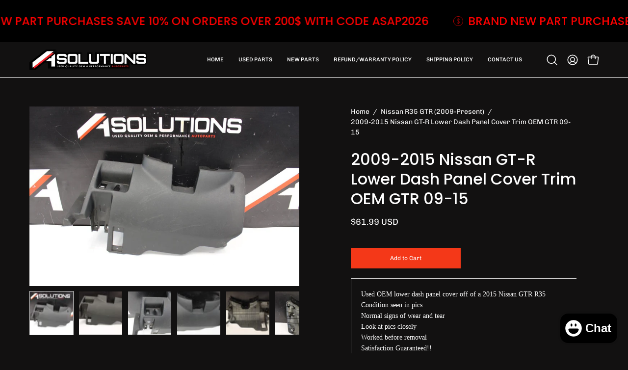

--- FILE ---
content_type: text/html; charset=utf-8
request_url: https://www.asolutionsauto.com/products/2009-2015-nissan-gt-r-lower-dash-panel-cover-trim-oem-gtr-09-15
body_size: 43320
content:
<!doctype html>
<html class="no-js no-touch page-loading" lang="en">
<head><!--Content in content_for_header -->
<!--LayoutHub-Embed--><link rel="stylesheet" type="text/css" href="data:text/css;base64," media="all">
<!--LH--><!--/LayoutHub-Embed--><meta charset="utf-8">
  <meta http-equiv='X-UA-Compatible' content='IE=edge'>
  <meta name="viewport" content="width=device-width, height=device-height, initial-scale=1.0, minimum-scale=1.0">
  <link rel="canonical" href="https://www.asolutionsauto.com/products/2009-2015-nissan-gt-r-lower-dash-panel-cover-trim-oem-gtr-09-15" /><link rel="preconnect" href="https://fonts.shopifycdn.com" crossorigin><link rel="preload" as="font" href="//www.asolutionsauto.com/cdn/fonts/chivo/chivo_n4.059fadbbf52d9f02350103459eb216e4b24c4661.woff2" type="font/woff2" crossorigin><link rel="preload" as="font" href="//www.asolutionsauto.com/cdn/fonts/poppins/poppins_n5.ad5b4b72b59a00358afc706450c864c3c8323842.woff2" type="font/woff2" crossorigin><link rel="preload" as="image" href="//www.asolutionsauto.com/cdn/shop/t/9/assets/loading.svg?v=91665432863842511931740704632"><style data-shopify>
  .no-js.page-loading .loading-overlay,
  html:not(.page-loading) .loading-overlay { opacity: 0; visibility: hidden; pointer-events: none; animation: fadeOut 1s ease; transition: visibility 0s linear 1s; }

  .loading-overlay { position: fixed; top: 0; left: 0; z-index: 99999; width: 100vw; height: 100vh; display: flex; align-items: center; justify-content: center; background: var(--overlay-bg, var(--COLOR-BLACK-WHITE)); }</style><style data-shopify>.loader__image__holder { position: absolute; top: 0; left: 0; width: 100%; height: 100%; font-size: 0; display: none; align-items: center; justify-content: center; animation: pulse-loading 2s infinite ease-in-out; }
    .loader__image__holder:has(.loader__image--fallback) { animation: none; }
    .loading-image .loader__image__holder { display: flex; }
    .loader__image { max-width: 60px; height: auto; object-fit: contain; }
    .loading-image .loader__image--fallback { width: 150px; height: 150px; max-width: 150px; mask: var(--loading-svg) center center/contain no-repeat; background: var(--overlay-bg-svg, var(--COLOR-WHITE-BLACK)); }</style><script>
    const loadingAppearance = "once";
    const loaded = sessionStorage.getItem('loaded');

    if (loadingAppearance === 'once') {
      if (loaded === null) {
        sessionStorage.setItem('loaded', true);
        document.documentElement.classList.add('loading-image');
      }
    } else {
      document.documentElement.classList.add('loading-image');
    }
  </script>
  <title>2009-2015 Nissan GT-R Lower Dash Panel Cover Trim OEM GTR 09-15 &ndash; A Solutions Auto Parts Inc.</title><meta name="description" content="Used OEM lower dash panel cover off of a 2015 Nissan GTR R35 Condition seen in pics Normal signs of wear and tear Look at pics closely Worked before removal Satisfaction Guaranteed!! SOLD AS IS Check fitment before purchase Email us for more info">

<meta property="og:site_name" content="A Solutions Auto Parts Inc.">
<meta property="og:url" content="https://www.asolutionsauto.com/products/2009-2015-nissan-gt-r-lower-dash-panel-cover-trim-oem-gtr-09-15">
<meta property="og:title" content="2009-2015 Nissan GT-R Lower Dash Panel Cover Trim OEM GTR 09-15">
<meta property="og:type" content="product">
<meta property="og:description" content="Used OEM lower dash panel cover off of a 2015 Nissan GTR R35 Condition seen in pics Normal signs of wear and tear Look at pics closely Worked before removal Satisfaction Guaranteed!! SOLD AS IS Check fitment before purchase Email us for more info"><meta property="og:image" content="http://www.asolutionsauto.com/cdn/shop/products/57_45a44413-8bc6-428a-9b22-077a047729b7.jpg?v=1673625827">
  <meta property="og:image:secure_url" content="https://www.asolutionsauto.com/cdn/shop/products/57_45a44413-8bc6-428a-9b22-077a047729b7.jpg?v=1673625827">
  <meta property="og:image:width" content="1600">
  <meta property="og:image:height" content="1066"><meta property="og:price:amount" content="61.99">
  <meta property="og:price:currency" content="USD"><meta name="twitter:card" content="summary_large_image">
<meta name="twitter:title" content="2009-2015 Nissan GT-R Lower Dash Panel Cover Trim OEM GTR 09-15">
<meta name="twitter:description" content="Used OEM lower dash panel cover off of a 2015 Nissan GTR R35 Condition seen in pics Normal signs of wear and tear Look at pics closely Worked before removal Satisfaction Guaranteed!! SOLD AS IS Check fitment before purchase Email us for more info"><style data-shopify>@font-face {
  font-family: Poppins;
  font-weight: 500;
  font-style: normal;
  font-display: swap;
  src: url("//www.asolutionsauto.com/cdn/fonts/poppins/poppins_n5.ad5b4b72b59a00358afc706450c864c3c8323842.woff2") format("woff2"),
       url("//www.asolutionsauto.com/cdn/fonts/poppins/poppins_n5.33757fdf985af2d24b32fcd84c9a09224d4b2c39.woff") format("woff");
}

@font-face {
  font-family: Chivo;
  font-weight: 400;
  font-style: normal;
  font-display: swap;
  src: url("//www.asolutionsauto.com/cdn/fonts/chivo/chivo_n4.059fadbbf52d9f02350103459eb216e4b24c4661.woff2") format("woff2"),
       url("//www.asolutionsauto.com/cdn/fonts/chivo/chivo_n4.f2f8fca8b7ff9f510fa7f09ffe5448b3504bccf5.woff") format("woff");
}




  @font-face {
  font-family: Poppins;
  font-weight: 600;
  font-style: normal;
  font-display: swap;
  src: url("//www.asolutionsauto.com/cdn/fonts/poppins/poppins_n6.aa29d4918bc243723d56b59572e18228ed0786f6.woff2") format("woff2"),
       url("//www.asolutionsauto.com/cdn/fonts/poppins/poppins_n6.5f815d845fe073750885d5b7e619ee00e8111208.woff") format("woff");
}




  @font-face {
  font-family: Poppins;
  font-weight: 100;
  font-style: normal;
  font-display: swap;
  src: url("//www.asolutionsauto.com/cdn/fonts/poppins/poppins_n1.91f1f2f2f3840810961af59e3a012dcc97d8ef59.woff2") format("woff2"),
       url("//www.asolutionsauto.com/cdn/fonts/poppins/poppins_n1.58d050ae3fe39914ce84b159a8c37ae874d01bfc.woff") format("woff");
}




  @font-face {
  font-family: Poppins;
  font-weight: 700;
  font-style: normal;
  font-display: swap;
  src: url("//www.asolutionsauto.com/cdn/fonts/poppins/poppins_n7.56758dcf284489feb014a026f3727f2f20a54626.woff2") format("woff2"),
       url("//www.asolutionsauto.com/cdn/fonts/poppins/poppins_n7.f34f55d9b3d3205d2cd6f64955ff4b36f0cfd8da.woff") format("woff");
}




  @font-face {
  font-family: Chivo;
  font-weight: 100;
  font-style: normal;
  font-display: swap;
  src: url("//www.asolutionsauto.com/cdn/fonts/chivo/chivo_n1.4b2351ded2a8436c3479fd3f4338a07ee8e215ed.woff2") format("woff2"),
       url("//www.asolutionsauto.com/cdn/fonts/chivo/chivo_n1.0f0cd8bbf54d5ed9f15989b3831604e4c6891afd.woff") format("woff");
}




  @font-face {
  font-family: Chivo;
  font-weight: 500;
  font-style: normal;
  font-display: swap;
  src: url("//www.asolutionsauto.com/cdn/fonts/chivo/chivo_n5.c125a8c4bc0d09495fd5b46de945af4518af33bf.woff2") format("woff2"),
       url("//www.asolutionsauto.com/cdn/fonts/chivo/chivo_n5.267686de1c9b5937c512531b839eb191c57b8b51.woff") format("woff");
}




  @font-face {
  font-family: Chivo;
  font-weight: 400;
  font-style: italic;
  font-display: swap;
  src: url("//www.asolutionsauto.com/cdn/fonts/chivo/chivo_i4.95e9c0ba514943a715970b2897b31bdfdc9132b8.woff2") format("woff2"),
       url("//www.asolutionsauto.com/cdn/fonts/chivo/chivo_i4.31da6515f3970f86ac14321ace1609bd161f315f.woff") format("woff");
}




  @font-face {
  font-family: Chivo;
  font-weight: 700;
  font-style: italic;
  font-display: swap;
  src: url("//www.asolutionsauto.com/cdn/fonts/chivo/chivo_i7.0e5a75162c3ca7258edd3d59adf64e0fd118a226.woff2") format("woff2"),
       url("//www.asolutionsauto.com/cdn/fonts/chivo/chivo_i7.f9fd944b04861b64efaebd9de502668b4b566567.woff") format("woff");
}




:root {--COLOR-PRIMARY-OPPOSITE: #ffffff;
  --COLOR-PRIMARY-OPPOSITE-ALPHA-20: rgba(255, 255, 255, 0.2);
  --COLOR-PRIMARY-LIGHTEN-DARKEN-ALPHA-20: rgba(247, 99, 74, 0.2);
  --COLOR-PRIMARY-LIGHTEN-DARKEN-ALPHA-30: rgba(247, 99, 74, 0.3);

  --PRIMARY-BUTTONS-COLOR-BG: #f53919;
  --PRIMARY-BUTTONS-COLOR-TEXT: #ffffff;
  --PRIMARY-BUTTONS-COLOR-TEXT-ALPHA-10: rgba(255, 255, 255, 0.1);
  --PRIMARY-BUTTONS-COLOR-BORDER: #f53919;

  --PRIMARY-BUTTONS-COLOR-LIGHTEN-DARKEN: #f7634a;

  --PRIMARY-BUTTONS-COLOR-ALPHA-05: rgba(245, 57, 25, 0.05);
  --PRIMARY-BUTTONS-COLOR-ALPHA-10: rgba(245, 57, 25, 0.1);
  --PRIMARY-BUTTONS-COLOR-ALPHA-50: rgba(245, 57, 25, 0.5);--COLOR-SECONDARY-OPPOSITE: #000000;
  --COLOR-SECONDARY-OPPOSITE-ALPHA-20: rgba(0, 0, 0, 0.2);
  --COLOR-SECONDARY-LIGHTEN-DARKEN-ALPHA-20: rgba(186, 175, 235, 0.2);
  --COLOR-SECONDARY-LIGHTEN-DARKEN-ALPHA-30: rgba(186, 175, 235, 0.3);

  --SECONDARY-BUTTONS-COLOR-BG: #DDD8F5;
  --SECONDARY-BUTTONS-COLOR-TEXT: #000000;
  --SECONDARY-BUTTONS-COLOR-TEXT-ALPHA-10: rgba(0, 0, 0, 0.1);
  --SECONDARY-BUTTONS-COLOR-BORDER: #DDD8F5;

  --SECONDARY-BUTTONS-COLOR-ALPHA-05: rgba(221, 216, 245, 0.05);
  --SECONDARY-BUTTONS-COLOR-ALPHA-10: rgba(221, 216, 245, 0.1);
  --SECONDARY-BUTTONS-COLOR-ALPHA-50: rgba(221, 216, 245, 0.5);--OUTLINE-BUTTONS-PRIMARY-BG: transparent;
  --OUTLINE-BUTTONS-PRIMARY-TEXT: #f53919;
  --OUTLINE-BUTTONS-PRIMARY-TEXT-ALPHA-10: rgba(245, 57, 25, 0.1);
  --OUTLINE-BUTTONS-PRIMARY-BORDER: #f53919;
  --OUTLINE-BUTTONS-PRIMARY-BG-HOVER: rgba(247, 99, 74, 0.2);

  --OUTLINE-BUTTONS-SECONDARY-BG: transparent;
  --OUTLINE-BUTTONS-SECONDARY-TEXT: #DDD8F5;
  --OUTLINE-BUTTONS-SECONDARY-TEXT-ALPHA-10: rgba(221, 216, 245, 0.1);
  --OUTLINE-BUTTONS-SECONDARY-BORDER: #DDD8F5;
  --OUTLINE-BUTTONS-SECONDARY-BG-HOVER: rgba(186, 175, 235, 0.2);

  --OUTLINE-BUTTONS-WHITE-BG: transparent;
  --OUTLINE-BUTTONS-WHITE-TEXT: #ffffff;
  --OUTLINE-BUTTONS-WHITE-TEXT-ALPHA-10: rgba(255, 255, 255, 0.1);
  --OUTLINE-BUTTONS-WHITE-BORDER: #ffffff;

  --OUTLINE-BUTTONS-BLACK-BG: transparent;
  --OUTLINE-BUTTONS-BLACK-TEXT: #000000;
  --OUTLINE-BUTTONS-BLACK-TEXT-ALPHA-10: rgba(0, 0, 0, 0.1);
  --OUTLINE-BUTTONS-BLACK-BORDER: #000000;--OUTLINE-SOLID-BUTTONS-PRIMARY-BG: #f53919;
  --OUTLINE-SOLID-BUTTONS-PRIMARY-TEXT: #ffffff;
  --OUTLINE-SOLID-BUTTONS-PRIMARY-TEXT-ALPHA-10: rgba(255, 255, 255, 0.1);
  --OUTLINE-SOLID-BUTTONS-PRIMARY-BORDER: #ffffff;
  --OUTLINE-SOLID-BUTTONS-PRIMARY-BG-HOVER: rgba(255, 255, 255, 0.2);

  --OUTLINE-SOLID-BUTTONS-SECONDARY-BG: #DDD8F5;
  --OUTLINE-SOLID-BUTTONS-SECONDARY-TEXT: #000000;
  --OUTLINE-SOLID-BUTTONS-SECONDARY-TEXT-ALPHA-10: rgba(0, 0, 0, 0.1);
  --OUTLINE-SOLID-BUTTONS-SECONDARY-BORDER: #000000;
  --OUTLINE-SOLID-BUTTONS-SECONDARY-BG-HOVER: rgba(0, 0, 0, 0.2);

  --OUTLINE-SOLID-BUTTONS-WHITE-BG: #ffffff;
  --OUTLINE-SOLID-BUTTONS-WHITE-TEXT: #000000;
  --OUTLINE-SOLID-BUTTONS-WHITE-TEXT-ALPHA-10: rgba(0, 0, 0, 0.1);
  --OUTLINE-SOLID-BUTTONS-WHITE-BORDER: #000000;

  --OUTLINE-SOLID-BUTTONS-BLACK-BG: #000000;
  --OUTLINE-SOLID-BUTTONS-BLACK-TEXT: #ffffff;
  --OUTLINE-SOLID-BUTTONS-BLACK-TEXT-ALPHA-10: rgba(255, 255, 255, 0.1);
  --OUTLINE-SOLID-BUTTONS-BLACK-BORDER: #ffffff;--COLOR-HEADING: #ffffff;
  --COLOR-TEXT: #ffffff;
  --COLOR-TEXT-DARKEN: #cccccc;
  --COLOR-TEXT-LIGHTEN: #ffffff;
  --COLOR-TEXT-ALPHA-5: rgba(255, 255, 255, 0.05);
  --COLOR-TEXT-ALPHA-8: rgba(255, 255, 255, 0.08);
  --COLOR-TEXT-ALPHA-10: rgba(255, 255, 255, 0.1);
  --COLOR-TEXT-ALPHA-15: rgba(255, 255, 255, 0.15);
  --COLOR-TEXT-ALPHA-20: rgba(255, 255, 255, 0.2);
  --COLOR-TEXT-ALPHA-25: rgba(255, 255, 255, 0.25);
  --COLOR-TEXT-ALPHA-50: rgba(255, 255, 255, 0.5);
  --COLOR-TEXT-ALPHA-60: rgba(255, 255, 255, 0.6);
  --COLOR-TEXT-ALPHA-85: rgba(255, 255, 255, 0.85);

  --COLOR-BG: #121111;
  --COLOR-BG-ALPHA-25: rgba(18, 17, 17, 0.25);
  --COLOR-BG-ALPHA-35: rgba(18, 17, 17, 0.35);
  --COLOR-BG-ALPHA-60: rgba(18, 17, 17, 0.6);
  --COLOR-BG-ALPHA-65: rgba(18, 17, 17, 0.65);
  --COLOR-BG-ALPHA-85: rgba(18, 17, 17, 0.85);
  --COLOR-BG-DARKEN: #000000;
  --COLOR-BG-LIGHTEN-DARKEN: #2c2a2a;
  --COLOR-BG-LIGHTEN-DARKEN-SHIMMER-BG: #1f1d1d;
  --COLOR-BG-LIGHTEN-DARKEN-SHIMMER-EFFECT: #242222;
  --COLOR-BG-LIGHTEN-DARKEN-SHIMMER-ENHANCEMENT: #ffffff;
  --COLOR-BG-LIGHTEN-DARKEN-FOREGROUND: #2c2a2a;
  --COLOR-BG-LIGHTEN-DARKEN-HIGHLIGHT: rgba(255, 246, 157, 0.15);
  --COLOR-BG-LIGHTEN-DARKEN-SEARCH-LOADER: #464343;
  --COLOR-BG-LIGHTEN-DARKEN-SEARCH-LOADER-LINE: #2c2a2a;
  --COLOR-BG-LIGHTEN-DARKEN-2: #121111;
  --COLOR-BG-LIGHTEN-DARKEN-3: #050505;
  --COLOR-BG-LIGHTEN-DARKEN-4: #000000;
  --COLOR-BG-LIGHTEN-DARKEN-5: #000000;
  --COLOR-BG-LIGHTEN-DARKEN-6: #000000;
  --COLOR-BG-LIGHTEN-DARKEN-CONTRAST: #615b5b;
  --COLOR-BG-LIGHTEN-DARKEN-CONTRAST-2: #6e6868;
  --COLOR-BG-LIGHTEN-DARKEN-CONTRAST-3: #7b7474;
  --COLOR-BG-LIGHTEN-DARKEN-CONTRAST-4: #888181;
  --COLOR-BG-LIGHTEN-DARKEN-CONTRAST-5: #948e8e;
  --COLOR-BG-LIGHTEN-DARKEN-CONTRAST-6: #a19b9b;

  --COLOR-BG-SECONDARY: #fffdea;
  --COLOR-BG-SECONDARY-LIGHTEN-DARKEN: #fff8b7;
  --COLOR-BG-SECONDARY-LIGHTEN-DARKEN-CONTRAST: #ead400;

  --COLOR-INPUT-BG: #121111;

  --COLOR-ACCENT: #f53919;
  --COLOR-ACCENT-TEXT: #fff;
  --COLOR-ACCENT-MIX-ALPHA: rgba(250, 156, 140, 0.25);

  --COLOR-BORDER: #d3d3d3;
  --COLOR-BORDER-ALPHA-15: rgba(211, 211, 211, 0.15);
  --COLOR-BORDER-ALPHA-30: rgba(211, 211, 211, 0.3);
  --COLOR-BORDER-ALPHA-50: rgba(211, 211, 211, 0.5);
  --COLOR-BORDER-ALPHA-65: rgba(211, 211, 211, 0.65);
  --COLOR-BORDER-LIGHTEN-DARKEN: #868686;
  --COLOR-BORDER-HAIRLINE: #0a0a0a;

  --COLOR-SALE-BG: #004AC7;
  --COLOR-SALE-TEXT: #ffffff;
  --COLOR-CUSTOM-BG: #000000;
  --COLOR-CUSTOM-TEXT: #ffffff;
  --COLOR-SOLD-BG: #004AC7;
  --COLOR-SOLD-TEXT: #ffffff;
  --COLOR-SAVING-BG: #ff6d6d;
  --COLOR-SAVING-TEXT: #ffffff;

  --COLOR-WHITE-BLACK: #000;
  --COLOR-BLACK-WHITE: #fff;
  --COLOR-BLACK-WHITE-ALPHA-25: rgba(255, 255, 255, 0.25);
  --COLOR-BLACK-WHITE-ALPHA-34: rgba(255, 255, 255, 0.34);
  --COLOR-BG-OVERLAY: rgba(0, 0, 0, 0.5);--COLOR-DISABLED-GREY: rgba(255, 255, 255, 0.05);
  --COLOR-DISABLED-GREY-DARKEN: rgba(255, 255, 255, 0.45);
  --COLOR-ERROR: #D02E2E;
  --COLOR-ERROR-BG: #f3cbcb;
  --COLOR-SUCCESS: #56AD6A;
  --COLOR-SUCCESS-BG: #ECFEF0;
  --COLOR-WARN: #ECBD5E;
  --COLOR-TRANSPARENT: rgba(255, 255, 255, 0);

  --COLOR-WHITE: #ffffff;
  --COLOR-WHITE-DARKEN: #f2f2f2;
  --COLOR-WHITE-ALPHA-10: rgba(255, 255, 255, 0.1);
  --COLOR-WHITE-ALPHA-20: rgba(255, 255, 255, 0.2);
  --COLOR-WHITE-ALPHA-25: rgba(255, 255, 255, 0.25);
  --COLOR-WHITE-ALPHA-50: rgba(255, 255, 255, 0.5);
  --COLOR-WHITE-ALPHA-60: rgba(255, 255, 255, 0.6);
  --COLOR-BLACK: #000000;
  --COLOR-BLACK-LIGHTEN: #1a1a1a;
  --COLOR-BLACK-ALPHA-10: rgba(0, 0, 0, 0.1);
  --COLOR-BLACK-ALPHA-20: rgba(0, 0, 0, 0.2);
  --COLOR-BLACK-ALPHA-25: rgba(0, 0, 0, 0.25);
  --COLOR-BLACK-ALPHA-50: rgba(0, 0, 0, 0.5);
  --COLOR-BLACK-ALPHA-60: rgba(0, 0, 0, 0.6);--FONT-STACK-BODY: Chivo, sans-serif;
  --FONT-STYLE-BODY: normal;
  --FONT-STYLE-BODY-ITALIC: italic;
  --FONT-ADJUST-BODY: 1.0;

  --FONT-WEIGHT-BODY: 400;
  --FONT-WEIGHT-BODY-LIGHT: 100;
  --FONT-WEIGHT-BODY-MEDIUM: 700;
  --FONT-WEIGHT-BODY-BOLD: 500;

  --FONT-STACK-HEADING: Poppins, sans-serif;
  --FONT-STYLE-HEADING: normal;
  --FONT-STYLE-HEADING-ITALIC: italic;
  --FONT-ADJUST-HEADING: 1.0;

  --FONT-WEIGHT-HEADING: 500;
  --FONT-WEIGHT-HEADING-LIGHT: 100;
  --FONT-WEIGHT-HEADING-MEDIUM: 700;
  --FONT-WEIGHT-HEADING-BOLD: 600;

  --FONT-STACK-NAV: Chivo, sans-serif;
  --FONT-STYLE-NAV: normal;
  --FONT-STYLE-NAV-ITALIC: italic;
  --FONT-ADJUST-NAV: 1.0;
  --FONT-ADJUST-NAV-TOP-LEVEL: 0.7;

  --FONT-WEIGHT-NAV: 400;
  --FONT-WEIGHT-NAV-LIGHT: 100;
  --FONT-WEIGHT-NAV-MEDIUM: 700;
  --FONT-WEIGHT-NAV-BOLD: 500;

  --FONT-ADJUST-PRODUCT-GRID: 0.9;
  --FONT-ADJUST-PRODUCT-GRID-HEADING: 0.9;

  --FONT-ADJUST-BADGES: 1.0;

  --FONT-STACK-BUTTON: Chivo, sans-serif;
  --FONT-STYLE-BUTTON: normal;
  --FONT-STYLE-BUTTON-ITALIC: italic;
  --FONT-ADJUST-BUTTON: 0.75;

  --FONT-WEIGHT-BUTTON: 400;
  --FONT-WEIGHT-BUTTON-MEDIUM: 700;
  --FONT-WEIGHT-BUTTON-BOLD: 500;

  --FONT-STACK-SUBHEADING: "SF Mono", Menlo, Consolas, Monaco, Liberation Mono, Lucida Console, monospace, Apple Color Emoji, Segoe UI Emoji, Segoe UI Symbol;
  --FONT-STYLE-SUBHEADING: normal;
  --FONT-ADJUST-SUBHEADING: 1.0;

  --FONT-WEIGHT-SUBHEADING: 400;
  --FONT-WEIGHT-SUBHEADING-BOLD: 600;

  --FONT-STACK-LABEL: Chivo, sans-serif;
  --FONT-STYLE-LABEL: normal;
  --FONT-ADJUST-LABEL: 0.65;

  --FONT-WEIGHT-LABEL: 500;

  --LETTER-SPACING-NAV: 0.0em;
  --LETTER-SPACING-SUBHEADING: 0.0em;
  --LETTER-SPACING-BUTTON: 0.0em;
  --LETTER-SPACING-LABEL: 0.05em;

  --BUTTON-TEXT-CAPS: none;
  --HEADING-TEXT-CAPS: none;
  --SUBHEADING-TEXT-CAPS: none;
  --LABEL-TEXT-CAPS: uppercase;--FONT-SIZE-INPUT: 1.0rem;--RADIUS: 0px;
  --RADIUS-SMALL: 0px;
  --RADIUS-TINY: 0px;
  --RADIUS-BADGE: 0px;
  --RADIUS-CHECKBOX: 0px;
  --RADIUS-TEXTAREA: 0px;--PRODUCT-MEDIA-PADDING-TOP: 130.0%;--BORDER-WIDTH: 1px;--STROKE-WIDTH: 12px;--SITE-WIDTH: 1440px;
  --SITE-WIDTH-NARROW: 840px;--COLOR-UPSELLS-BG: #F1EFE8;
  --COLOR-UPSELLS-TEXT: #0B0B0B;
  --COLOR-UPSELLS-TEXT-LIGHTEN: #3e3e3e;
  --COLOR-UPSELLS-DISABLED-GREY-DARKEN: rgba(11, 11, 11, 0.45);
  --UPSELLS-HEIGHT: 130px;
  --UPSELLS-IMAGE-WIDTH: 30%;--ICON-ARROW-RIGHT: url( "//www.asolutionsauto.com/cdn/shop/t/9/assets/icon-chevron-right.svg?v=115618353204357621731740704630" );--loading-svg: url( "//www.asolutionsauto.com/cdn/shop/t/9/assets/loading.svg?v=91665432863842511931740704632" );
  --icon-check: url( "//www.asolutionsauto.com/cdn/shop/t/9/assets/icon-check.svg?v=175316081881880408121740704629" );
  --icon-check-swatch: url( "//www.asolutionsauto.com/cdn/shop/t/9/assets/icon-check-swatch.svg?v=131897745589030387781740704628" );
  --icon-zoom-in: url( "//www.asolutionsauto.com/cdn/shop/t/9/assets/icon-zoom-in.svg?v=157433013461716915331740704631" );
  --icon-zoom-out: url( "//www.asolutionsauto.com/cdn/shop/t/9/assets/icon-zoom-out.svg?v=164909107869959372931740704631" );--collection-sticky-bar-height: 0px;
  --collection-image-padding-top: 60%;

  --drawer-width: 400px;
  --drawer-transition: transform 0.4s cubic-bezier(0.46, 0.01, 0.32, 1);--gutter: 60px;
  --gutter-mobile: 20px;
  --grid-gutter: 20px;
  --grid-gutter-mobile: 35px;--inner: 20px;
  --inner-tablet: 18px;
  --inner-mobile: 16px;--grid: repeat(4, minmax(0, 1fr));
  --grid-tablet: repeat(3, minmax(0, 1fr));
  --grid-mobile: repeat(2, minmax(0, 1fr));
  --megamenu-grid: repeat(4, minmax(0, 1fr));
  --grid-row: 1 / span 4;--scrollbar-width: 0px;--overlay: #000;
  --overlay-opacity: 1;--swatch-width: 38px;
  --swatch-height: 26px;
  --swatch-size: 32px;
  --swatch-size-mobile: 30px;

  
  --move-offset: 20px;

  
  --autoplay-speed: 2200ms;

  
--filter-bg: brightness(.97);
  
    --product-filter-bg: none;}</style><link href="//www.asolutionsauto.com/cdn/shop/t/9/assets/theme.css?v=90804557687722697131740704635" rel="stylesheet" type="text/css" media="all" /><script type="text/javascript">
    if (window.MSInputMethodContext && document.documentMode) {
      var scripts = document.getElementsByTagName('script')[0];
      var polyfill = document.createElement("script");
      polyfill.defer = true;
      polyfill.src = "//www.asolutionsauto.com/cdn/shop/t/9/assets/ie11.js?v=164037955086922138091740704632";

      scripts.parentNode.insertBefore(polyfill, scripts);

      document.documentElement.classList.add('ie11');
    } else {
      document.documentElement.className = document.documentElement.className.replace('no-js', 'js');
    }

    let root = '/';
    if (root[root.length - 1] !== '/') {
      root = `${root}/`;
    }

    window.theme = {
      routes: {
        root: root,
        cart_url: "\/cart",
        cart_add_url: "\/cart\/add",
        cart_change_url: "\/cart\/change",
        shop_url: "https:\/\/www.asolutionsauto.com",
        searchUrl: '/search',
        predictiveSearchUrl: '/search/suggest',
        product_recommendations_url: "\/recommendations\/products"
      },
      assets: {
        photoswipe: '//www.asolutionsauto.com/cdn/shop/t/9/assets/photoswipe.js?v=162613001030112971491740704634',
        smoothscroll: '//www.asolutionsauto.com/cdn/shop/t/9/assets/smoothscroll.js?v=37906625415260927261740704634',
        no_image: "//www.asolutionsauto.com/cdn/shopifycloud/storefront/assets/no-image-2048-a2addb12_1024x.gif",
        swatches: '//www.asolutionsauto.com/cdn/shop/t/9/assets/swatches.json?v=108341084980828767351740704635',
        base: "//www.asolutionsauto.com/cdn/shop/t/9/assets/"
      },
      strings: {
        add_to_cart: "Add to Cart",
        cart_acceptance_error: "You must accept our terms and conditions.",
        cart_empty: "Your cart is currently empty.",
        cart_price: "Price",
        cart_quantity: "Quantity",
        cart_items_one: "{{ count }} item",
        cart_items_many: "{{ count }} items",
        cart_title: "Cart",
        cart_total: "Total",
        continue_shopping: "Continue Shopping",
        free: "Free",
        limit_error: "Sorry, looks like we don\u0026#39;t have enough of this product.",
        preorder: "Pre-Order",
        remove: "Remove",
        sale_badge_text: "Sale",
        saving_badge: "Save {{ discount }}",
        saving_up_to_badge: "Save up to {{ discount }}",
        sold_out: "Sold Out",
        subscription: "Subscription",
        unavailable: "Unavailable",
        unit_price_label: "Unit price",
        unit_price_separator: "per",
        zero_qty_error: "Quantity must be greater than 0.",
        delete_confirm: "Are you sure you wish to delete this address?",
        newsletter_product_availability: "Notify Me When It’s Available"
      },
      icons: {
        plus: '<svg aria-hidden="true" focusable="false" role="presentation" class="icon icon-toggle-plus" viewBox="0 0 192 192"><path d="M30 96h132M96 30v132" stroke="currentColor" stroke-linecap="round" stroke-linejoin="round"/></svg>',
        minus: '<svg aria-hidden="true" focusable="false" role="presentation" class="icon icon-toggle-minus" viewBox="0 0 192 192"><path d="M30 96h132" stroke="currentColor" stroke-linecap="round" stroke-linejoin="round"/></svg>',
        close: '<svg aria-hidden="true" focusable="false" role="presentation" class="icon icon-close" viewBox="0 0 192 192"><path d="M150 42 42 150M150 150 42 42" stroke="currentColor" stroke-linecap="round" stroke-linejoin="round"/></svg>'
      },
      settings: {
        animationsEnabled: true,
        cartType: "drawer",
        enableAcceptTerms: true,
        enableInfinityScroll: false,
        enablePaymentButton: true,
        gridImageSize: "cover",
        gridImageAspectRatio: 1.3,
        mobileMenuBehaviour: "trigger",
        productGridHover: "slideshow",
        savingBadgeType: "percentage",
        showSaleBadge: true,
        showSoldBadge: true,
        showSavingBadge: true,
        quickBuy: "quick_buy",
        suggestArticles: false,
        suggestCollections: true,
        suggestProducts: true,
        suggestPages: false,
        suggestionsResultsLimit: 10,
        currency_code_enable: true,
        hideInventoryCount: true,
        colorSwatchesType: "theme",
        atcButtonShowPrice: false,
      },
      sizes: {
        mobile: 480,
        small: 768,
        large: 1024,
        widescreen: 1440
      },
      moneyFormat: "${{amount}}",
      moneyWithCurrencyFormat: "${{amount}} USD",
      subtotal: 0,
      current_iso_code: "USD",
      info: {
        name: 'Palo Alto'
      },
      version: '6.0.0'
    };
    window.PaloAlto = window.PaloAlto || {};
    window.slate = window.slate || {};
    window.isHeaderTransparent = false;
    window.stickyHeaderHeight = 60;
    window.lastWindowWidth = window.innerWidth || document.documentElement.clientWidth;
  </script><script src="//www.asolutionsauto.com/cdn/shop/t/9/assets/vendor.js?v=164905933048751944601740704637" defer="defer"></script>
  <script src="//www.asolutionsauto.com/cdn/shop/t/9/assets/theme.js?v=24589599551163262791740704636" defer="defer"></script><script>window.performance && window.performance.mark && window.performance.mark('shopify.content_for_header.start');</script><meta name="facebook-domain-verification" content="kw7ktqd22ydby147bs9c4ytjp9ay62">
<meta name="google-site-verification" content="aA30xQ0WeXWC6Z3oV_XFB73Af1hghPKkuqqY0TO6Cts">
<meta id="shopify-digital-wallet" name="shopify-digital-wallet" content="/56184144055/digital_wallets/dialog">
<meta name="shopify-checkout-api-token" content="709659bcc689119d7e87d89b05c60165">
<meta id="in-context-paypal-metadata" data-shop-id="56184144055" data-venmo-supported="true" data-environment="production" data-locale="en_US" data-paypal-v4="true" data-currency="USD">
<link rel="alternate" type="application/json+oembed" href="https://www.asolutionsauto.com/products/2009-2015-nissan-gt-r-lower-dash-panel-cover-trim-oem-gtr-09-15.oembed">
<script async="async" src="/checkouts/internal/preloads.js?locale=en-US"></script>
<link rel="preconnect" href="https://shop.app" crossorigin="anonymous">
<script async="async" src="https://shop.app/checkouts/internal/preloads.js?locale=en-US&shop_id=56184144055" crossorigin="anonymous"></script>
<script id="apple-pay-shop-capabilities" type="application/json">{"shopId":56184144055,"countryCode":"US","currencyCode":"USD","merchantCapabilities":["supports3DS"],"merchantId":"gid:\/\/shopify\/Shop\/56184144055","merchantName":"A Solutions Auto Parts Inc.","requiredBillingContactFields":["postalAddress","email"],"requiredShippingContactFields":["postalAddress","email"],"shippingType":"shipping","supportedNetworks":["visa","masterCard","amex","discover","elo","jcb"],"total":{"type":"pending","label":"A Solutions Auto Parts Inc.","amount":"1.00"},"shopifyPaymentsEnabled":true,"supportsSubscriptions":true}</script>
<script id="shopify-features" type="application/json">{"accessToken":"709659bcc689119d7e87d89b05c60165","betas":["rich-media-storefront-analytics"],"domain":"www.asolutionsauto.com","predictiveSearch":true,"shopId":56184144055,"locale":"en"}</script>
<script>var Shopify = Shopify || {};
Shopify.shop = "a-solutions-auto-parts-inc.myshopify.com";
Shopify.locale = "en";
Shopify.currency = {"active":"USD","rate":"1.0"};
Shopify.country = "US";
Shopify.theme = {"name":"Updated copy of Updated copy of Palo Alto with ...","id":141573619895,"schema_name":"Palo Alto","schema_version":"6.0.0","theme_store_id":777,"role":"main"};
Shopify.theme.handle = "null";
Shopify.theme.style = {"id":null,"handle":null};
Shopify.cdnHost = "www.asolutionsauto.com/cdn";
Shopify.routes = Shopify.routes || {};
Shopify.routes.root = "/";</script>
<script type="module">!function(o){(o.Shopify=o.Shopify||{}).modules=!0}(window);</script>
<script>!function(o){function n(){var o=[];function n(){o.push(Array.prototype.slice.apply(arguments))}return n.q=o,n}var t=o.Shopify=o.Shopify||{};t.loadFeatures=n(),t.autoloadFeatures=n()}(window);</script>
<script>
  window.ShopifyPay = window.ShopifyPay || {};
  window.ShopifyPay.apiHost = "shop.app\/pay";
  window.ShopifyPay.redirectState = null;
</script>
<script id="shop-js-analytics" type="application/json">{"pageType":"product"}</script>
<script defer="defer" async type="module" src="//www.asolutionsauto.com/cdn/shopifycloud/shop-js/modules/v2/client.init-shop-cart-sync_BT-GjEfc.en.esm.js"></script>
<script defer="defer" async type="module" src="//www.asolutionsauto.com/cdn/shopifycloud/shop-js/modules/v2/chunk.common_D58fp_Oc.esm.js"></script>
<script defer="defer" async type="module" src="//www.asolutionsauto.com/cdn/shopifycloud/shop-js/modules/v2/chunk.modal_xMitdFEc.esm.js"></script>
<script type="module">
  await import("//www.asolutionsauto.com/cdn/shopifycloud/shop-js/modules/v2/client.init-shop-cart-sync_BT-GjEfc.en.esm.js");
await import("//www.asolutionsauto.com/cdn/shopifycloud/shop-js/modules/v2/chunk.common_D58fp_Oc.esm.js");
await import("//www.asolutionsauto.com/cdn/shopifycloud/shop-js/modules/v2/chunk.modal_xMitdFEc.esm.js");

  window.Shopify.SignInWithShop?.initShopCartSync?.({"fedCMEnabled":true,"windoidEnabled":true});

</script>
<script defer="defer" async type="module" src="//www.asolutionsauto.com/cdn/shopifycloud/shop-js/modules/v2/client.payment-terms_Ci9AEqFq.en.esm.js"></script>
<script defer="defer" async type="module" src="//www.asolutionsauto.com/cdn/shopifycloud/shop-js/modules/v2/chunk.common_D58fp_Oc.esm.js"></script>
<script defer="defer" async type="module" src="//www.asolutionsauto.com/cdn/shopifycloud/shop-js/modules/v2/chunk.modal_xMitdFEc.esm.js"></script>
<script type="module">
  await import("//www.asolutionsauto.com/cdn/shopifycloud/shop-js/modules/v2/client.payment-terms_Ci9AEqFq.en.esm.js");
await import("//www.asolutionsauto.com/cdn/shopifycloud/shop-js/modules/v2/chunk.common_D58fp_Oc.esm.js");
await import("//www.asolutionsauto.com/cdn/shopifycloud/shop-js/modules/v2/chunk.modal_xMitdFEc.esm.js");

  
</script>
<script>
  window.Shopify = window.Shopify || {};
  if (!window.Shopify.featureAssets) window.Shopify.featureAssets = {};
  window.Shopify.featureAssets['shop-js'] = {"shop-cart-sync":["modules/v2/client.shop-cart-sync_DZOKe7Ll.en.esm.js","modules/v2/chunk.common_D58fp_Oc.esm.js","modules/v2/chunk.modal_xMitdFEc.esm.js"],"init-fed-cm":["modules/v2/client.init-fed-cm_B6oLuCjv.en.esm.js","modules/v2/chunk.common_D58fp_Oc.esm.js","modules/v2/chunk.modal_xMitdFEc.esm.js"],"shop-cash-offers":["modules/v2/client.shop-cash-offers_D2sdYoxE.en.esm.js","modules/v2/chunk.common_D58fp_Oc.esm.js","modules/v2/chunk.modal_xMitdFEc.esm.js"],"shop-login-button":["modules/v2/client.shop-login-button_QeVjl5Y3.en.esm.js","modules/v2/chunk.common_D58fp_Oc.esm.js","modules/v2/chunk.modal_xMitdFEc.esm.js"],"pay-button":["modules/v2/client.pay-button_DXTOsIq6.en.esm.js","modules/v2/chunk.common_D58fp_Oc.esm.js","modules/v2/chunk.modal_xMitdFEc.esm.js"],"shop-button":["modules/v2/client.shop-button_DQZHx9pm.en.esm.js","modules/v2/chunk.common_D58fp_Oc.esm.js","modules/v2/chunk.modal_xMitdFEc.esm.js"],"avatar":["modules/v2/client.avatar_BTnouDA3.en.esm.js"],"init-windoid":["modules/v2/client.init-windoid_CR1B-cfM.en.esm.js","modules/v2/chunk.common_D58fp_Oc.esm.js","modules/v2/chunk.modal_xMitdFEc.esm.js"],"init-shop-for-new-customer-accounts":["modules/v2/client.init-shop-for-new-customer-accounts_C_vY_xzh.en.esm.js","modules/v2/client.shop-login-button_QeVjl5Y3.en.esm.js","modules/v2/chunk.common_D58fp_Oc.esm.js","modules/v2/chunk.modal_xMitdFEc.esm.js"],"init-shop-email-lookup-coordinator":["modules/v2/client.init-shop-email-lookup-coordinator_BI7n9ZSv.en.esm.js","modules/v2/chunk.common_D58fp_Oc.esm.js","modules/v2/chunk.modal_xMitdFEc.esm.js"],"init-shop-cart-sync":["modules/v2/client.init-shop-cart-sync_BT-GjEfc.en.esm.js","modules/v2/chunk.common_D58fp_Oc.esm.js","modules/v2/chunk.modal_xMitdFEc.esm.js"],"shop-toast-manager":["modules/v2/client.shop-toast-manager_DiYdP3xc.en.esm.js","modules/v2/chunk.common_D58fp_Oc.esm.js","modules/v2/chunk.modal_xMitdFEc.esm.js"],"init-customer-accounts":["modules/v2/client.init-customer-accounts_D9ZNqS-Q.en.esm.js","modules/v2/client.shop-login-button_QeVjl5Y3.en.esm.js","modules/v2/chunk.common_D58fp_Oc.esm.js","modules/v2/chunk.modal_xMitdFEc.esm.js"],"init-customer-accounts-sign-up":["modules/v2/client.init-customer-accounts-sign-up_iGw4briv.en.esm.js","modules/v2/client.shop-login-button_QeVjl5Y3.en.esm.js","modules/v2/chunk.common_D58fp_Oc.esm.js","modules/v2/chunk.modal_xMitdFEc.esm.js"],"shop-follow-button":["modules/v2/client.shop-follow-button_CqMgW2wH.en.esm.js","modules/v2/chunk.common_D58fp_Oc.esm.js","modules/v2/chunk.modal_xMitdFEc.esm.js"],"checkout-modal":["modules/v2/client.checkout-modal_xHeaAweL.en.esm.js","modules/v2/chunk.common_D58fp_Oc.esm.js","modules/v2/chunk.modal_xMitdFEc.esm.js"],"shop-login":["modules/v2/client.shop-login_D91U-Q7h.en.esm.js","modules/v2/chunk.common_D58fp_Oc.esm.js","modules/v2/chunk.modal_xMitdFEc.esm.js"],"lead-capture":["modules/v2/client.lead-capture_BJmE1dJe.en.esm.js","modules/v2/chunk.common_D58fp_Oc.esm.js","modules/v2/chunk.modal_xMitdFEc.esm.js"],"payment-terms":["modules/v2/client.payment-terms_Ci9AEqFq.en.esm.js","modules/v2/chunk.common_D58fp_Oc.esm.js","modules/v2/chunk.modal_xMitdFEc.esm.js"]};
</script>
<script>(function() {
  var isLoaded = false;
  function asyncLoad() {
    if (isLoaded) return;
    isLoaded = true;
    var urls = ["https:\/\/app.layouthub.com\/shopify\/layouthub.js?shop=a-solutions-auto-parts-inc.myshopify.com","\/\/cdn.shopify.com\/s\/files\/1\/0257\/0108\/9360\/t\/85\/assets\/usf-license.js?shop=a-solutions-auto-parts-inc.myshopify.com","https:\/\/cdn.nfcube.com\/instafeed-d296dc33b295454b806d47c7cde6ed44.js?shop=a-solutions-auto-parts-inc.myshopify.com"];
    for (var i = 0; i < urls.length; i++) {
      var s = document.createElement('script');
      s.type = 'text/javascript';
      s.async = true;
      s.src = urls[i];
      var x = document.getElementsByTagName('script')[0];
      x.parentNode.insertBefore(s, x);
    }
  };
  if(window.attachEvent) {
    window.attachEvent('onload', asyncLoad);
  } else {
    window.addEventListener('load', asyncLoad, false);
  }
})();</script>
<script id="__st">var __st={"a":56184144055,"offset":-21600,"reqid":"9c10fca6-6b51-47eb-a0f9-818026bee22b-1769123143","pageurl":"www.asolutionsauto.com\/products\/2009-2015-nissan-gt-r-lower-dash-panel-cover-trim-oem-gtr-09-15","u":"89d07ca38ef8","p":"product","rtyp":"product","rid":7265640874167};</script>
<script>window.ShopifyPaypalV4VisibilityTracking = true;</script>
<script id="captcha-bootstrap">!function(){'use strict';const t='contact',e='account',n='new_comment',o=[[t,t],['blogs',n],['comments',n],[t,'customer']],c=[[e,'customer_login'],[e,'guest_login'],[e,'recover_customer_password'],[e,'create_customer']],r=t=>t.map((([t,e])=>`form[action*='/${t}']:not([data-nocaptcha='true']) input[name='form_type'][value='${e}']`)).join(','),a=t=>()=>t?[...document.querySelectorAll(t)].map((t=>t.form)):[];function s(){const t=[...o],e=r(t);return a(e)}const i='password',u='form_key',d=['recaptcha-v3-token','g-recaptcha-response','h-captcha-response',i],f=()=>{try{return window.sessionStorage}catch{return}},m='__shopify_v',_=t=>t.elements[u];function p(t,e,n=!1){try{const o=window.sessionStorage,c=JSON.parse(o.getItem(e)),{data:r}=function(t){const{data:e,action:n}=t;return t[m]||n?{data:e,action:n}:{data:t,action:n}}(c);for(const[e,n]of Object.entries(r))t.elements[e]&&(t.elements[e].value=n);n&&o.removeItem(e)}catch(o){console.error('form repopulation failed',{error:o})}}const l='form_type',E='cptcha';function T(t){t.dataset[E]=!0}const w=window,h=w.document,L='Shopify',v='ce_forms',y='captcha';let A=!1;((t,e)=>{const n=(g='f06e6c50-85a8-45c8-87d0-21a2b65856fe',I='https://cdn.shopify.com/shopifycloud/storefront-forms-hcaptcha/ce_storefront_forms_captcha_hcaptcha.v1.5.2.iife.js',D={infoText:'Protected by hCaptcha',privacyText:'Privacy',termsText:'Terms'},(t,e,n)=>{const o=w[L][v],c=o.bindForm;if(c)return c(t,g,e,D).then(n);var r;o.q.push([[t,g,e,D],n]),r=I,A||(h.body.append(Object.assign(h.createElement('script'),{id:'captcha-provider',async:!0,src:r})),A=!0)});var g,I,D;w[L]=w[L]||{},w[L][v]=w[L][v]||{},w[L][v].q=[],w[L][y]=w[L][y]||{},w[L][y].protect=function(t,e){n(t,void 0,e),T(t)},Object.freeze(w[L][y]),function(t,e,n,w,h,L){const[v,y,A,g]=function(t,e,n){const i=e?o:[],u=t?c:[],d=[...i,...u],f=r(d),m=r(i),_=r(d.filter((([t,e])=>n.includes(e))));return[a(f),a(m),a(_),s()]}(w,h,L),I=t=>{const e=t.target;return e instanceof HTMLFormElement?e:e&&e.form},D=t=>v().includes(t);t.addEventListener('submit',(t=>{const e=I(t);if(!e)return;const n=D(e)&&!e.dataset.hcaptchaBound&&!e.dataset.recaptchaBound,o=_(e),c=g().includes(e)&&(!o||!o.value);(n||c)&&t.preventDefault(),c&&!n&&(function(t){try{if(!f())return;!function(t){const e=f();if(!e)return;const n=_(t);if(!n)return;const o=n.value;o&&e.removeItem(o)}(t);const e=Array.from(Array(32),(()=>Math.random().toString(36)[2])).join('');!function(t,e){_(t)||t.append(Object.assign(document.createElement('input'),{type:'hidden',name:u})),t.elements[u].value=e}(t,e),function(t,e){const n=f();if(!n)return;const o=[...t.querySelectorAll(`input[type='${i}']`)].map((({name:t})=>t)),c=[...d,...o],r={};for(const[a,s]of new FormData(t).entries())c.includes(a)||(r[a]=s);n.setItem(e,JSON.stringify({[m]:1,action:t.action,data:r}))}(t,e)}catch(e){console.error('failed to persist form',e)}}(e),e.submit())}));const S=(t,e)=>{t&&!t.dataset[E]&&(n(t,e.some((e=>e===t))),T(t))};for(const o of['focusin','change'])t.addEventListener(o,(t=>{const e=I(t);D(e)&&S(e,y())}));const B=e.get('form_key'),M=e.get(l),P=B&&M;t.addEventListener('DOMContentLoaded',(()=>{const t=y();if(P)for(const e of t)e.elements[l].value===M&&p(e,B);[...new Set([...A(),...v().filter((t=>'true'===t.dataset.shopifyCaptcha))])].forEach((e=>S(e,t)))}))}(h,new URLSearchParams(w.location.search),n,t,e,['guest_login'])})(!0,!0)}();</script>
<script integrity="sha256-4kQ18oKyAcykRKYeNunJcIwy7WH5gtpwJnB7kiuLZ1E=" data-source-attribution="shopify.loadfeatures" defer="defer" src="//www.asolutionsauto.com/cdn/shopifycloud/storefront/assets/storefront/load_feature-a0a9edcb.js" crossorigin="anonymous"></script>
<script crossorigin="anonymous" defer="defer" src="//www.asolutionsauto.com/cdn/shopifycloud/storefront/assets/shopify_pay/storefront-65b4c6d7.js?v=20250812"></script>
<script data-source-attribution="shopify.dynamic_checkout.dynamic.init">var Shopify=Shopify||{};Shopify.PaymentButton=Shopify.PaymentButton||{isStorefrontPortableWallets:!0,init:function(){window.Shopify.PaymentButton.init=function(){};var t=document.createElement("script");t.src="https://www.asolutionsauto.com/cdn/shopifycloud/portable-wallets/latest/portable-wallets.en.js",t.type="module",document.head.appendChild(t)}};
</script>
<script data-source-attribution="shopify.dynamic_checkout.buyer_consent">
  function portableWalletsHideBuyerConsent(e){var t=document.getElementById("shopify-buyer-consent"),n=document.getElementById("shopify-subscription-policy-button");t&&n&&(t.classList.add("hidden"),t.setAttribute("aria-hidden","true"),n.removeEventListener("click",e))}function portableWalletsShowBuyerConsent(e){var t=document.getElementById("shopify-buyer-consent"),n=document.getElementById("shopify-subscription-policy-button");t&&n&&(t.classList.remove("hidden"),t.removeAttribute("aria-hidden"),n.addEventListener("click",e))}window.Shopify?.PaymentButton&&(window.Shopify.PaymentButton.hideBuyerConsent=portableWalletsHideBuyerConsent,window.Shopify.PaymentButton.showBuyerConsent=portableWalletsShowBuyerConsent);
</script>
<script data-source-attribution="shopify.dynamic_checkout.cart.bootstrap">document.addEventListener("DOMContentLoaded",(function(){function t(){return document.querySelector("shopify-accelerated-checkout-cart, shopify-accelerated-checkout")}if(t())Shopify.PaymentButton.init();else{new MutationObserver((function(e,n){t()&&(Shopify.PaymentButton.init(),n.disconnect())})).observe(document.body,{childList:!0,subtree:!0})}}));
</script>
<link id="shopify-accelerated-checkout-styles" rel="stylesheet" media="screen" href="https://www.asolutionsauto.com/cdn/shopifycloud/portable-wallets/latest/accelerated-checkout-backwards-compat.css" crossorigin="anonymous">
<style id="shopify-accelerated-checkout-cart">
        #shopify-buyer-consent {
  margin-top: 1em;
  display: inline-block;
  width: 100%;
}

#shopify-buyer-consent.hidden {
  display: none;
}

#shopify-subscription-policy-button {
  background: none;
  border: none;
  padding: 0;
  text-decoration: underline;
  font-size: inherit;
  cursor: pointer;
}

#shopify-subscription-policy-button::before {
  box-shadow: none;
}

      </style>

<script>window.performance && window.performance.mark && window.performance.mark('shopify.content_for_header.end');</script>
<!-- BEGIN app block: shopify://apps/seowill-seoant-ai-seo/blocks/seoant-core/8e57283b-dcb0-4f7b-a947-fb5c57a0d59d -->
<!--SEOAnt Core By SEOAnt Teams, v0.1.6 START -->







    <!-- BEGIN app snippet: Product-JSON-LD --><!-- END app snippet -->


<!-- SON-LD generated By SEOAnt END -->



<!-- Start : SEOAnt BrokenLink Redirect --><script type="text/javascript">
    !function(t){var e={};function r(n){if(e[n])return e[n].exports;var o=e[n]={i:n,l:!1,exports:{}};return t[n].call(o.exports,o,o.exports,r),o.l=!0,o.exports}r.m=t,r.c=e,r.d=function(t,e,n){r.o(t,e)||Object.defineProperty(t,e,{enumerable:!0,get:n})},r.r=function(t){"undefined"!==typeof Symbol&&Symbol.toStringTag&&Object.defineProperty(t,Symbol.toStringTag,{value:"Module"}),Object.defineProperty(t,"__esModule",{value:!0})},r.t=function(t,e){if(1&e&&(t=r(t)),8&e)return t;if(4&e&&"object"===typeof t&&t&&t.__esModule)return t;var n=Object.create(null);if(r.r(n),Object.defineProperty(n,"default",{enumerable:!0,value:t}),2&e&&"string"!=typeof t)for(var o in t)r.d(n,o,function(e){return t[e]}.bind(null,o));return n},r.n=function(t){var e=t&&t.__esModule?function(){return t.default}:function(){return t};return r.d(e,"a",e),e},r.o=function(t,e){return Object.prototype.hasOwnProperty.call(t,e)},r.p="",r(r.s=11)}([function(t,e,r){"use strict";var n=r(2),o=Object.prototype.toString;function i(t){return"[object Array]"===o.call(t)}function a(t){return"undefined"===typeof t}function u(t){return null!==t&&"object"===typeof t}function s(t){return"[object Function]"===o.call(t)}function c(t,e){if(null!==t&&"undefined"!==typeof t)if("object"!==typeof t&&(t=[t]),i(t))for(var r=0,n=t.length;r<n;r++)e.call(null,t[r],r,t);else for(var o in t)Object.prototype.hasOwnProperty.call(t,o)&&e.call(null,t[o],o,t)}t.exports={isArray:i,isArrayBuffer:function(t){return"[object ArrayBuffer]"===o.call(t)},isBuffer:function(t){return null!==t&&!a(t)&&null!==t.constructor&&!a(t.constructor)&&"function"===typeof t.constructor.isBuffer&&t.constructor.isBuffer(t)},isFormData:function(t){return"undefined"!==typeof FormData&&t instanceof FormData},isArrayBufferView:function(t){return"undefined"!==typeof ArrayBuffer&&ArrayBuffer.isView?ArrayBuffer.isView(t):t&&t.buffer&&t.buffer instanceof ArrayBuffer},isString:function(t){return"string"===typeof t},isNumber:function(t){return"number"===typeof t},isObject:u,isUndefined:a,isDate:function(t){return"[object Date]"===o.call(t)},isFile:function(t){return"[object File]"===o.call(t)},isBlob:function(t){return"[object Blob]"===o.call(t)},isFunction:s,isStream:function(t){return u(t)&&s(t.pipe)},isURLSearchParams:function(t){return"undefined"!==typeof URLSearchParams&&t instanceof URLSearchParams},isStandardBrowserEnv:function(){return("undefined"===typeof navigator||"ReactNative"!==navigator.product&&"NativeScript"!==navigator.product&&"NS"!==navigator.product)&&("undefined"!==typeof window&&"undefined"!==typeof document)},forEach:c,merge:function t(){var e={};function r(r,n){"object"===typeof e[n]&&"object"===typeof r?e[n]=t(e[n],r):e[n]=r}for(var n=0,o=arguments.length;n<o;n++)c(arguments[n],r);return e},deepMerge:function t(){var e={};function r(r,n){"object"===typeof e[n]&&"object"===typeof r?e[n]=t(e[n],r):e[n]="object"===typeof r?t({},r):r}for(var n=0,o=arguments.length;n<o;n++)c(arguments[n],r);return e},extend:function(t,e,r){return c(e,(function(e,o){t[o]=r&&"function"===typeof e?n(e,r):e})),t},trim:function(t){return t.replace(/^\s*/,"").replace(/\s*$/,"")}}},function(t,e,r){t.exports=r(12)},function(t,e,r){"use strict";t.exports=function(t,e){return function(){for(var r=new Array(arguments.length),n=0;n<r.length;n++)r[n]=arguments[n];return t.apply(e,r)}}},function(t,e,r){"use strict";var n=r(0);function o(t){return encodeURIComponent(t).replace(/%40/gi,"@").replace(/%3A/gi,":").replace(/%24/g,"$").replace(/%2C/gi,",").replace(/%20/g,"+").replace(/%5B/gi,"[").replace(/%5D/gi,"]")}t.exports=function(t,e,r){if(!e)return t;var i;if(r)i=r(e);else if(n.isURLSearchParams(e))i=e.toString();else{var a=[];n.forEach(e,(function(t,e){null!==t&&"undefined"!==typeof t&&(n.isArray(t)?e+="[]":t=[t],n.forEach(t,(function(t){n.isDate(t)?t=t.toISOString():n.isObject(t)&&(t=JSON.stringify(t)),a.push(o(e)+"="+o(t))})))})),i=a.join("&")}if(i){var u=t.indexOf("#");-1!==u&&(t=t.slice(0,u)),t+=(-1===t.indexOf("?")?"?":"&")+i}return t}},function(t,e,r){"use strict";t.exports=function(t){return!(!t||!t.__CANCEL__)}},function(t,e,r){"use strict";(function(e){var n=r(0),o=r(19),i={"Content-Type":"application/x-www-form-urlencoded"};function a(t,e){!n.isUndefined(t)&&n.isUndefined(t["Content-Type"])&&(t["Content-Type"]=e)}var u={adapter:function(){var t;return("undefined"!==typeof XMLHttpRequest||"undefined"!==typeof e&&"[object process]"===Object.prototype.toString.call(e))&&(t=r(6)),t}(),transformRequest:[function(t,e){return o(e,"Accept"),o(e,"Content-Type"),n.isFormData(t)||n.isArrayBuffer(t)||n.isBuffer(t)||n.isStream(t)||n.isFile(t)||n.isBlob(t)?t:n.isArrayBufferView(t)?t.buffer:n.isURLSearchParams(t)?(a(e,"application/x-www-form-urlencoded;charset=utf-8"),t.toString()):n.isObject(t)?(a(e,"application/json;charset=utf-8"),JSON.stringify(t)):t}],transformResponse:[function(t){if("string"===typeof t)try{t=JSON.parse(t)}catch(e){}return t}],timeout:0,xsrfCookieName:"XSRF-TOKEN",xsrfHeaderName:"X-XSRF-TOKEN",maxContentLength:-1,validateStatus:function(t){return t>=200&&t<300},headers:{common:{Accept:"application/json, text/plain, */*"}}};n.forEach(["delete","get","head"],(function(t){u.headers[t]={}})),n.forEach(["post","put","patch"],(function(t){u.headers[t]=n.merge(i)})),t.exports=u}).call(this,r(18))},function(t,e,r){"use strict";var n=r(0),o=r(20),i=r(3),a=r(22),u=r(25),s=r(26),c=r(7);t.exports=function(t){return new Promise((function(e,f){var l=t.data,p=t.headers;n.isFormData(l)&&delete p["Content-Type"];var h=new XMLHttpRequest;if(t.auth){var d=t.auth.username||"",m=t.auth.password||"";p.Authorization="Basic "+btoa(d+":"+m)}var y=a(t.baseURL,t.url);if(h.open(t.method.toUpperCase(),i(y,t.params,t.paramsSerializer),!0),h.timeout=t.timeout,h.onreadystatechange=function(){if(h&&4===h.readyState&&(0!==h.status||h.responseURL&&0===h.responseURL.indexOf("file:"))){var r="getAllResponseHeaders"in h?u(h.getAllResponseHeaders()):null,n={data:t.responseType&&"text"!==t.responseType?h.response:h.responseText,status:h.status,statusText:h.statusText,headers:r,config:t,request:h};o(e,f,n),h=null}},h.onabort=function(){h&&(f(c("Request aborted",t,"ECONNABORTED",h)),h=null)},h.onerror=function(){f(c("Network Error",t,null,h)),h=null},h.ontimeout=function(){var e="timeout of "+t.timeout+"ms exceeded";t.timeoutErrorMessage&&(e=t.timeoutErrorMessage),f(c(e,t,"ECONNABORTED",h)),h=null},n.isStandardBrowserEnv()){var v=r(27),g=(t.withCredentials||s(y))&&t.xsrfCookieName?v.read(t.xsrfCookieName):void 0;g&&(p[t.xsrfHeaderName]=g)}if("setRequestHeader"in h&&n.forEach(p,(function(t,e){"undefined"===typeof l&&"content-type"===e.toLowerCase()?delete p[e]:h.setRequestHeader(e,t)})),n.isUndefined(t.withCredentials)||(h.withCredentials=!!t.withCredentials),t.responseType)try{h.responseType=t.responseType}catch(w){if("json"!==t.responseType)throw w}"function"===typeof t.onDownloadProgress&&h.addEventListener("progress",t.onDownloadProgress),"function"===typeof t.onUploadProgress&&h.upload&&h.upload.addEventListener("progress",t.onUploadProgress),t.cancelToken&&t.cancelToken.promise.then((function(t){h&&(h.abort(),f(t),h=null)})),void 0===l&&(l=null),h.send(l)}))}},function(t,e,r){"use strict";var n=r(21);t.exports=function(t,e,r,o,i){var a=new Error(t);return n(a,e,r,o,i)}},function(t,e,r){"use strict";var n=r(0);t.exports=function(t,e){e=e||{};var r={},o=["url","method","params","data"],i=["headers","auth","proxy"],a=["baseURL","url","transformRequest","transformResponse","paramsSerializer","timeout","withCredentials","adapter","responseType","xsrfCookieName","xsrfHeaderName","onUploadProgress","onDownloadProgress","maxContentLength","validateStatus","maxRedirects","httpAgent","httpsAgent","cancelToken","socketPath"];n.forEach(o,(function(t){"undefined"!==typeof e[t]&&(r[t]=e[t])})),n.forEach(i,(function(o){n.isObject(e[o])?r[o]=n.deepMerge(t[o],e[o]):"undefined"!==typeof e[o]?r[o]=e[o]:n.isObject(t[o])?r[o]=n.deepMerge(t[o]):"undefined"!==typeof t[o]&&(r[o]=t[o])})),n.forEach(a,(function(n){"undefined"!==typeof e[n]?r[n]=e[n]:"undefined"!==typeof t[n]&&(r[n]=t[n])}));var u=o.concat(i).concat(a),s=Object.keys(e).filter((function(t){return-1===u.indexOf(t)}));return n.forEach(s,(function(n){"undefined"!==typeof e[n]?r[n]=e[n]:"undefined"!==typeof t[n]&&(r[n]=t[n])})),r}},function(t,e,r){"use strict";function n(t){this.message=t}n.prototype.toString=function(){return"Cancel"+(this.message?": "+this.message:"")},n.prototype.__CANCEL__=!0,t.exports=n},function(t,e,r){t.exports=r(13)},function(t,e,r){t.exports=r(30)},function(t,e,r){var n=function(t){"use strict";var e=Object.prototype,r=e.hasOwnProperty,n="function"===typeof Symbol?Symbol:{},o=n.iterator||"@@iterator",i=n.asyncIterator||"@@asyncIterator",a=n.toStringTag||"@@toStringTag";function u(t,e,r){return Object.defineProperty(t,e,{value:r,enumerable:!0,configurable:!0,writable:!0}),t[e]}try{u({},"")}catch(S){u=function(t,e,r){return t[e]=r}}function s(t,e,r,n){var o=e&&e.prototype instanceof l?e:l,i=Object.create(o.prototype),a=new L(n||[]);return i._invoke=function(t,e,r){var n="suspendedStart";return function(o,i){if("executing"===n)throw new Error("Generator is already running");if("completed"===n){if("throw"===o)throw i;return j()}for(r.method=o,r.arg=i;;){var a=r.delegate;if(a){var u=x(a,r);if(u){if(u===f)continue;return u}}if("next"===r.method)r.sent=r._sent=r.arg;else if("throw"===r.method){if("suspendedStart"===n)throw n="completed",r.arg;r.dispatchException(r.arg)}else"return"===r.method&&r.abrupt("return",r.arg);n="executing";var s=c(t,e,r);if("normal"===s.type){if(n=r.done?"completed":"suspendedYield",s.arg===f)continue;return{value:s.arg,done:r.done}}"throw"===s.type&&(n="completed",r.method="throw",r.arg=s.arg)}}}(t,r,a),i}function c(t,e,r){try{return{type:"normal",arg:t.call(e,r)}}catch(S){return{type:"throw",arg:S}}}t.wrap=s;var f={};function l(){}function p(){}function h(){}var d={};d[o]=function(){return this};var m=Object.getPrototypeOf,y=m&&m(m(T([])));y&&y!==e&&r.call(y,o)&&(d=y);var v=h.prototype=l.prototype=Object.create(d);function g(t){["next","throw","return"].forEach((function(e){u(t,e,(function(t){return this._invoke(e,t)}))}))}function w(t,e){var n;this._invoke=function(o,i){function a(){return new e((function(n,a){!function n(o,i,a,u){var s=c(t[o],t,i);if("throw"!==s.type){var f=s.arg,l=f.value;return l&&"object"===typeof l&&r.call(l,"__await")?e.resolve(l.__await).then((function(t){n("next",t,a,u)}),(function(t){n("throw",t,a,u)})):e.resolve(l).then((function(t){f.value=t,a(f)}),(function(t){return n("throw",t,a,u)}))}u(s.arg)}(o,i,n,a)}))}return n=n?n.then(a,a):a()}}function x(t,e){var r=t.iterator[e.method];if(void 0===r){if(e.delegate=null,"throw"===e.method){if(t.iterator.return&&(e.method="return",e.arg=void 0,x(t,e),"throw"===e.method))return f;e.method="throw",e.arg=new TypeError("The iterator does not provide a 'throw' method")}return f}var n=c(r,t.iterator,e.arg);if("throw"===n.type)return e.method="throw",e.arg=n.arg,e.delegate=null,f;var o=n.arg;return o?o.done?(e[t.resultName]=o.value,e.next=t.nextLoc,"return"!==e.method&&(e.method="next",e.arg=void 0),e.delegate=null,f):o:(e.method="throw",e.arg=new TypeError("iterator result is not an object"),e.delegate=null,f)}function b(t){var e={tryLoc:t[0]};1 in t&&(e.catchLoc=t[1]),2 in t&&(e.finallyLoc=t[2],e.afterLoc=t[3]),this.tryEntries.push(e)}function E(t){var e=t.completion||{};e.type="normal",delete e.arg,t.completion=e}function L(t){this.tryEntries=[{tryLoc:"root"}],t.forEach(b,this),this.reset(!0)}function T(t){if(t){var e=t[o];if(e)return e.call(t);if("function"===typeof t.next)return t;if(!isNaN(t.length)){var n=-1,i=function e(){for(;++n<t.length;)if(r.call(t,n))return e.value=t[n],e.done=!1,e;return e.value=void 0,e.done=!0,e};return i.next=i}}return{next:j}}function j(){return{value:void 0,done:!0}}return p.prototype=v.constructor=h,h.constructor=p,p.displayName=u(h,a,"GeneratorFunction"),t.isGeneratorFunction=function(t){var e="function"===typeof t&&t.constructor;return!!e&&(e===p||"GeneratorFunction"===(e.displayName||e.name))},t.mark=function(t){return Object.setPrototypeOf?Object.setPrototypeOf(t,h):(t.__proto__=h,u(t,a,"GeneratorFunction")),t.prototype=Object.create(v),t},t.awrap=function(t){return{__await:t}},g(w.prototype),w.prototype[i]=function(){return this},t.AsyncIterator=w,t.async=function(e,r,n,o,i){void 0===i&&(i=Promise);var a=new w(s(e,r,n,o),i);return t.isGeneratorFunction(r)?a:a.next().then((function(t){return t.done?t.value:a.next()}))},g(v),u(v,a,"Generator"),v[o]=function(){return this},v.toString=function(){return"[object Generator]"},t.keys=function(t){var e=[];for(var r in t)e.push(r);return e.reverse(),function r(){for(;e.length;){var n=e.pop();if(n in t)return r.value=n,r.done=!1,r}return r.done=!0,r}},t.values=T,L.prototype={constructor:L,reset:function(t){if(this.prev=0,this.next=0,this.sent=this._sent=void 0,this.done=!1,this.delegate=null,this.method="next",this.arg=void 0,this.tryEntries.forEach(E),!t)for(var e in this)"t"===e.charAt(0)&&r.call(this,e)&&!isNaN(+e.slice(1))&&(this[e]=void 0)},stop:function(){this.done=!0;var t=this.tryEntries[0].completion;if("throw"===t.type)throw t.arg;return this.rval},dispatchException:function(t){if(this.done)throw t;var e=this;function n(r,n){return a.type="throw",a.arg=t,e.next=r,n&&(e.method="next",e.arg=void 0),!!n}for(var o=this.tryEntries.length-1;o>=0;--o){var i=this.tryEntries[o],a=i.completion;if("root"===i.tryLoc)return n("end");if(i.tryLoc<=this.prev){var u=r.call(i,"catchLoc"),s=r.call(i,"finallyLoc");if(u&&s){if(this.prev<i.catchLoc)return n(i.catchLoc,!0);if(this.prev<i.finallyLoc)return n(i.finallyLoc)}else if(u){if(this.prev<i.catchLoc)return n(i.catchLoc,!0)}else{if(!s)throw new Error("try statement without catch or finally");if(this.prev<i.finallyLoc)return n(i.finallyLoc)}}}},abrupt:function(t,e){for(var n=this.tryEntries.length-1;n>=0;--n){var o=this.tryEntries[n];if(o.tryLoc<=this.prev&&r.call(o,"finallyLoc")&&this.prev<o.finallyLoc){var i=o;break}}i&&("break"===t||"continue"===t)&&i.tryLoc<=e&&e<=i.finallyLoc&&(i=null);var a=i?i.completion:{};return a.type=t,a.arg=e,i?(this.method="next",this.next=i.finallyLoc,f):this.complete(a)},complete:function(t,e){if("throw"===t.type)throw t.arg;return"break"===t.type||"continue"===t.type?this.next=t.arg:"return"===t.type?(this.rval=this.arg=t.arg,this.method="return",this.next="end"):"normal"===t.type&&e&&(this.next=e),f},finish:function(t){for(var e=this.tryEntries.length-1;e>=0;--e){var r=this.tryEntries[e];if(r.finallyLoc===t)return this.complete(r.completion,r.afterLoc),E(r),f}},catch:function(t){for(var e=this.tryEntries.length-1;e>=0;--e){var r=this.tryEntries[e];if(r.tryLoc===t){var n=r.completion;if("throw"===n.type){var o=n.arg;E(r)}return o}}throw new Error("illegal catch attempt")},delegateYield:function(t,e,r){return this.delegate={iterator:T(t),resultName:e,nextLoc:r},"next"===this.method&&(this.arg=void 0),f}},t}(t.exports);try{regeneratorRuntime=n}catch(o){Function("r","regeneratorRuntime = r")(n)}},function(t,e,r){"use strict";var n=r(0),o=r(2),i=r(14),a=r(8);function u(t){var e=new i(t),r=o(i.prototype.request,e);return n.extend(r,i.prototype,e),n.extend(r,e),r}var s=u(r(5));s.Axios=i,s.create=function(t){return u(a(s.defaults,t))},s.Cancel=r(9),s.CancelToken=r(28),s.isCancel=r(4),s.all=function(t){return Promise.all(t)},s.spread=r(29),t.exports=s,t.exports.default=s},function(t,e,r){"use strict";var n=r(0),o=r(3),i=r(15),a=r(16),u=r(8);function s(t){this.defaults=t,this.interceptors={request:new i,response:new i}}s.prototype.request=function(t){"string"===typeof t?(t=arguments[1]||{}).url=arguments[0]:t=t||{},(t=u(this.defaults,t)).method?t.method=t.method.toLowerCase():this.defaults.method?t.method=this.defaults.method.toLowerCase():t.method="get";var e=[a,void 0],r=Promise.resolve(t);for(this.interceptors.request.forEach((function(t){e.unshift(t.fulfilled,t.rejected)})),this.interceptors.response.forEach((function(t){e.push(t.fulfilled,t.rejected)}));e.length;)r=r.then(e.shift(),e.shift());return r},s.prototype.getUri=function(t){return t=u(this.defaults,t),o(t.url,t.params,t.paramsSerializer).replace(/^\?/,"")},n.forEach(["delete","get","head","options"],(function(t){s.prototype[t]=function(e,r){return this.request(n.merge(r||{},{method:t,url:e}))}})),n.forEach(["post","put","patch"],(function(t){s.prototype[t]=function(e,r,o){return this.request(n.merge(o||{},{method:t,url:e,data:r}))}})),t.exports=s},function(t,e,r){"use strict";var n=r(0);function o(){this.handlers=[]}o.prototype.use=function(t,e){return this.handlers.push({fulfilled:t,rejected:e}),this.handlers.length-1},o.prototype.eject=function(t){this.handlers[t]&&(this.handlers[t]=null)},o.prototype.forEach=function(t){n.forEach(this.handlers,(function(e){null!==e&&t(e)}))},t.exports=o},function(t,e,r){"use strict";var n=r(0),o=r(17),i=r(4),a=r(5);function u(t){t.cancelToken&&t.cancelToken.throwIfRequested()}t.exports=function(t){return u(t),t.headers=t.headers||{},t.data=o(t.data,t.headers,t.transformRequest),t.headers=n.merge(t.headers.common||{},t.headers[t.method]||{},t.headers),n.forEach(["delete","get","head","post","put","patch","common"],(function(e){delete t.headers[e]})),(t.adapter||a.adapter)(t).then((function(e){return u(t),e.data=o(e.data,e.headers,t.transformResponse),e}),(function(e){return i(e)||(u(t),e&&e.response&&(e.response.data=o(e.response.data,e.response.headers,t.transformResponse))),Promise.reject(e)}))}},function(t,e,r){"use strict";var n=r(0);t.exports=function(t,e,r){return n.forEach(r,(function(r){t=r(t,e)})),t}},function(t,e){var r,n,o=t.exports={};function i(){throw new Error("setTimeout has not been defined")}function a(){throw new Error("clearTimeout has not been defined")}function u(t){if(r===setTimeout)return setTimeout(t,0);if((r===i||!r)&&setTimeout)return r=setTimeout,setTimeout(t,0);try{return r(t,0)}catch(e){try{return r.call(null,t,0)}catch(e){return r.call(this,t,0)}}}!function(){try{r="function"===typeof setTimeout?setTimeout:i}catch(t){r=i}try{n="function"===typeof clearTimeout?clearTimeout:a}catch(t){n=a}}();var s,c=[],f=!1,l=-1;function p(){f&&s&&(f=!1,s.length?c=s.concat(c):l=-1,c.length&&h())}function h(){if(!f){var t=u(p);f=!0;for(var e=c.length;e;){for(s=c,c=[];++l<e;)s&&s[l].run();l=-1,e=c.length}s=null,f=!1,function(t){if(n===clearTimeout)return clearTimeout(t);if((n===a||!n)&&clearTimeout)return n=clearTimeout,clearTimeout(t);try{n(t)}catch(e){try{return n.call(null,t)}catch(e){return n.call(this,t)}}}(t)}}function d(t,e){this.fun=t,this.array=e}function m(){}o.nextTick=function(t){var e=new Array(arguments.length-1);if(arguments.length>1)for(var r=1;r<arguments.length;r++)e[r-1]=arguments[r];c.push(new d(t,e)),1!==c.length||f||u(h)},d.prototype.run=function(){this.fun.apply(null,this.array)},o.title="browser",o.browser=!0,o.env={},o.argv=[],o.version="",o.versions={},o.on=m,o.addListener=m,o.once=m,o.off=m,o.removeListener=m,o.removeAllListeners=m,o.emit=m,o.prependListener=m,o.prependOnceListener=m,o.listeners=function(t){return[]},o.binding=function(t){throw new Error("process.binding is not supported")},o.cwd=function(){return"/"},o.chdir=function(t){throw new Error("process.chdir is not supported")},o.umask=function(){return 0}},function(t,e,r){"use strict";var n=r(0);t.exports=function(t,e){n.forEach(t,(function(r,n){n!==e&&n.toUpperCase()===e.toUpperCase()&&(t[e]=r,delete t[n])}))}},function(t,e,r){"use strict";var n=r(7);t.exports=function(t,e,r){var o=r.config.validateStatus;!o||o(r.status)?t(r):e(n("Request failed with status code "+r.status,r.config,null,r.request,r))}},function(t,e,r){"use strict";t.exports=function(t,e,r,n,o){return t.config=e,r&&(t.code=r),t.request=n,t.response=o,t.isAxiosError=!0,t.toJSON=function(){return{message:this.message,name:this.name,description:this.description,number:this.number,fileName:this.fileName,lineNumber:this.lineNumber,columnNumber:this.columnNumber,stack:this.stack,config:this.config,code:this.code}},t}},function(t,e,r){"use strict";var n=r(23),o=r(24);t.exports=function(t,e){return t&&!n(e)?o(t,e):e}},function(t,e,r){"use strict";t.exports=function(t){return/^([a-z][a-z\d\+\-\.]*:)?\/\//i.test(t)}},function(t,e,r){"use strict";t.exports=function(t,e){return e?t.replace(/\/+$/,"")+"/"+e.replace(/^\/+/,""):t}},function(t,e,r){"use strict";var n=r(0),o=["age","authorization","content-length","content-type","etag","expires","from","host","if-modified-since","if-unmodified-since","last-modified","location","max-forwards","proxy-authorization","referer","retry-after","user-agent"];t.exports=function(t){var e,r,i,a={};return t?(n.forEach(t.split("\n"),(function(t){if(i=t.indexOf(":"),e=n.trim(t.substr(0,i)).toLowerCase(),r=n.trim(t.substr(i+1)),e){if(a[e]&&o.indexOf(e)>=0)return;a[e]="set-cookie"===e?(a[e]?a[e]:[]).concat([r]):a[e]?a[e]+", "+r:r}})),a):a}},function(t,e,r){"use strict";var n=r(0);t.exports=n.isStandardBrowserEnv()?function(){var t,e=/(msie|trident)/i.test(navigator.userAgent),r=document.createElement("a");function o(t){var n=t;return e&&(r.setAttribute("href",n),n=r.href),r.setAttribute("href",n),{href:r.href,protocol:r.protocol?r.protocol.replace(/:$/,""):"",host:r.host,search:r.search?r.search.replace(/^\?/,""):"",hash:r.hash?r.hash.replace(/^#/,""):"",hostname:r.hostname,port:r.port,pathname:"/"===r.pathname.charAt(0)?r.pathname:"/"+r.pathname}}return t=o(window.location.href),function(e){var r=n.isString(e)?o(e):e;return r.protocol===t.protocol&&r.host===t.host}}():function(){return!0}},function(t,e,r){"use strict";var n=r(0);t.exports=n.isStandardBrowserEnv()?{write:function(t,e,r,o,i,a){var u=[];u.push(t+"="+encodeURIComponent(e)),n.isNumber(r)&&u.push("expires="+new Date(r).toGMTString()),n.isString(o)&&u.push("path="+o),n.isString(i)&&u.push("domain="+i),!0===a&&u.push("secure"),document.cookie=u.join("; ")},read:function(t){var e=document.cookie.match(new RegExp("(^|;\\s*)("+t+")=([^;]*)"));return e?decodeURIComponent(e[3]):null},remove:function(t){this.write(t,"",Date.now()-864e5)}}:{write:function(){},read:function(){return null},remove:function(){}}},function(t,e,r){"use strict";var n=r(9);function o(t){if("function"!==typeof t)throw new TypeError("executor must be a function.");var e;this.promise=new Promise((function(t){e=t}));var r=this;t((function(t){r.reason||(r.reason=new n(t),e(r.reason))}))}o.prototype.throwIfRequested=function(){if(this.reason)throw this.reason},o.source=function(){var t;return{token:new o((function(e){t=e})),cancel:t}},t.exports=o},function(t,e,r){"use strict";t.exports=function(t){return function(e){return t.apply(null,e)}}},function(t,e,r){"use strict";r.r(e);var n=r(1),o=r.n(n);function i(t,e,r,n,o,i,a){try{var u=t[i](a),s=u.value}catch(c){return void r(c)}u.done?e(s):Promise.resolve(s).then(n,o)}function a(t){return function(){var e=this,r=arguments;return new Promise((function(n,o){var a=t.apply(e,r);function u(t){i(a,n,o,u,s,"next",t)}function s(t){i(a,n,o,u,s,"throw",t)}u(void 0)}))}}var u=r(10),s=r.n(u);var c=function(t){return function(t){var e=arguments.length>1&&void 0!==arguments[1]?arguments[1]:{},r=arguments.length>2&&void 0!==arguments[2]?arguments[2]:"GET";return r=r.toUpperCase(),new Promise((function(n){var o;"GET"===r&&(o=s.a.get(t,{params:e})),o.then((function(t){n(t.data)}))}))}("https://api-app.seoant.com/api/v1/receive_id",t,"GET")};function f(){return(f=a(o.a.mark((function t(e,r,n){var i;return o.a.wrap((function(t){for(;;)switch(t.prev=t.next){case 0:return i={shop:e,code:r,seogid:n},t.next=3,c(i);case 3:t.sent;case 4:case"end":return t.stop()}}),t)})))).apply(this,arguments)}var l=window.location.href;if(-1!=l.indexOf("seogid")){var p=l.split("seogid");if(void 0!=p[1]){var h=window.location.pathname+window.location.search;window.history.pushState({},0,h),function(t,e,r){f.apply(this,arguments)}("a-solutions-auto-parts-inc.myshopify.com","",p[1])}}}]);
</script><!-- END : SEOAnt BrokenLink Redirect -->

<!-- Added By SEOAnt AMP. v0.0.1, START --><!-- Added By SEOAnt AMP END -->

<!-- Instant Page START --><script src="https://cdn.shopify.com/extensions/019ba080-a4ad-738d-9c09-b7c1489e4a4f/seowill-seoant-ai-seo-77/assets/pagespeed-preloading.js" defer="defer"></script><!-- Instant Page END -->


<!-- Google search console START v1.0 --><!-- Google search console END v1.0 -->

<!-- Lazy Loading START --><!-- Lazy Loading END -->



<!-- Video Lazy START --><!-- Video Lazy END -->

<!--  SEOAnt Core End -->

<!-- END app block --><script src="https://cdn.shopify.com/extensions/e8878072-2f6b-4e89-8082-94b04320908d/inbox-1254/assets/inbox-chat-loader.js" type="text/javascript" defer="defer"></script>
<link href="https://monorail-edge.shopifysvc.com" rel="dns-prefetch">
<script>(function(){if ("sendBeacon" in navigator && "performance" in window) {try {var session_token_from_headers = performance.getEntriesByType('navigation')[0].serverTiming.find(x => x.name == '_s').description;} catch {var session_token_from_headers = undefined;}var session_cookie_matches = document.cookie.match(/_shopify_s=([^;]*)/);var session_token_from_cookie = session_cookie_matches && session_cookie_matches.length === 2 ? session_cookie_matches[1] : "";var session_token = session_token_from_headers || session_token_from_cookie || "";function handle_abandonment_event(e) {var entries = performance.getEntries().filter(function(entry) {return /monorail-edge.shopifysvc.com/.test(entry.name);});if (!window.abandonment_tracked && entries.length === 0) {window.abandonment_tracked = true;var currentMs = Date.now();var navigation_start = performance.timing.navigationStart;var payload = {shop_id: 56184144055,url: window.location.href,navigation_start,duration: currentMs - navigation_start,session_token,page_type: "product"};window.navigator.sendBeacon("https://monorail-edge.shopifysvc.com/v1/produce", JSON.stringify({schema_id: "online_store_buyer_site_abandonment/1.1",payload: payload,metadata: {event_created_at_ms: currentMs,event_sent_at_ms: currentMs}}));}}window.addEventListener('pagehide', handle_abandonment_event);}}());</script>
<script id="web-pixels-manager-setup">(function e(e,d,r,n,o){if(void 0===o&&(o={}),!Boolean(null===(a=null===(i=window.Shopify)||void 0===i?void 0:i.analytics)||void 0===a?void 0:a.replayQueue)){var i,a;window.Shopify=window.Shopify||{};var t=window.Shopify;t.analytics=t.analytics||{};var s=t.analytics;s.replayQueue=[],s.publish=function(e,d,r){return s.replayQueue.push([e,d,r]),!0};try{self.performance.mark("wpm:start")}catch(e){}var l=function(){var e={modern:/Edge?\/(1{2}[4-9]|1[2-9]\d|[2-9]\d{2}|\d{4,})\.\d+(\.\d+|)|Firefox\/(1{2}[4-9]|1[2-9]\d|[2-9]\d{2}|\d{4,})\.\d+(\.\d+|)|Chrom(ium|e)\/(9{2}|\d{3,})\.\d+(\.\d+|)|(Maci|X1{2}).+ Version\/(15\.\d+|(1[6-9]|[2-9]\d|\d{3,})\.\d+)([,.]\d+|)( \(\w+\)|)( Mobile\/\w+|) Safari\/|Chrome.+OPR\/(9{2}|\d{3,})\.\d+\.\d+|(CPU[ +]OS|iPhone[ +]OS|CPU[ +]iPhone|CPU IPhone OS|CPU iPad OS)[ +]+(15[._]\d+|(1[6-9]|[2-9]\d|\d{3,})[._]\d+)([._]\d+|)|Android:?[ /-](13[3-9]|1[4-9]\d|[2-9]\d{2}|\d{4,})(\.\d+|)(\.\d+|)|Android.+Firefox\/(13[5-9]|1[4-9]\d|[2-9]\d{2}|\d{4,})\.\d+(\.\d+|)|Android.+Chrom(ium|e)\/(13[3-9]|1[4-9]\d|[2-9]\d{2}|\d{4,})\.\d+(\.\d+|)|SamsungBrowser\/([2-9]\d|\d{3,})\.\d+/,legacy:/Edge?\/(1[6-9]|[2-9]\d|\d{3,})\.\d+(\.\d+|)|Firefox\/(5[4-9]|[6-9]\d|\d{3,})\.\d+(\.\d+|)|Chrom(ium|e)\/(5[1-9]|[6-9]\d|\d{3,})\.\d+(\.\d+|)([\d.]+$|.*Safari\/(?![\d.]+ Edge\/[\d.]+$))|(Maci|X1{2}).+ Version\/(10\.\d+|(1[1-9]|[2-9]\d|\d{3,})\.\d+)([,.]\d+|)( \(\w+\)|)( Mobile\/\w+|) Safari\/|Chrome.+OPR\/(3[89]|[4-9]\d|\d{3,})\.\d+\.\d+|(CPU[ +]OS|iPhone[ +]OS|CPU[ +]iPhone|CPU IPhone OS|CPU iPad OS)[ +]+(10[._]\d+|(1[1-9]|[2-9]\d|\d{3,})[._]\d+)([._]\d+|)|Android:?[ /-](13[3-9]|1[4-9]\d|[2-9]\d{2}|\d{4,})(\.\d+|)(\.\d+|)|Mobile Safari.+OPR\/([89]\d|\d{3,})\.\d+\.\d+|Android.+Firefox\/(13[5-9]|1[4-9]\d|[2-9]\d{2}|\d{4,})\.\d+(\.\d+|)|Android.+Chrom(ium|e)\/(13[3-9]|1[4-9]\d|[2-9]\d{2}|\d{4,})\.\d+(\.\d+|)|Android.+(UC? ?Browser|UCWEB|U3)[ /]?(15\.([5-9]|\d{2,})|(1[6-9]|[2-9]\d|\d{3,})\.\d+)\.\d+|SamsungBrowser\/(5\.\d+|([6-9]|\d{2,})\.\d+)|Android.+MQ{2}Browser\/(14(\.(9|\d{2,})|)|(1[5-9]|[2-9]\d|\d{3,})(\.\d+|))(\.\d+|)|K[Aa][Ii]OS\/(3\.\d+|([4-9]|\d{2,})\.\d+)(\.\d+|)/},d=e.modern,r=e.legacy,n=navigator.userAgent;return n.match(d)?"modern":n.match(r)?"legacy":"unknown"}(),u="modern"===l?"modern":"legacy",c=(null!=n?n:{modern:"",legacy:""})[u],f=function(e){return[e.baseUrl,"/wpm","/b",e.hashVersion,"modern"===e.buildTarget?"m":"l",".js"].join("")}({baseUrl:d,hashVersion:r,buildTarget:u}),m=function(e){var d=e.version,r=e.bundleTarget,n=e.surface,o=e.pageUrl,i=e.monorailEndpoint;return{emit:function(e){var a=e.status,t=e.errorMsg,s=(new Date).getTime(),l=JSON.stringify({metadata:{event_sent_at_ms:s},events:[{schema_id:"web_pixels_manager_load/3.1",payload:{version:d,bundle_target:r,page_url:o,status:a,surface:n,error_msg:t},metadata:{event_created_at_ms:s}}]});if(!i)return console&&console.warn&&console.warn("[Web Pixels Manager] No Monorail endpoint provided, skipping logging."),!1;try{return self.navigator.sendBeacon.bind(self.navigator)(i,l)}catch(e){}var u=new XMLHttpRequest;try{return u.open("POST",i,!0),u.setRequestHeader("Content-Type","text/plain"),u.send(l),!0}catch(e){return console&&console.warn&&console.warn("[Web Pixels Manager] Got an unhandled error while logging to Monorail."),!1}}}}({version:r,bundleTarget:l,surface:e.surface,pageUrl:self.location.href,monorailEndpoint:e.monorailEndpoint});try{o.browserTarget=l,function(e){var d=e.src,r=e.async,n=void 0===r||r,o=e.onload,i=e.onerror,a=e.sri,t=e.scriptDataAttributes,s=void 0===t?{}:t,l=document.createElement("script"),u=document.querySelector("head"),c=document.querySelector("body");if(l.async=n,l.src=d,a&&(l.integrity=a,l.crossOrigin="anonymous"),s)for(var f in s)if(Object.prototype.hasOwnProperty.call(s,f))try{l.dataset[f]=s[f]}catch(e){}if(o&&l.addEventListener("load",o),i&&l.addEventListener("error",i),u)u.appendChild(l);else{if(!c)throw new Error("Did not find a head or body element to append the script");c.appendChild(l)}}({src:f,async:!0,onload:function(){if(!function(){var e,d;return Boolean(null===(d=null===(e=window.Shopify)||void 0===e?void 0:e.analytics)||void 0===d?void 0:d.initialized)}()){var d=window.webPixelsManager.init(e)||void 0;if(d){var r=window.Shopify.analytics;r.replayQueue.forEach((function(e){var r=e[0],n=e[1],o=e[2];d.publishCustomEvent(r,n,o)})),r.replayQueue=[],r.publish=d.publishCustomEvent,r.visitor=d.visitor,r.initialized=!0}}},onerror:function(){return m.emit({status:"failed",errorMsg:"".concat(f," has failed to load")})},sri:function(e){var d=/^sha384-[A-Za-z0-9+/=]+$/;return"string"==typeof e&&d.test(e)}(c)?c:"",scriptDataAttributes:o}),m.emit({status:"loading"})}catch(e){m.emit({status:"failed",errorMsg:(null==e?void 0:e.message)||"Unknown error"})}}})({shopId: 56184144055,storefrontBaseUrl: "https://www.asolutionsauto.com",extensionsBaseUrl: "https://extensions.shopifycdn.com/cdn/shopifycloud/web-pixels-manager",monorailEndpoint: "https://monorail-edge.shopifysvc.com/unstable/produce_batch",surface: "storefront-renderer",enabledBetaFlags: ["2dca8a86"],webPixelsConfigList: [{"id":"518193335","configuration":"{\"config\":\"{\\\"pixel_id\\\":\\\"GT-TX58T5DP\\\",\\\"target_country\\\":\\\"US\\\",\\\"gtag_events\\\":[{\\\"type\\\":\\\"purchase\\\",\\\"action_label\\\":\\\"MC-W0NQVKL845\\\"},{\\\"type\\\":\\\"page_view\\\",\\\"action_label\\\":\\\"MC-W0NQVKL845\\\"},{\\\"type\\\":\\\"view_item\\\",\\\"action_label\\\":\\\"MC-W0NQVKL845\\\"}],\\\"enable_monitoring_mode\\\":false}\"}","eventPayloadVersion":"v1","runtimeContext":"OPEN","scriptVersion":"b2a88bafab3e21179ed38636efcd8a93","type":"APP","apiClientId":1780363,"privacyPurposes":[],"dataSharingAdjustments":{"protectedCustomerApprovalScopes":["read_customer_address","read_customer_email","read_customer_name","read_customer_personal_data","read_customer_phone"]}},{"id":"193462455","configuration":"{\"pixel_id\":\"7191697730880400\",\"pixel_type\":\"facebook_pixel\",\"metaapp_system_user_token\":\"-\"}","eventPayloadVersion":"v1","runtimeContext":"OPEN","scriptVersion":"ca16bc87fe92b6042fbaa3acc2fbdaa6","type":"APP","apiClientId":2329312,"privacyPurposes":["ANALYTICS","MARKETING","SALE_OF_DATA"],"dataSharingAdjustments":{"protectedCustomerApprovalScopes":["read_customer_address","read_customer_email","read_customer_name","read_customer_personal_data","read_customer_phone"]}},{"id":"shopify-app-pixel","configuration":"{}","eventPayloadVersion":"v1","runtimeContext":"STRICT","scriptVersion":"0450","apiClientId":"shopify-pixel","type":"APP","privacyPurposes":["ANALYTICS","MARKETING"]},{"id":"shopify-custom-pixel","eventPayloadVersion":"v1","runtimeContext":"LAX","scriptVersion":"0450","apiClientId":"shopify-pixel","type":"CUSTOM","privacyPurposes":["ANALYTICS","MARKETING"]}],isMerchantRequest: false,initData: {"shop":{"name":"A Solutions Auto Parts Inc.","paymentSettings":{"currencyCode":"USD"},"myshopifyDomain":"a-solutions-auto-parts-inc.myshopify.com","countryCode":"US","storefrontUrl":"https:\/\/www.asolutionsauto.com"},"customer":null,"cart":null,"checkout":null,"productVariants":[{"price":{"amount":61.99,"currencyCode":"USD"},"product":{"title":"2009-2015 Nissan GT-R Lower Dash Panel Cover Trim OEM GTR 09-15","vendor":"Nissan","id":"7265640874167","untranslatedTitle":"2009-2015 Nissan GT-R Lower Dash Panel Cover Trim OEM GTR 09-15","url":"\/products\/2009-2015-nissan-gt-r-lower-dash-panel-cover-trim-oem-gtr-09-15","type":"eBay Motors:Parts \u0026 Accessories:Car \u0026 Truck Parts \u0026 Accessories:Interior Parts \u0026 Accessories:Trim"},"id":"41651795165367","image":{"src":"\/\/www.asolutionsauto.com\/cdn\/shop\/products\/57_45a44413-8bc6-428a-9b22-077a047729b7.jpg?v=1673625827"},"sku":"Does Not Apply","title":"Default Title","untranslatedTitle":"Default Title"}],"purchasingCompany":null},},"https://www.asolutionsauto.com/cdn","fcfee988w5aeb613cpc8e4bc33m6693e112",{"modern":"","legacy":""},{"shopId":"56184144055","storefrontBaseUrl":"https:\/\/www.asolutionsauto.com","extensionBaseUrl":"https:\/\/extensions.shopifycdn.com\/cdn\/shopifycloud\/web-pixels-manager","surface":"storefront-renderer","enabledBetaFlags":"[\"2dca8a86\"]","isMerchantRequest":"false","hashVersion":"fcfee988w5aeb613cpc8e4bc33m6693e112","publish":"custom","events":"[[\"page_viewed\",{}],[\"product_viewed\",{\"productVariant\":{\"price\":{\"amount\":61.99,\"currencyCode\":\"USD\"},\"product\":{\"title\":\"2009-2015 Nissan GT-R Lower Dash Panel Cover Trim OEM GTR 09-15\",\"vendor\":\"Nissan\",\"id\":\"7265640874167\",\"untranslatedTitle\":\"2009-2015 Nissan GT-R Lower Dash Panel Cover Trim OEM GTR 09-15\",\"url\":\"\/products\/2009-2015-nissan-gt-r-lower-dash-panel-cover-trim-oem-gtr-09-15\",\"type\":\"eBay Motors:Parts \u0026 Accessories:Car \u0026 Truck Parts \u0026 Accessories:Interior Parts \u0026 Accessories:Trim\"},\"id\":\"41651795165367\",\"image\":{\"src\":\"\/\/www.asolutionsauto.com\/cdn\/shop\/products\/57_45a44413-8bc6-428a-9b22-077a047729b7.jpg?v=1673625827\"},\"sku\":\"Does Not Apply\",\"title\":\"Default Title\",\"untranslatedTitle\":\"Default Title\"}}]]"});</script><script>
  window.ShopifyAnalytics = window.ShopifyAnalytics || {};
  window.ShopifyAnalytics.meta = window.ShopifyAnalytics.meta || {};
  window.ShopifyAnalytics.meta.currency = 'USD';
  var meta = {"product":{"id":7265640874167,"gid":"gid:\/\/shopify\/Product\/7265640874167","vendor":"Nissan","type":"eBay Motors:Parts \u0026 Accessories:Car \u0026 Truck Parts \u0026 Accessories:Interior Parts \u0026 Accessories:Trim","handle":"2009-2015-nissan-gt-r-lower-dash-panel-cover-trim-oem-gtr-09-15","variants":[{"id":41651795165367,"price":6199,"name":"2009-2015 Nissan GT-R Lower Dash Panel Cover Trim OEM GTR 09-15","public_title":null,"sku":"Does Not Apply"}],"remote":false},"page":{"pageType":"product","resourceType":"product","resourceId":7265640874167,"requestId":"9c10fca6-6b51-47eb-a0f9-818026bee22b-1769123143"}};
  for (var attr in meta) {
    window.ShopifyAnalytics.meta[attr] = meta[attr];
  }
</script>
<script class="analytics">
  (function () {
    var customDocumentWrite = function(content) {
      var jquery = null;

      if (window.jQuery) {
        jquery = window.jQuery;
      } else if (window.Checkout && window.Checkout.$) {
        jquery = window.Checkout.$;
      }

      if (jquery) {
        jquery('body').append(content);
      }
    };

    var hasLoggedConversion = function(token) {
      if (token) {
        return document.cookie.indexOf('loggedConversion=' + token) !== -1;
      }
      return false;
    }

    var setCookieIfConversion = function(token) {
      if (token) {
        var twoMonthsFromNow = new Date(Date.now());
        twoMonthsFromNow.setMonth(twoMonthsFromNow.getMonth() + 2);

        document.cookie = 'loggedConversion=' + token + '; expires=' + twoMonthsFromNow;
      }
    }

    var trekkie = window.ShopifyAnalytics.lib = window.trekkie = window.trekkie || [];
    if (trekkie.integrations) {
      return;
    }
    trekkie.methods = [
      'identify',
      'page',
      'ready',
      'track',
      'trackForm',
      'trackLink'
    ];
    trekkie.factory = function(method) {
      return function() {
        var args = Array.prototype.slice.call(arguments);
        args.unshift(method);
        trekkie.push(args);
        return trekkie;
      };
    };
    for (var i = 0; i < trekkie.methods.length; i++) {
      var key = trekkie.methods[i];
      trekkie[key] = trekkie.factory(key);
    }
    trekkie.load = function(config) {
      trekkie.config = config || {};
      trekkie.config.initialDocumentCookie = document.cookie;
      var first = document.getElementsByTagName('script')[0];
      var script = document.createElement('script');
      script.type = 'text/javascript';
      script.onerror = function(e) {
        var scriptFallback = document.createElement('script');
        scriptFallback.type = 'text/javascript';
        scriptFallback.onerror = function(error) {
                var Monorail = {
      produce: function produce(monorailDomain, schemaId, payload) {
        var currentMs = new Date().getTime();
        var event = {
          schema_id: schemaId,
          payload: payload,
          metadata: {
            event_created_at_ms: currentMs,
            event_sent_at_ms: currentMs
          }
        };
        return Monorail.sendRequest("https://" + monorailDomain + "/v1/produce", JSON.stringify(event));
      },
      sendRequest: function sendRequest(endpointUrl, payload) {
        // Try the sendBeacon API
        if (window && window.navigator && typeof window.navigator.sendBeacon === 'function' && typeof window.Blob === 'function' && !Monorail.isIos12()) {
          var blobData = new window.Blob([payload], {
            type: 'text/plain'
          });

          if (window.navigator.sendBeacon(endpointUrl, blobData)) {
            return true;
          } // sendBeacon was not successful

        } // XHR beacon

        var xhr = new XMLHttpRequest();

        try {
          xhr.open('POST', endpointUrl);
          xhr.setRequestHeader('Content-Type', 'text/plain');
          xhr.send(payload);
        } catch (e) {
          console.log(e);
        }

        return false;
      },
      isIos12: function isIos12() {
        return window.navigator.userAgent.lastIndexOf('iPhone; CPU iPhone OS 12_') !== -1 || window.navigator.userAgent.lastIndexOf('iPad; CPU OS 12_') !== -1;
      }
    };
    Monorail.produce('monorail-edge.shopifysvc.com',
      'trekkie_storefront_load_errors/1.1',
      {shop_id: 56184144055,
      theme_id: 141573619895,
      app_name: "storefront",
      context_url: window.location.href,
      source_url: "//www.asolutionsauto.com/cdn/s/trekkie.storefront.8d95595f799fbf7e1d32231b9a28fd43b70c67d3.min.js"});

        };
        scriptFallback.async = true;
        scriptFallback.src = '//www.asolutionsauto.com/cdn/s/trekkie.storefront.8d95595f799fbf7e1d32231b9a28fd43b70c67d3.min.js';
        first.parentNode.insertBefore(scriptFallback, first);
      };
      script.async = true;
      script.src = '//www.asolutionsauto.com/cdn/s/trekkie.storefront.8d95595f799fbf7e1d32231b9a28fd43b70c67d3.min.js';
      first.parentNode.insertBefore(script, first);
    };
    trekkie.load(
      {"Trekkie":{"appName":"storefront","development":false,"defaultAttributes":{"shopId":56184144055,"isMerchantRequest":null,"themeId":141573619895,"themeCityHash":"7638030654925168920","contentLanguage":"en","currency":"USD","eventMetadataId":"24c20617-cf7b-48e3-b396-58ebbaaf446c"},"isServerSideCookieWritingEnabled":true,"monorailRegion":"shop_domain","enabledBetaFlags":["65f19447"]},"Session Attribution":{},"S2S":{"facebookCapiEnabled":true,"source":"trekkie-storefront-renderer","apiClientId":580111}}
    );

    var loaded = false;
    trekkie.ready(function() {
      if (loaded) return;
      loaded = true;

      window.ShopifyAnalytics.lib = window.trekkie;

      var originalDocumentWrite = document.write;
      document.write = customDocumentWrite;
      try { window.ShopifyAnalytics.merchantGoogleAnalytics.call(this); } catch(error) {};
      document.write = originalDocumentWrite;

      window.ShopifyAnalytics.lib.page(null,{"pageType":"product","resourceType":"product","resourceId":7265640874167,"requestId":"9c10fca6-6b51-47eb-a0f9-818026bee22b-1769123143","shopifyEmitted":true});

      var match = window.location.pathname.match(/checkouts\/(.+)\/(thank_you|post_purchase)/)
      var token = match? match[1]: undefined;
      if (!hasLoggedConversion(token)) {
        setCookieIfConversion(token);
        window.ShopifyAnalytics.lib.track("Viewed Product",{"currency":"USD","variantId":41651795165367,"productId":7265640874167,"productGid":"gid:\/\/shopify\/Product\/7265640874167","name":"2009-2015 Nissan GT-R Lower Dash Panel Cover Trim OEM GTR 09-15","price":"61.99","sku":"Does Not Apply","brand":"Nissan","variant":null,"category":"eBay Motors:Parts \u0026 Accessories:Car \u0026 Truck Parts \u0026 Accessories:Interior Parts \u0026 Accessories:Trim","nonInteraction":true,"remote":false},undefined,undefined,{"shopifyEmitted":true});
      window.ShopifyAnalytics.lib.track("monorail:\/\/trekkie_storefront_viewed_product\/1.1",{"currency":"USD","variantId":41651795165367,"productId":7265640874167,"productGid":"gid:\/\/shopify\/Product\/7265640874167","name":"2009-2015 Nissan GT-R Lower Dash Panel Cover Trim OEM GTR 09-15","price":"61.99","sku":"Does Not Apply","brand":"Nissan","variant":null,"category":"eBay Motors:Parts \u0026 Accessories:Car \u0026 Truck Parts \u0026 Accessories:Interior Parts \u0026 Accessories:Trim","nonInteraction":true,"remote":false,"referer":"https:\/\/www.asolutionsauto.com\/products\/2009-2015-nissan-gt-r-lower-dash-panel-cover-trim-oem-gtr-09-15"});
      }
    });


        var eventsListenerScript = document.createElement('script');
        eventsListenerScript.async = true;
        eventsListenerScript.src = "//www.asolutionsauto.com/cdn/shopifycloud/storefront/assets/shop_events_listener-3da45d37.js";
        document.getElementsByTagName('head')[0].appendChild(eventsListenerScript);

})();</script>
<script
  defer
  src="https://www.asolutionsauto.com/cdn/shopifycloud/perf-kit/shopify-perf-kit-3.0.4.min.js"
  data-application="storefront-renderer"
  data-shop-id="56184144055"
  data-render-region="gcp-us-central1"
  data-page-type="product"
  data-theme-instance-id="141573619895"
  data-theme-name="Palo Alto"
  data-theme-version="6.0.0"
  data-monorail-region="shop_domain"
  data-resource-timing-sampling-rate="10"
  data-shs="true"
  data-shs-beacon="true"
  data-shs-export-with-fetch="true"
  data-shs-logs-sample-rate="1"
  data-shs-beacon-endpoint="https://www.asolutionsauto.com/api/collect"
></script>
</head><body id="2009-2015-nissan-gt-r-lower-dash-panel-cover-trim-oem-gtr-09-15" class="template-product aos-initialized  no-outline"><loading-overlay class="loading-overlay"><div class="loader loader--image">
      <div class="loader__image__holder"><div class="loader__image loader__image--fallback"></div></div>
    </div></loading-overlay>
<a class="in-page-link skip-link" data-skip-content href="#MainContent">Skip to content</a>

  <!-- BEGIN sections: group-header -->
<div id="shopify-section-sections--17908828373175__announcement-bar" class="shopify-section shopify-section-group-group-header announcement-bar-static"><!-- /snippets/announcement.liquid -->
<div class="wrapper--full" data-announcement-bar>

  <div id="announcement-bar--sections--17908828373175__announcement-bar"
    class="section-padding section-marquee"
    data-section-type="announcement-bar"
    data-section-id="sections--17908828373175__announcement-bar"
    
      data-announcement-wrapper
      
        data-aos-intersection="0"
      
    
    
      data-aos="fade"
      data-aos-anchor="#announcement-bar--sections--17908828373175__announcement-bar"
      data-aos-delay="0"
      data-aos-duration="500"
    >
    
      <div class="ie11-error-message">
        <p>This site has limited support for your browser. We recommend switching to Edge, Chrome, Safari, or Firefox.</p>
      </div>
    
<style data-shopify>/* Prevent CLS on page load */
          :root {
            --announcement-height: calc(0.75rem * var(--FONT-ADJUST-HEADING) * 1.95 * 1.5 + 25px * 2 + var(--BORDER-WIDTH));
          }
          @media screen and (max-width: 767px) {
            :root {
              --announcement-height: calc(0.75rem * var(--FONT-ADJUST-HEADING) * 1.95 * 1.5 + 25px * 2 + var(--BORDER-WIDTH));
            }
          }#announcement-bar--sections--17908828373175__announcement-bar .announcement {
          --adjust-body: calc(var(--FONT-ADJUST-BODY) * 1.95);
          --adjust-heading: calc(var(--FONT-ADJUST-HEADING) * 1.95);
          --adjust-accent: calc(var(--FONT-ADJUST-SUBHEADING) * 1.95);
          --padding: 25px;
          --letter-spacing: 0.0em;
          --line-height: 1.5;
          --type-adjustment: var(--FONT-ADJUST-HEADING);--bg: #000000;
--text: #fa0000;--border: #000000;}

        #announcement-bar--sections--17908828373175__announcement-bar .flickity-enabled .ticker--animated,
        #announcement-bar--sections--17908828373175__announcement-bar .announcement__ticker { padding: 0 25px; }

        @media screen and (max-width: 767px) {
          #announcement-bar--sections--17908828373175__announcement-bar .announcement {
            --adjust-body: calc(var(--FONT-ADJUST-BODY) * 1.95);
            --adjust-heading: calc(var(--FONT-ADJUST-HEADING) * 1.95);
            --adjust-accent: calc(var(--FONT-ADJUST-SUBHEADING) * 1.95);
          }
        }</style><div class="announcement font-heading caps announcement--bottom-border" data-announcement><div class="announcement__slider">
            <div class="announcement__slide" data-announcement-slide>
              <div data-ticker-frame data-marquee-speed="75" class="announcement__message">
                <div data-ticker-scale class="ticker--unloaded announcement__scale">
                  <div data-ticker-text class="announcement__text ticker-rtl">
                    
<div class="announcement__block announcement__block--text announcement__ticker"style="--highlight-color: var(--text);--highlight-color: #ffffff;"data-slide="text_tRjaGq"
                  data-slide-index="0"
                  data-block-id="text_tRjaGq"
>
                  <div class="announcement__icon icon-stroke" style="width: 20px;"><svg aria-hidden="true" focusable="false" role="presentation" class="icon icon-dollar-sign" viewBox="0 0 82 82"><path d="M41 80c21.54 0 39-17.46 39-39S62.54 2 41 2 2 19.46 2 41s17.46 39 39 39Z"/><path d="M31.469 50.73c0 5.372 4.356 9.728 9.729 9.728 5.373 0 9.729-4.356 9.729-9.729 0-5.373-4.356-9.729-9.729-9.729h-.396c-5.373 0-9.729-4.356-9.729-9.729 0-5.373 4.356-9.729 9.729-9.729 5.373 0 9.729 4.356 9.729 9.73M40.802 17.31v47.38"/></svg></div>
                  

<span class="text-highlight__break"><strong>Brand NEW part purchases save 10% on orders over 200$ with code ASAP2026</strong></span>
                </div>
                  </div>
                </div>
              </div>
            </div>
          </div></div></div>

</div>

</div><div id="shopify-section-sections--17908828373175__header" class="shopify-section shopify-section-group-group-header shopify-section-header"><div id="nav-drawer" class="drawer drawer--left drawer--nav cv-h" role="navigation" data-drawer style="--highlight: #d02e2e;">
  <div class="drawer__header"><div class="drawer__title"><a href="/" class="drawer__logo">
      <img src="//www.asolutionsauto.com/cdn/shop/files/ASolutionsNewLogo.png?v=1627075413&amp;width=500" srcset="//www.asolutionsauto.com/cdn/shop/files/ASolutionsNewLogo.png?v=1627075413&amp;width=240 240w, //www.asolutionsauto.com/cdn/shop/files/ASolutionsNewLogo.png?v=1627075413&amp;width=360 360w, //www.asolutionsauto.com/cdn/shop/files/ASolutionsNewLogo.png?v=1627075413&amp;width=480 480w" width="240" height="41.082352941176474" sizes="(max-width: 480px) 50vw, 240px" class="drawer__logo-image">
    </a></div><button type="button" class="drawer__close-button" aria-controls="nav-drawer" data-drawer-toggle>
      <span class="visually-hidden">Close</span><svg aria-hidden="true" focusable="false" role="presentation" class="icon icon-close" viewBox="0 0 192 192"><path d="M150 42 42 150M150 150 42 42" stroke="currentColor" stroke-linecap="round" stroke-linejoin="round"/></svg></button>
  </div><ul class="mobile-nav mobile-nav--weight-bold"><li class="mobile-menu__item mobile-menu__item--level-1">
    <a href="/" class="mobile-navlink mobile-navlink--level-1">Home</a>
  </li><li class="mobile-menu__item mobile-menu__item--level-1">
    <a href="/collections/used-parts" class="mobile-navlink mobile-navlink--level-1">Used Parts</a>
  </li><li class="mobile-menu__item mobile-menu__item--level-1">
    <a href="/collections/new-parts" class="mobile-navlink mobile-navlink--level-1">New Parts</a>
  </li><li class="mobile-menu__item mobile-menu__item--level-1">
    <a href="/pages/refund-and-warranty-policy" class="mobile-navlink mobile-navlink--level-1">Refund/Warranty Policy</a>
  </li><li class="mobile-menu__item mobile-menu__item--level-1">
    <a href="/pages/shipping-policy" class="mobile-navlink mobile-navlink--level-1">Shipping Policy</a>
  </li><li class="mobile-menu__item mobile-menu__item--level-1">
    <a href="/policies/contact-information" class="mobile-navlink mobile-navlink--level-1">Contact Us</a>
  </li></ul><ul class="mobile-nav mobile-nav--bottom mobile-nav--weight-bold"><li class="mobile-menu__item"><a href="/account/login" class="mobile-navlink mobile-navlink--small" id="customer_login_link">Log in</a></li>
          <li class="mobile-menu__item"><a href="/account/register" class="mobile-navlink mobile-navlink--small" id="customer_register_link">Create account</a></li><li class="mobile-menu__item"><a href="/search" class="mobile-navlink mobile-navlink--small" data-nav-search-open>Search</a></li></ul></div>
<div id="cart-drawer" class="cart-drawer cv-h" data-cart-drawer>
  <template data-cart-drawer-template>
    
    <div class="cart-drawer__head"
      
        data-aos="fade"
        data-aos-delay="200">
      <h3>Cart<span class="cart-drawer__item-qty hidden" data-cart-items-qty>0 items</span></h3>

      <a href="#cart-drawer" class="cart-drawer__close" data-cart-drawer-toggle aria-label="Close Cart"><svg aria-hidden="true" focusable="false" role="presentation" class="icon icon-close" viewBox="0 0 192 192"><path d="M150 42 42 150M150 150 42 42" stroke="currentColor" stroke-linecap="round" stroke-linejoin="round"/></svg></a>

      <div class="loader loader--line"><div class="loader-indeterminate"></div></div>
    </div>

    <div class="cart-drawer__body" data-cart-drawer-body><div class="cart__errors cart-drawer__errors" role="alert" data-cart-errors>
        <div class="cart__errors__inner">
          <p class="cart__errors__heading">Sorry, looks like we don&#39;t have enough of this product.</p>

          <p class="cart__errors__content" data-error-message></p>

          <button type="button" class="cart__errors__close" data-cart-error-close aria-label="Dismiss Cart"><svg aria-hidden="true" focusable="false" role="presentation" class="icon icon-close" viewBox="0 0 192 192"><path d="M150 42 42 150M150 150 42 42" stroke="currentColor" stroke-linecap="round" stroke-linejoin="round"/></svg></button>
        </div>
      </div>

      <div id="cartItemsHolder" class="cart-drawer__items hidden" data-items-holder></div>

      <div class="cart__widgets"
        
          data-aos="fade"data-aos-delay="400">
        <div id="cartUpsellHolder" class="cart__pair" data-cart-widget data-pair-products-holder
          
            data-aos="fade"
            data-aos-delay="450"></div>

        <div class="cart-notes hidden" data-cart-notes-holder><div class="cart__widget__wrapper" data-collapsible-single><div class="cart__widget" data-cart-widget
                  
                    data-aos="fade"
                    data-aos-delay="500">
                  <button
                    class="cart__widget__title"
                    type="button"
                    data-collapsible-trigger
                    aria-expanded="false"
                    aria-controls="notes">Add order notes<svg aria-hidden="true" focusable="false" role="presentation" class="icon icon-toggle-plus" viewBox="0 0 192 192"><path d="M30 96h132M96 30v132" stroke="currentColor" stroke-linecap="round" stroke-linejoin="round"/></svg><svg aria-hidden="true" focusable="false" role="presentation" class="icon icon-toggle-minus" viewBox="0 0 192 192"><path d="M30 96h132" stroke="currentColor" stroke-linecap="round" stroke-linejoin="round"/></svg></button>

                  <div id="notes" aria-expanded="false" data-collapsible-container>
                    <div class="cart__widget__content" data-collapsible-content>
                      <label for="note">Special instructions for seller</label>

                      <textarea id="note" name="note" form="cartDrawerCheckoutForm" class="cart__field cart__field--textarea" aria-label="Special instructions for seller"></textarea>
                    </div>
                  </div>
                </div><div class="cart__widget" data-cart-widget
                  
                    data-aos="fade"
                    data-aos-delay="550">
                  <button
                    class="cart__widget__title"
                    type="button"
                    data-collapsible-trigger
                    aria-expanded="false"
                    aria-controls="gift-notes">Is this a gift? Add a note.<svg aria-hidden="true" focusable="false" role="presentation" class="icon icon-toggle-plus" viewBox="0 0 192 192"><path d="M30 96h132M96 30v132" stroke="currentColor" stroke-linecap="round" stroke-linejoin="round"/></svg><svg aria-hidden="true" focusable="false" role="presentation" class="icon icon-toggle-minus" viewBox="0 0 192 192"><path d="M30 96h132" stroke="currentColor" stroke-linecap="round" stroke-linejoin="round"/></svg></button>

                  <div id="gift-notes" aria-expanded="false" data-collapsible-container>
                    <div class="cart__widget__content" data-collapsible-content><label for="gift-note">Add a note for recipient</label>

                      <textarea id="gift-note" name="attributes[Gift note]" form="cartDrawerCheckoutForm" class="cart__field cart__field--textarea" aria-label="Add a note for recipient"></textarea>
                    </div>
                  </div>
                </div></div></div>
      </div>

      <div id="cartDrawerEmptyMessage" class="cart-drawer__empty-message" data-empty-message><p
    
      data-aos="hero"
      data-aos-anchor="#cartDrawerEmptyMessage"
      data-aos-order="1">
    Your cart is currently empty.
  </p>

  
    <h3
      
        data-aos="hero"
        data-aos-anchor="#cartDrawerEmptyMessage"
        data-aos-order="2"
      style="--adjust-heading: calc(var(--FONT-ADJUST-HEADING) * 1.0);">
      No parts, no projects
    </h3>
  

</div>
    </div>

    <div class="cart-drawer__foot cart__foot"
      data-foot-holder
      
        data-aos="fade-up"
        data-aos-delay="600">
      <form id="cartDrawerCheckoutForm" class="hidden" action="/cart" method="post" novalidate data-cart-form>
        <div class="cart__foot-inner">

          <div data-cart-price-holder><div class="cart__total hidden">
  <span>Items</span>

  <span data-cart-total="0">Free</span>
</div></div>

          <div class="cart__buttons-wrapper"><input type="hidden" name="attributes[Accepted terms/conditions?]" value="Yes"/>
              <input type="checkbox" class="cart__acceptance__input" name="acceptance" id="acceptance" data-cart-acceptance-checkbox>
              <label for="acceptance" class="cart__acceptance__label" data-cart-acceptance-label><p>I agree with the terms and conditions. I have also confirmed my address. (if purchasing freight items)</p></label><p class="cart__terms cart__errors__content" data-terms-error-message></p>

            <div class="cart__buttons cart__buttons--disabled" data-cart-checkout-buttons>
              <fieldset class="cart__buttons__fieldset" data-cart-checkout-button>

                <button type="submit" name="checkout" class="cart__checkout btn">Checkout<span class="cart__total__money" data-cart-total-price>Free</span>
                </button></fieldset>
            </div>
          </div>

          <p class="cart__text">Shipping &amp; taxes calculated at checkout</p>
        </div>
      </form>

      <div id="cartDrawerEmptyMessageBottom" class="cart-drawer__empty-message cart-drawer__empty-message--bottom" data-empty-message-bottom><div class="cart-empty-buttons"><div class="cart-empty-buttons__item"
        
          data-aos="hero"
          data-aos-anchor="#cartDrawerEmptyMessageBottom"
          data-aos-order="7">
        <a href="/collections/all" class="btn btn--solid btn--primary">
          Shop All
        </a>
      </div></div><div class="cart-drawer__empty-message-bottom subheading-text"
    data-cart-message
    data-limit="100"
    
      data-aos="hero"
      data-aos-anchor="#cartDrawerEmptyMessageBottom"
      data-aos-order="7">
    <p>Free shipping on orders over <span data-left-to-spend>$100 USD</span>.</p>
  </div></div>
    </div>
  </template>
</div>
<style data-shopify>:root {
    --header-height: 71px;
    --header-sticky-height: 60px;
    --header-background-height: 71px;
  }

  .no-js {
    --header-sticky-height: 0px;
  }

  
    :root {
      --full-height: calc(100vh - var(--header-sticky-height));
      
    }
  

  
</style><header id="SiteHeader"
  class="site-header site-header--fixed site-header--nav-right site-header--nav-bold site-header--has-logo site-header--has-border"
  role="banner"
  data-site-header
  data-section-id="sections--17908828373175__header"
  data-height="71"
  data-section-type="header"
  data-transparent="false"
  
  data-position="fixed"
  data-nav-alignment="right"
  data-header-sticky
  
  data-header-height
  
    data-aos-intersection="0"
  
>
  <div class="site-header__background" data-header-background></div>

  <div class="wrapper"
    
      data-aos="fade"
      data-aos-anchor="#SiteHeader"
      data-aos-delay="0"
      data-aos-duration="500"
    
    data-wrapper>

    <button type="button" class="mobile-menu__button mobile-menu__button--burger js-drawer-open" aria-controls="nav-drawer" data-drawer-toggle>
      <span class="visually-hidden">Open navigation menu</span><svg aria-hidden="true" focusable="false" role="presentation" class="icon icon-hamburger" viewBox="0 0 192 192"><path d="M30 96h132M30 48h132M30 144h132" stroke="currentColor" stroke-linecap="round" stroke-linejoin="round"/></svg></button><style data-shopify>.logo__image-link {
      width: 240px;
      height: 41px;
    }

    .has-scrolled .logo__image-link {
      width: 234px;
      height: 40px;
    }</style><h1 class="logo" data-logo data-takes-space><a href="/" aria-label="A Solutions Auto Parts Inc." class="logo__image-link logo__image-link--other"><img src="//www.asolutionsauto.com/cdn/shop/files/ASolutionsNewLogo.png?v=1627075413&amp;width=500" srcset="//www.asolutionsauto.com/cdn/shop/files/ASolutionsNewLogo.png?v=1627075413&amp;width=240 240w, //www.asolutionsauto.com/cdn/shop/files/ASolutionsNewLogo.png?v=1627075413&amp;width=360 360w, //www.asolutionsauto.com/cdn/shop/files/ASolutionsNewLogo.png?v=1627075413&amp;width=480 480w" width="240" height="41.082352941176474" loading="eager" sizes="(max-width: 480px) 50vw, 240px" class="logo__image" fetchpriority="high">

      <span class="logo__image-push" style="padding-top: 17.1%"></span>
    </a><a href="/" aria-label="A Solutions Auto Parts Inc." class="logo__image-link logo__image-link--home"><img src="//www.asolutionsauto.com/cdn/shop/files/ASolutionsNewLogo.png?v=1627075413&amp;width=500" srcset="//www.asolutionsauto.com/cdn/shop/files/ASolutionsNewLogo.png?v=1627075413&amp;width=240 240w, //www.asolutionsauto.com/cdn/shop/files/ASolutionsNewLogo.png?v=1627075413&amp;width=360 360w, //www.asolutionsauto.com/cdn/shop/files/ASolutionsNewLogo.png?v=1627075413&amp;width=480 480w" width="240" height="41.082352941176474" loading="eager" sizes="(max-width: 480px) 50vw, 240px" class="logo__image" fetchpriority="high">

      <span class="logo__image-push" style="padding-top: 17.1%"></span>
    </a></h1><!-- /partials/site-nav.liquid --><nav id="NavStandard" class="nav nav--default caps-letter-spacing-nav" data-nav style="--highlight: #d02e2e;">
  <div class="menu__item menu__item--compress" data-nav-items-compress><search-popdown class="search-popdown menu__item menu__item--icon"   data-popdown-in-header><details>
      <summary class="search-popdown__toggle navlink navlink--icon" aria-haspopup="dialog" data-popdown-toggle title="Open search bar"><svg aria-hidden="true" focusable="false" role="presentation" class="icon icon-search" viewBox="0 0 192 192"><path d="M87 150c34.794 0 63-28.206 63-63s-28.206-63-63-63-63 28.206-63 63 28.206 63 63 63ZM131.55 131.55 168 168" stroke="currentColor" stroke-linecap="round" stroke-linejoin="round"/></svg><svg aria-hidden="true" focusable="false" role="presentation" class="icon icon-close" viewBox="0 0 192 192"><path d="M150 42 42 150M150 150 42 42" stroke="currentColor" stroke-linecap="round" stroke-linejoin="round"/></svg><span class="visually-hidden">Open search bar</span>
      </summary><div class="search-popdown__body search-popdown__body--fixed search-popdown__body--has-popular-searches"
    role="dialog"
    aria-modal="true"
    aria-label="Search"
    data-popdown-body
  >
    <div class="search-popdown__main"><predictive-search><form class="search-form" action="/search" method="get" role="search" data-search-form>
          <input name="options[prefix]" type="hidden" value="last"><div class="search-form__inner" data-search-form-inner>
            <div class="search-form__input-holder">
              <label for="searchInput-desktop-compress" class="search-form__label">
                <span class="visually-hidden">Search for products on our site</span><svg aria-hidden="true" focusable="false" role="presentation" class="icon icon-search" viewBox="0 0 192 192"><path d="M87 150c34.794 0 63-28.206 63-63s-28.206-63-63-63-63 28.206-63 63 28.206 63 63 63ZM131.55 131.55 168 168" stroke="currentColor" stroke-linecap="round" stroke-linejoin="round"/></svg></label>

              <input type="search"
                id="searchInput-desktop-compress"
                class="search-form__input"
                name="q"
                value=""
                aria-label="Search our store"
                
                  role="combobox"
                  aria-expanded="false"
                  aria-owns="searchResults-desktop-compress"
                  aria-controls="searchResults-desktop-compress"
                  aria-haspopup="listbox"
                  aria-autocomplete="list"
                  autocorrect="off"
                  autocomplete="off"
                  autocapitalize="off"
                  spellcheck="false"
                
              >

              <button class="search-form__submit visually-hidden" type="submit" tabindex="-1" aria-label="Search"><svg aria-hidden="true" focusable="false" role="presentation" class="icon icon-search" viewBox="0 0 192 192"><path d="M87 150c34.794 0 63-28.206 63-63s-28.206-63-63-63-63 28.206-63 63 28.206 63 63 63ZM131.55 131.55 168 168" stroke="currentColor" stroke-linecap="round" stroke-linejoin="round"/></svg></button>

              <button type="button" class="search-popdown__close" title="Close" data-popdown-close><svg aria-hidden="true" focusable="false" role="presentation" class="icon icon-close" viewBox="0 0 192 192"><path d="M150 42 42 150M150 150 42 42" stroke="currentColor" stroke-linecap="round" stroke-linejoin="round"/></svg></button>
            </div>
          </div>

          <div id="searchResults-desktop-compress" class="search-popdown__results"><div class="predictive-search" data-predictive-search-results data-scroll-lock-scrollable>
                <div class="predictive-search__loading-state">
                  <div class="predictive-search__loader loader loader--line"><div class="loader-indeterminate"></div></div>
                </div>
              </div>

              <span class="predictive-search-status visually-hidden" role="status" aria-hidden="true" data-predictive-search-status></span><div id="popularSearches-desktop-compress" class="popular-searches caps " data-popular-searches data-scroll-lock-scrollable>
  <div class="popular-searches__wrapper"><div class="predictive-search__group" role="group" aria-labelledby="popularSearchesCollectionLinks-desktop-compress">
        <p id="popularSearchesCollectionLinks-desktop-compress" class="predictive-search__heading label-typography">
          <span>Browse categories</span>
        </p>

        <div class="predictive-search__list" role="listbox"><div class="predictive-search__item" id="popularSearchesCollectionLink-1-desktop-compress" role="option" aria-selected="false">
              <a href="/collections/acura" class="predictive-search__link" tabindex="-1" data-popular-searches-link>ACURA</a>
            </div><div class="predictive-search__item" id="popularSearchesCollectionLink-2-desktop-compress" role="option" aria-selected="false">
              <a href="/collections/acura-rsx-type-s-2003-2004" class="predictive-search__link" tabindex="-1" data-popular-searches-link>Acura RSX Type-S (2002-2006)</a>
            </div><div class="predictive-search__item" id="popularSearchesCollectionLink-3-desktop-compress" role="option" aria-selected="false">
              <a href="/collections/acura-tl-2004-2008" class="predictive-search__link" tabindex="-1" data-popular-searches-link>Acura TL (2004-2008)</a>
            </div><div class="predictive-search__item" id="popularSearchesCollectionLink-4-desktop-compress" role="option" aria-selected="false">
              <a href="/collections/acura-tsx-2004-2008" class="predictive-search__link" tabindex="-1" data-popular-searches-link>Acura TSX (2004-2008)</a>
            </div><div class="predictive-search__item" id="popularSearchesCollectionLink-5-desktop-compress" role="option" aria-selected="false">
              <a href="/collections/additives" class="predictive-search__link" tabindex="-1" data-popular-searches-link>Additives</a>
            </div><div class="predictive-search__item" id="popularSearchesCollectionLink-6-desktop-compress" role="option" aria-selected="false">
              <a href="/collections/air-compressor-systems" class="predictive-search__link" tabindex="-1" data-popular-searches-link>Air Compressor Systems</a>
            </div><div class="predictive-search__item" id="popularSearchesCollectionLink-7-desktop-compress" role="option" aria-selected="false">
              <a href="/collections/air-compressors" class="predictive-search__link" tabindex="-1" data-popular-searches-link>Air Compressors</a>
            </div><div class="predictive-search__item" id="popularSearchesCollectionLink-8-desktop-compress" role="option" aria-selected="false">
              <a href="/collections/air-filters" class="predictive-search__link" tabindex="-1" data-popular-searches-link>Air Filters</a>
            </div><div class="predictive-search__item" id="popularSearchesCollectionLink-9-desktop-compress" role="option" aria-selected="false">
              <a href="/collections/air-filters-direct-fit" class="predictive-search__link" tabindex="-1" data-popular-searches-link>Air Filters - Direct Fit</a>
            </div><div class="predictive-search__item" id="popularSearchesCollectionLink-10-desktop-compress" role="option" aria-selected="false">
              <a href="/collections/air-intake-systems" class="predictive-search__link" tabindex="-1" data-popular-searches-link>Air Intake Systems</a>
            </div><div class="predictive-search__item" id="popularSearchesCollectionLink-11-desktop-compress" role="option" aria-selected="false">
              <a href="/collections/air-suspension-kits" class="predictive-search__link" tabindex="-1" data-popular-searches-link>Air Suspension Kits</a>
            </div><div class="predictive-search__item" id="popularSearchesCollectionLink-12-desktop-compress" role="option" aria-selected="false">
              <a href="/collections/air-tank-components" class="predictive-search__link" tabindex="-1" data-popular-searches-link>Air Tank Components</a>
            </div><div class="predictive-search__item" id="popularSearchesCollectionLink-13-desktop-compress" role="option" aria-selected="false">
              <a href="/collections/air-tanks" class="predictive-search__link" tabindex="-1" data-popular-searches-link>Air Tanks</a>
            </div><div class="predictive-search__item" id="popularSearchesCollectionLink-14-desktop-compress" role="option" aria-selected="false">
              <a href="/collections/alternators" class="predictive-search__link" tabindex="-1" data-popular-searches-link>Alternators</a>
            </div><div class="predictive-search__item" id="popularSearchesCollectionLink-15-desktop-compress" role="option" aria-selected="false">
              <a href="/collections/audi" class="predictive-search__link" tabindex="-1" data-popular-searches-link>AUDI</a>
            </div></div>
      </div></div>
</div></div>
        </form></predictive-search></div>
  </div></details></search-popdown>
<div class="menu__item menu__item--icon">
      <a href="/cart" class="navlink navlink--icon cart__toggle cart__toggle cart__toggle--animation caps" aria-controls="cart-drawer" aria-expanded="false" data-cart-drawer-toggle>
        <span class="visually-hidden">Open cart</span>
        <svg aria-hidden="true" focusable="false" role="presentation" class="icon icon-shopping-bag" viewBox="0 0 192 192"><path d="M156.6 162H35.4a6.075 6.075 0 0 1-6-5.325l-10.65-96A6 6 0 0 1 24.675 54h142.65a6.001 6.001 0 0 1 5.925 6.675l-10.65 96a6.076 6.076 0 0 1-6 5.325v0Z" stroke="currentColor" stroke-linecap="round" stroke-linejoin="round"/><path d="M66 78V54a30 30 0 1 1 60 0v24" stroke="currentColor" stroke-linecap="round" stroke-linejoin="round"/><circle class="cart-indicator" cx="96" cy="108" r="15"/></svg>
      </a>
    </div>
  </div>

  <div class="menu__items" data-takes-space><div class="menu__item child"
  data-nav-item
  
  
    data-hover-disclosure-toggle
  >
  <a href="/" data-top-link class="navlink navlink--toplevel caps">
    <span class="navtext">Home</span></a></div>
<div class="menu__item child"
  data-nav-item
  
  
    data-hover-disclosure-toggle
  >
  <a href="/collections/used-parts" data-top-link class="navlink navlink--toplevel caps">
    <span class="navtext">Used Parts</span></a></div>
<div class="menu__item child"
  data-nav-item
  
  
    data-hover-disclosure-toggle
  >
  <a href="/collections/new-parts" data-top-link class="navlink navlink--toplevel caps">
    <span class="navtext">New Parts</span></a></div>
<div class="menu__item child"
  data-nav-item
  
  
    data-hover-disclosure-toggle
  >
  <a href="/pages/refund-and-warranty-policy" data-top-link class="navlink navlink--toplevel caps">
    <span class="navtext">Refund/Warranty Policy</span></a></div>
<div class="menu__item child"
  data-nav-item
  
  
    data-hover-disclosure-toggle
  >
  <a href="/pages/shipping-policy" data-top-link class="navlink navlink--toplevel caps">
    <span class="navtext">Shipping Policy</span></a></div>
<div class="menu__item child"
  data-nav-item
  
  
    data-hover-disclosure-toggle
  >
  <a href="/policies/contact-information" data-top-link class="navlink navlink--toplevel caps">
    <span class="navtext">Contact Us</span></a></div>
</div>

  <div class="menu__item menu__item--icons" data-nav-icons data-takes-space><search-popdown class="search-popdown menu__item menu__item--icon"   data-popdown-in-header><details>
      <summary class="search-popdown__toggle navlink navlink--icon" aria-haspopup="dialog" data-popdown-toggle title="Open search bar"><svg aria-hidden="true" focusable="false" role="presentation" class="icon icon-search" viewBox="0 0 192 192"><path d="M87 150c34.794 0 63-28.206 63-63s-28.206-63-63-63-63 28.206-63 63 28.206 63 63 63ZM131.55 131.55 168 168" stroke="currentColor" stroke-linecap="round" stroke-linejoin="round"/></svg><svg aria-hidden="true" focusable="false" role="presentation" class="icon icon-close" viewBox="0 0 192 192"><path d="M150 42 42 150M150 150 42 42" stroke="currentColor" stroke-linecap="round" stroke-linejoin="round"/></svg><span class="visually-hidden">Open search bar</span>
      </summary><div class="search-popdown__body search-popdown__body--fixed search-popdown__body--has-popular-searches"
    role="dialog"
    aria-modal="true"
    aria-label="Search"
    data-popdown-body
  >
    <div class="search-popdown__main"><predictive-search><form class="search-form" action="/search" method="get" role="search" data-search-form>
          <input name="options[prefix]" type="hidden" value="last"><div class="search-form__inner" data-search-form-inner>
            <div class="search-form__input-holder">
              <label for="searchInput-desktop" class="search-form__label">
                <span class="visually-hidden">Search for products on our site</span><svg aria-hidden="true" focusable="false" role="presentation" class="icon icon-search" viewBox="0 0 192 192"><path d="M87 150c34.794 0 63-28.206 63-63s-28.206-63-63-63-63 28.206-63 63 28.206 63 63 63ZM131.55 131.55 168 168" stroke="currentColor" stroke-linecap="round" stroke-linejoin="round"/></svg></label>

              <input type="search"
                id="searchInput-desktop"
                class="search-form__input"
                name="q"
                value=""
                aria-label="Search our store"
                
                  role="combobox"
                  aria-expanded="false"
                  aria-owns="searchResults-desktop"
                  aria-controls="searchResults-desktop"
                  aria-haspopup="listbox"
                  aria-autocomplete="list"
                  autocorrect="off"
                  autocomplete="off"
                  autocapitalize="off"
                  spellcheck="false"
                
              >

              <button class="search-form__submit visually-hidden" type="submit" tabindex="-1" aria-label="Search"><svg aria-hidden="true" focusable="false" role="presentation" class="icon icon-search" viewBox="0 0 192 192"><path d="M87 150c34.794 0 63-28.206 63-63s-28.206-63-63-63-63 28.206-63 63 28.206 63 63 63ZM131.55 131.55 168 168" stroke="currentColor" stroke-linecap="round" stroke-linejoin="round"/></svg></button>

              <button type="button" class="search-popdown__close" title="Close" data-popdown-close><svg aria-hidden="true" focusable="false" role="presentation" class="icon icon-close" viewBox="0 0 192 192"><path d="M150 42 42 150M150 150 42 42" stroke="currentColor" stroke-linecap="round" stroke-linejoin="round"/></svg></button>
            </div>
          </div>

          <div id="searchResults-desktop" class="search-popdown__results"><div class="predictive-search" data-predictive-search-results data-scroll-lock-scrollable>
                <div class="predictive-search__loading-state">
                  <div class="predictive-search__loader loader loader--line"><div class="loader-indeterminate"></div></div>
                </div>
              </div>

              <span class="predictive-search-status visually-hidden" role="status" aria-hidden="true" data-predictive-search-status></span><div id="popularSearches-desktop" class="popular-searches caps " data-popular-searches data-scroll-lock-scrollable>
  <div class="popular-searches__wrapper"><div class="predictive-search__group" role="group" aria-labelledby="popularSearchesCollectionLinks-desktop">
        <p id="popularSearchesCollectionLinks-desktop" class="predictive-search__heading label-typography">
          <span>Browse categories</span>
        </p>

        <div class="predictive-search__list" role="listbox"><div class="predictive-search__item" id="popularSearchesCollectionLink-1-desktop" role="option" aria-selected="false">
              <a href="/collections/acura" class="predictive-search__link" tabindex="-1" data-popular-searches-link>ACURA</a>
            </div><div class="predictive-search__item" id="popularSearchesCollectionLink-2-desktop" role="option" aria-selected="false">
              <a href="/collections/acura-rsx-type-s-2003-2004" class="predictive-search__link" tabindex="-1" data-popular-searches-link>Acura RSX Type-S (2002-2006)</a>
            </div><div class="predictive-search__item" id="popularSearchesCollectionLink-3-desktop" role="option" aria-selected="false">
              <a href="/collections/acura-tl-2004-2008" class="predictive-search__link" tabindex="-1" data-popular-searches-link>Acura TL (2004-2008)</a>
            </div><div class="predictive-search__item" id="popularSearchesCollectionLink-4-desktop" role="option" aria-selected="false">
              <a href="/collections/acura-tsx-2004-2008" class="predictive-search__link" tabindex="-1" data-popular-searches-link>Acura TSX (2004-2008)</a>
            </div><div class="predictive-search__item" id="popularSearchesCollectionLink-5-desktop" role="option" aria-selected="false">
              <a href="/collections/additives" class="predictive-search__link" tabindex="-1" data-popular-searches-link>Additives</a>
            </div><div class="predictive-search__item" id="popularSearchesCollectionLink-6-desktop" role="option" aria-selected="false">
              <a href="/collections/air-compressor-systems" class="predictive-search__link" tabindex="-1" data-popular-searches-link>Air Compressor Systems</a>
            </div><div class="predictive-search__item" id="popularSearchesCollectionLink-7-desktop" role="option" aria-selected="false">
              <a href="/collections/air-compressors" class="predictive-search__link" tabindex="-1" data-popular-searches-link>Air Compressors</a>
            </div><div class="predictive-search__item" id="popularSearchesCollectionLink-8-desktop" role="option" aria-selected="false">
              <a href="/collections/air-filters" class="predictive-search__link" tabindex="-1" data-popular-searches-link>Air Filters</a>
            </div><div class="predictive-search__item" id="popularSearchesCollectionLink-9-desktop" role="option" aria-selected="false">
              <a href="/collections/air-filters-direct-fit" class="predictive-search__link" tabindex="-1" data-popular-searches-link>Air Filters - Direct Fit</a>
            </div><div class="predictive-search__item" id="popularSearchesCollectionLink-10-desktop" role="option" aria-selected="false">
              <a href="/collections/air-intake-systems" class="predictive-search__link" tabindex="-1" data-popular-searches-link>Air Intake Systems</a>
            </div><div class="predictive-search__item" id="popularSearchesCollectionLink-11-desktop" role="option" aria-selected="false">
              <a href="/collections/air-suspension-kits" class="predictive-search__link" tabindex="-1" data-popular-searches-link>Air Suspension Kits</a>
            </div><div class="predictive-search__item" id="popularSearchesCollectionLink-12-desktop" role="option" aria-selected="false">
              <a href="/collections/air-tank-components" class="predictive-search__link" tabindex="-1" data-popular-searches-link>Air Tank Components</a>
            </div><div class="predictive-search__item" id="popularSearchesCollectionLink-13-desktop" role="option" aria-selected="false">
              <a href="/collections/air-tanks" class="predictive-search__link" tabindex="-1" data-popular-searches-link>Air Tanks</a>
            </div><div class="predictive-search__item" id="popularSearchesCollectionLink-14-desktop" role="option" aria-selected="false">
              <a href="/collections/alternators" class="predictive-search__link" tabindex="-1" data-popular-searches-link>Alternators</a>
            </div><div class="predictive-search__item" id="popularSearchesCollectionLink-15-desktop" role="option" aria-selected="false">
              <a href="/collections/audi" class="predictive-search__link" tabindex="-1" data-popular-searches-link>AUDI</a>
            </div></div>
      </div></div>
</div></div>
        </form></predictive-search></div>
  </div></details></search-popdown>
<div class="menu__item menu__item--icon">
        <a href="/account" class="navlink navlink--icon caps">
          <span class="visually-hidden">My Account</span><svg aria-hidden="true" focusable="false" role="presentation" class="icon icon-user" viewBox="0 0 192 192"><path d="M96 168c39.765 0 72-32.235 72-72 0-39.764-32.235-72-72-72-39.764 0-72 32.236-72 72 0 39.765 32.236 72 72 72Z" stroke="currentColor" stroke-linecap="round" stroke-linejoin="round"/><path d="M96 120c16.569 0 30-13.431 30-30 0-16.569-13.431-30-30-30-16.569 0-30 13.431-30 30 0 16.569 13.431 30 30 30Z" stroke="currentColor" stroke-linecap="round" stroke-linejoin="round"/><path d="M47.85 149.55a54.002 54.002 0 0 1 76.399-21.577 54.005 54.005 0 0 1 19.901 21.577" stroke="currentColor" stroke-linecap="round" stroke-linejoin="round"/></svg></a>
      </div><div class="menu__item menu__item--icon">
      <a href="/cart" class="navlink navlink--icon cart__toggle cart__toggle--animation caps" aria-controls="cart-drawer" aria-expanded="false" data-cart-drawer-toggle>
        <span class="visually-hidden">Open cart</span><svg aria-hidden="true" focusable="false" role="presentation" class="icon icon-shopping-bag" viewBox="0 0 192 192"><path d="M156.6 162H35.4a6.075 6.075 0 0 1-6-5.325l-10.65-96A6 6 0 0 1 24.675 54h142.65a6.001 6.001 0 0 1 5.925 6.675l-10.65 96a6.076 6.076 0 0 1-6 5.325v0Z" stroke="currentColor" stroke-linecap="round" stroke-linejoin="round"/><path d="M66 78V54a30 30 0 1 1 60 0v24" stroke="currentColor" stroke-linecap="round" stroke-linejoin="round"/><circle class="cart-indicator" cx="96" cy="108" r="15"/></svg>
</a>
    </div>
  </div>
</nav>

<div class="mobile-menu" data-mobile-menu><search-popdown class="search-popdown mobile-menu__button caps"   data-popdown-in-header><details>
      <summary class="search-popdown__toggle " aria-haspopup="dialog" data-popdown-toggle title="Open search bar"><svg aria-hidden="true" focusable="false" role="presentation" class="icon icon-search" viewBox="0 0 192 192"><path d="M87 150c34.794 0 63-28.206 63-63s-28.206-63-63-63-63 28.206-63 63 28.206 63 63 63ZM131.55 131.55 168 168" stroke="currentColor" stroke-linecap="round" stroke-linejoin="round"/></svg><svg aria-hidden="true" focusable="false" role="presentation" class="icon icon-close" viewBox="0 0 192 192"><path d="M150 42 42 150M150 150 42 42" stroke="currentColor" stroke-linecap="round" stroke-linejoin="round"/></svg><span class="visually-hidden">Open search bar</span>
      </summary><div class="search-popdown__body search-popdown__body--fixed search-popdown__body--has-popular-searches"
    role="dialog"
    aria-modal="true"
    aria-label="Search"
    data-popdown-body
  >
    <div class="search-popdown__main"><predictive-search><form class="search-form" action="/search" method="get" role="search" data-search-form>
          <input name="options[prefix]" type="hidden" value="last"><div class="search-form__inner" data-search-form-inner>
            <div class="search-form__input-holder">
              <label for="searchInput-mobile" class="search-form__label">
                <span class="visually-hidden">Search for products on our site</span><svg aria-hidden="true" focusable="false" role="presentation" class="icon icon-search" viewBox="0 0 192 192"><path d="M87 150c34.794 0 63-28.206 63-63s-28.206-63-63-63-63 28.206-63 63 28.206 63 63 63ZM131.55 131.55 168 168" stroke="currentColor" stroke-linecap="round" stroke-linejoin="round"/></svg></label>

              <input type="search"
                id="searchInput-mobile"
                class="search-form__input"
                name="q"
                value=""
                aria-label="Search our store"
                
                  role="combobox"
                  aria-expanded="false"
                  aria-owns="searchResults-mobile"
                  aria-controls="searchResults-mobile"
                  aria-haspopup="listbox"
                  aria-autocomplete="list"
                  autocorrect="off"
                  autocomplete="off"
                  autocapitalize="off"
                  spellcheck="false"
                
              >

              <button class="search-form__submit visually-hidden" type="submit" tabindex="-1" aria-label="Search"><svg aria-hidden="true" focusable="false" role="presentation" class="icon icon-search" viewBox="0 0 192 192"><path d="M87 150c34.794 0 63-28.206 63-63s-28.206-63-63-63-63 28.206-63 63 28.206 63 63 63ZM131.55 131.55 168 168" stroke="currentColor" stroke-linecap="round" stroke-linejoin="round"/></svg></button>

              <button type="button" class="search-popdown__close" title="Close" data-popdown-close><svg aria-hidden="true" focusable="false" role="presentation" class="icon icon-close" viewBox="0 0 192 192"><path d="M150 42 42 150M150 150 42 42" stroke="currentColor" stroke-linecap="round" stroke-linejoin="round"/></svg></button>
            </div>
          </div>

          <div id="searchResults-mobile" class="search-popdown__results"><div class="predictive-search" data-predictive-search-results data-scroll-lock-scrollable>
                <div class="predictive-search__loading-state">
                  <div class="predictive-search__loader loader loader--line"><div class="loader-indeterminate"></div></div>
                </div>
              </div>

              <span class="predictive-search-status visually-hidden" role="status" aria-hidden="true" data-predictive-search-status></span><div id="popularSearches-mobile" class="popular-searches caps " data-popular-searches data-scroll-lock-scrollable>
  <div class="popular-searches__wrapper"><div class="predictive-search__group" role="group" aria-labelledby="popularSearchesCollectionLinks-mobile">
        <p id="popularSearchesCollectionLinks-mobile" class="predictive-search__heading label-typography">
          <span>Browse categories</span>
        </p>

        <div class="predictive-search__list" role="listbox"><div class="predictive-search__item" id="popularSearchesCollectionLink-1-mobile" role="option" aria-selected="false">
              <a href="/collections/acura" class="predictive-search__link" tabindex="-1" data-popular-searches-link>ACURA</a>
            </div><div class="predictive-search__item" id="popularSearchesCollectionLink-2-mobile" role="option" aria-selected="false">
              <a href="/collections/acura-rsx-type-s-2003-2004" class="predictive-search__link" tabindex="-1" data-popular-searches-link>Acura RSX Type-S (2002-2006)</a>
            </div><div class="predictive-search__item" id="popularSearchesCollectionLink-3-mobile" role="option" aria-selected="false">
              <a href="/collections/acura-tl-2004-2008" class="predictive-search__link" tabindex="-1" data-popular-searches-link>Acura TL (2004-2008)</a>
            </div><div class="predictive-search__item" id="popularSearchesCollectionLink-4-mobile" role="option" aria-selected="false">
              <a href="/collections/acura-tsx-2004-2008" class="predictive-search__link" tabindex="-1" data-popular-searches-link>Acura TSX (2004-2008)</a>
            </div><div class="predictive-search__item" id="popularSearchesCollectionLink-5-mobile" role="option" aria-selected="false">
              <a href="/collections/additives" class="predictive-search__link" tabindex="-1" data-popular-searches-link>Additives</a>
            </div><div class="predictive-search__item" id="popularSearchesCollectionLink-6-mobile" role="option" aria-selected="false">
              <a href="/collections/air-compressor-systems" class="predictive-search__link" tabindex="-1" data-popular-searches-link>Air Compressor Systems</a>
            </div><div class="predictive-search__item" id="popularSearchesCollectionLink-7-mobile" role="option" aria-selected="false">
              <a href="/collections/air-compressors" class="predictive-search__link" tabindex="-1" data-popular-searches-link>Air Compressors</a>
            </div><div class="predictive-search__item" id="popularSearchesCollectionLink-8-mobile" role="option" aria-selected="false">
              <a href="/collections/air-filters" class="predictive-search__link" tabindex="-1" data-popular-searches-link>Air Filters</a>
            </div><div class="predictive-search__item" id="popularSearchesCollectionLink-9-mobile" role="option" aria-selected="false">
              <a href="/collections/air-filters-direct-fit" class="predictive-search__link" tabindex="-1" data-popular-searches-link>Air Filters - Direct Fit</a>
            </div><div class="predictive-search__item" id="popularSearchesCollectionLink-10-mobile" role="option" aria-selected="false">
              <a href="/collections/air-intake-systems" class="predictive-search__link" tabindex="-1" data-popular-searches-link>Air Intake Systems</a>
            </div><div class="predictive-search__item" id="popularSearchesCollectionLink-11-mobile" role="option" aria-selected="false">
              <a href="/collections/air-suspension-kits" class="predictive-search__link" tabindex="-1" data-popular-searches-link>Air Suspension Kits</a>
            </div><div class="predictive-search__item" id="popularSearchesCollectionLink-12-mobile" role="option" aria-selected="false">
              <a href="/collections/air-tank-components" class="predictive-search__link" tabindex="-1" data-popular-searches-link>Air Tank Components</a>
            </div><div class="predictive-search__item" id="popularSearchesCollectionLink-13-mobile" role="option" aria-selected="false">
              <a href="/collections/air-tanks" class="predictive-search__link" tabindex="-1" data-popular-searches-link>Air Tanks</a>
            </div><div class="predictive-search__item" id="popularSearchesCollectionLink-14-mobile" role="option" aria-selected="false">
              <a href="/collections/alternators" class="predictive-search__link" tabindex="-1" data-popular-searches-link>Alternators</a>
            </div><div class="predictive-search__item" id="popularSearchesCollectionLink-15-mobile" role="option" aria-selected="false">
              <a href="/collections/audi" class="predictive-search__link" tabindex="-1" data-popular-searches-link>AUDI</a>
            </div></div>
      </div></div>
</div></div>
        </form></predictive-search></div>
  </div></details></search-popdown>
<a href="/cart"
    class="mobile-menu__button cart__toggle cart__toggle--animation"
    aria-controls="cart-drawer"
    aria-expanded="false"
    
      data-cart-drawer-toggle
    
  >
    <span class="visually-hidden">Open cart</span>
    <svg aria-hidden="true" focusable="false" role="presentation" class="icon icon-shopping-bag" viewBox="0 0 192 192"><path d="M156.6 162H35.4a6.075 6.075 0 0 1-6-5.325l-10.65-96A6 6 0 0 1 24.675 54h142.65a6.001 6.001 0 0 1 5.925 6.675l-10.65 96a6.076 6.076 0 0 1-6 5.325v0Z" stroke="currentColor" stroke-linecap="round" stroke-linejoin="round"/><path d="M66 78V54a30 30 0 1 1 60 0v24" stroke="currentColor" stroke-linecap="round" stroke-linejoin="round"/><circle class="cart-indicator" cx="96" cy="108" r="15"/></svg>
  </a>
</div></div>

  <div class="drawer__overlay"></div>
</header>

<script type="application/ld+json">
{
  "@context": "http://schema.org",
  "@type": "Organization",
  "name": "A Solutions Auto Parts Inc.","logo": "https:\/\/www.asolutionsauto.com\/cdn\/shop\/files\/ASolutionsNewLogo_1700x.png?v=1627075413","sameAs": [
    null,
    null,
    null,
    null,
    null,
    null,
    null
  ],
  "url": "https:\/\/www.asolutionsauto.com"
}
</script></div>
<!-- END sections: group-header -->
  <!-- BEGIN sections: group-overlay -->
<div id="shopify-section-sections--17908828405943__popup" class="shopify-section shopify-section-group-group-overlay"><!-- /sections/popups.liquid --><div data-section-id="sections--17908828405943__popup" data-section-type="popups"><div data-cookie data-tracking-consent data-block-id="cookie_eqRRJY"
          data-popup
          data-popup-delay=""
          
          data-enable="true"
          data-cookie-name="cookie-1-sections--17908828405943__popup"
          
          
            class="cookies "
          
          
><div class="popup popup--cookies" id="popup--cookie_eqRRJY" data-tracking-consent-inner data-prevent-scroll-lock>
                  <div class="wrapper--full-padded">
                    <div class="cookies__container">
                      <div class="cookies__content">
                        <p class="cookies__title">Can we store cookies?</p>
                        <p>Palo Alto uses <a href="/policies/privacy-policy">cookies</a> to improve your browsing experience.</p>
                      </div>

                      <div class="cookies__buttons">
                        <button type="button" class="btn btn--primary btn--solid" data-confirm-cookies>Ok</button>

                        <button type="button" class="cookies__close" data-popup-close>No Thanks</button>
                      </div>
                    </div>
                  </div>
                </div>
              </div></div></div><div id="shopify-section-sections--17908828405943__176758007104c64d1c" class="shopify-section shopify-section-group-group-overlay">

</div>
<!-- END sections: group-overlay -->

  <main id="MainContent" class="main-content" data-main>
    <!--LayoutHub-Workspace-Start--><div id="shopify-section-template--17908828242103__main" class="shopify-section shopify-section--product"><style data-shopify>#productTemplate--template--17908828242103__main {
    --PT: 60px;
    --PB: 60px;
  }</style><section id="productTemplate--template--17908828242103__main"
  class="section-padding product-single"
  data-enable-history-state="true"
  data-section-type="product-template"
  data-section-id="template--17908828242103__main"
  data-sticky-enabled="true"
  data-tall-layout="false"
  
    data-aos-intersection="0.01"
  >
  <div class="wrapper"><!-- /snippets/product.liquid --><div class="product-single__wrapper product-single__wrapper--carousel product-single__wrapper--standard" data-section-id="template--17908828242103__main" data-product><div class="product-single__gallery"
      id="ProductPhoto--template--17908828242103__main"
      data-gallery="true"
      data-autoplay-video="false"
      data-product-single-media-group
      
        data-aos="fade"
        data-aos-anchor="#productTemplate--template--17908828242103__main"
        data-aos-duration="500"
        data-aos-delay="50"
      
    >
      <div class="product-single__media-slider" data-product-single-media-slider><div id="FeaturedMedia-template--17908828242103__main-24737322270903"
  class="product-single__media-slide"
  data-product-slide
  data-id="24737322270903"
  data-aspectratio="1.5009380863039399"
  data-media-id="template--17908828242103__main-24737322270903"
  data-type="image"
  
  
  
  data-product-single-media-wrapper
><div class="product-single__media product-single__media--image">
      <div class="product-single__media--image-height" style="padding-top: 66.6%;"></div>

      
<figure class="lazy-image is-loading lazy-image--cover"><img src="//www.asolutionsauto.com/cdn/shop/products/57_45a44413-8bc6-428a-9b22-077a047729b7.jpg?crop=center&amp;height=1066&amp;v=1673625827&amp;width=1600" alt="2009-2015 Nissan GT-R Lower Dash Panel Cover Trim OEM GTR 09-15" width="1600" height="1066" loading="eager" sizes="(min-width: 1400px) 630px, (min-width: 768px) calc((100vw - 40px) * 0.6 - 30px), calc(100vw - 40px)" fetchpriority="high" srcset="
//www.asolutionsauto.com/cdn/shop/products/57_45a44413-8bc6-428a-9b22-077a047729b7.jpg?v=1673625827&amp;width=245 245w, //www.asolutionsauto.com/cdn/shop/products/57_45a44413-8bc6-428a-9b22-077a047729b7.jpg?v=1673625827&amp;width=320 320w, //www.asolutionsauto.com/cdn/shop/products/57_45a44413-8bc6-428a-9b22-077a047729b7.jpg?v=1673625827&amp;width=365 365w, //www.asolutionsauto.com/cdn/shop/products/57_45a44413-8bc6-428a-9b22-077a047729b7.jpg?v=1673625827&amp;width=410 410w, //www.asolutionsauto.com/cdn/shop/products/57_45a44413-8bc6-428a-9b22-077a047729b7.jpg?v=1673625827&amp;width=490 490w, //www.asolutionsauto.com/cdn/shop/products/57_45a44413-8bc6-428a-9b22-077a047729b7.jpg?v=1673625827&amp;width=640 640w, //www.asolutionsauto.com/cdn/shop/products/57_45a44413-8bc6-428a-9b22-077a047729b7.jpg?v=1673625827&amp;width=753 753w, //www.asolutionsauto.com/cdn/shop/products/57_45a44413-8bc6-428a-9b22-077a047729b7.jpg?v=1673625827&amp;width=848 848w, //www.asolutionsauto.com/cdn/shop/products/57_45a44413-8bc6-428a-9b22-077a047729b7.jpg?v=1673625827&amp;width=980 980w, //www.asolutionsauto.com/cdn/shop/products/57_45a44413-8bc6-428a-9b22-077a047729b7.jpg?v=1673625827&amp;width=1024 1024w, //www.asolutionsauto.com/cdn/shop/products/57_45a44413-8bc6-428a-9b22-077a047729b7.jpg?v=1673625827&amp;width=1280 1280w, //www.asolutionsauto.com/cdn/shop/products/57_45a44413-8bc6-428a-9b22-077a047729b7.jpg?v=1673625827&amp;width=1506 1506w, //www.asolutionsauto.com/cdn/shop/products/57_45a44413-8bc6-428a-9b22-077a047729b7.jpg?v=1673625827&amp;width=1600 1600w" class="is-loading img-object-cover" style="" data-product-image="" data-image-id="24737322270903">
</figure>
<a href="//www.asolutionsauto.com/cdn/shop/products/57_45a44413-8bc6-428a-9b22-077a047729b7_2048x2048.jpg?v=1673625827"
          class="product-single__media-link"
          rel="lightbox"
          data-zoom-wrapper
          data-image-width="1600"
          data-image-height="1066">
          <span class="visually-hidden">Open image lightbox</span>
        </a></div></div>
<div id="FeaturedMedia-template--17908828242103__main-24737322303671"
  class="product-single__media-slide media--hidden"
  data-product-slide
  data-id="24737322303671"
  data-aspectratio="1.5009380863039399"
  data-media-id="template--17908828242103__main-24737322303671"
  data-type="image"
  
  
  
  data-product-single-media-wrapper
><div class="product-single__media product-single__media--image">
      <div class="product-single__media--image-height" style="padding-top: 66.6%;"></div>

      
<figure class="lazy-image is-loading lazy-image--cover"><img src="//www.asolutionsauto.com/cdn/shop/products/57_d6d34596-98b8-49ce-9a87-8a5efc3c7f9c.jpg?crop=center&amp;height=1066&amp;v=1673625827&amp;width=1600" alt="2009-2015 Nissan GT-R Lower Dash Panel Cover Trim OEM GTR 09-15" width="1600" height="1066" loading="lazy" sizes="(min-width: 1400px) 630px, (min-width: 768px) calc((100vw - 40px) * 0.6 - 30px), calc(100vw - 40px)" srcset="
//www.asolutionsauto.com/cdn/shop/products/57_d6d34596-98b8-49ce-9a87-8a5efc3c7f9c.jpg?v=1673625827&amp;width=245 245w, //www.asolutionsauto.com/cdn/shop/products/57_d6d34596-98b8-49ce-9a87-8a5efc3c7f9c.jpg?v=1673625827&amp;width=320 320w, //www.asolutionsauto.com/cdn/shop/products/57_d6d34596-98b8-49ce-9a87-8a5efc3c7f9c.jpg?v=1673625827&amp;width=365 365w, //www.asolutionsauto.com/cdn/shop/products/57_d6d34596-98b8-49ce-9a87-8a5efc3c7f9c.jpg?v=1673625827&amp;width=410 410w, //www.asolutionsauto.com/cdn/shop/products/57_d6d34596-98b8-49ce-9a87-8a5efc3c7f9c.jpg?v=1673625827&amp;width=490 490w, //www.asolutionsauto.com/cdn/shop/products/57_d6d34596-98b8-49ce-9a87-8a5efc3c7f9c.jpg?v=1673625827&amp;width=640 640w, //www.asolutionsauto.com/cdn/shop/products/57_d6d34596-98b8-49ce-9a87-8a5efc3c7f9c.jpg?v=1673625827&amp;width=753 753w, //www.asolutionsauto.com/cdn/shop/products/57_d6d34596-98b8-49ce-9a87-8a5efc3c7f9c.jpg?v=1673625827&amp;width=848 848w, //www.asolutionsauto.com/cdn/shop/products/57_d6d34596-98b8-49ce-9a87-8a5efc3c7f9c.jpg?v=1673625827&amp;width=980 980w, //www.asolutionsauto.com/cdn/shop/products/57_d6d34596-98b8-49ce-9a87-8a5efc3c7f9c.jpg?v=1673625827&amp;width=1024 1024w, //www.asolutionsauto.com/cdn/shop/products/57_d6d34596-98b8-49ce-9a87-8a5efc3c7f9c.jpg?v=1673625827&amp;width=1280 1280w, //www.asolutionsauto.com/cdn/shop/products/57_d6d34596-98b8-49ce-9a87-8a5efc3c7f9c.jpg?v=1673625827&amp;width=1506 1506w, //www.asolutionsauto.com/cdn/shop/products/57_d6d34596-98b8-49ce-9a87-8a5efc3c7f9c.jpg?v=1673625827&amp;width=1600 1600w" class="is-loading img-object-cover" style="" data-product-image="" data-image-id="24737322303671">
</figure>
<a href="//www.asolutionsauto.com/cdn/shop/products/57_d6d34596-98b8-49ce-9a87-8a5efc3c7f9c_2048x2048.jpg?v=1673625827"
          class="product-single__media-link"
          rel="lightbox"
          data-zoom-wrapper
          data-image-width="1600"
          data-image-height="1066">
          <span class="visually-hidden">Open image lightbox</span>
        </a></div></div>
<div id="FeaturedMedia-template--17908828242103__main-24737322336439"
  class="product-single__media-slide media--hidden"
  data-product-slide
  data-id="24737322336439"
  data-aspectratio="0.66625"
  data-media-id="template--17908828242103__main-24737322336439"
  data-type="image"
  
  
  
  data-product-single-media-wrapper
><div class="product-single__media product-single__media--image">
      <div class="product-single__media--image-height" style="padding-top: 150.1%;"></div>

      
<figure class="lazy-image is-loading lazy-image--cover"><img src="//www.asolutionsauto.com/cdn/shop/products/57_7499253c-4b96-4068-a922-a82f694d8992.jpg?crop=center&amp;height=1600&amp;v=1673625827&amp;width=1066" alt="2009-2015 Nissan GT-R Lower Dash Panel Cover Trim OEM GTR 09-15" width="1066" height="1600" loading="lazy" sizes="(min-width: 1400px) 630px, (min-width: 768px) calc((100vw - 40px) * 0.6 - 30px), calc(100vw - 40px)" srcset="
//www.asolutionsauto.com/cdn/shop/products/57_7499253c-4b96-4068-a922-a82f694d8992.jpg?v=1673625827&amp;width=245 245w, //www.asolutionsauto.com/cdn/shop/products/57_7499253c-4b96-4068-a922-a82f694d8992.jpg?v=1673625827&amp;width=320 320w, //www.asolutionsauto.com/cdn/shop/products/57_7499253c-4b96-4068-a922-a82f694d8992.jpg?v=1673625827&amp;width=365 365w, //www.asolutionsauto.com/cdn/shop/products/57_7499253c-4b96-4068-a922-a82f694d8992.jpg?v=1673625827&amp;width=410 410w, //www.asolutionsauto.com/cdn/shop/products/57_7499253c-4b96-4068-a922-a82f694d8992.jpg?v=1673625827&amp;width=490 490w, //www.asolutionsauto.com/cdn/shop/products/57_7499253c-4b96-4068-a922-a82f694d8992.jpg?v=1673625827&amp;width=640 640w, //www.asolutionsauto.com/cdn/shop/products/57_7499253c-4b96-4068-a922-a82f694d8992.jpg?v=1673625827&amp;width=753 753w, //www.asolutionsauto.com/cdn/shop/products/57_7499253c-4b96-4068-a922-a82f694d8992.jpg?v=1673625827&amp;width=848 848w, //www.asolutionsauto.com/cdn/shop/products/57_7499253c-4b96-4068-a922-a82f694d8992.jpg?v=1673625827&amp;width=980 980w, //www.asolutionsauto.com/cdn/shop/products/57_7499253c-4b96-4068-a922-a82f694d8992.jpg?v=1673625827&amp;width=1024 1024w, //www.asolutionsauto.com/cdn/shop/products/57_7499253c-4b96-4068-a922-a82f694d8992.jpg?v=1673625827&amp;width=1066 1066w" class="is-loading img-object-cover" style="" data-product-image="" data-image-id="24737322336439">
</figure>
<a href="//www.asolutionsauto.com/cdn/shop/products/57_7499253c-4b96-4068-a922-a82f694d8992_2048x2048.jpg?v=1673625827"
          class="product-single__media-link"
          rel="lightbox"
          data-zoom-wrapper
          data-image-width="1066"
          data-image-height="1600">
          <span class="visually-hidden">Open image lightbox</span>
        </a></div></div>
<div id="FeaturedMedia-template--17908828242103__main-24737322369207"
  class="product-single__media-slide media--hidden"
  data-product-slide
  data-id="24737322369207"
  data-aspectratio="1.5009380863039399"
  data-media-id="template--17908828242103__main-24737322369207"
  data-type="image"
  
  
  
  data-product-single-media-wrapper
><div class="product-single__media product-single__media--image">
      <div class="product-single__media--image-height" style="padding-top: 66.6%;"></div>

      
<figure class="lazy-image is-loading lazy-image--cover"><img src="//www.asolutionsauto.com/cdn/shop/products/57_63aea9f2-42cd-410d-8459-9b051d43a419.jpg?crop=center&amp;height=1066&amp;v=1673625827&amp;width=1600" alt="2009-2015 Nissan GT-R Lower Dash Panel Cover Trim OEM GTR 09-15" width="1600" height="1066" loading="lazy" sizes="(min-width: 1400px) 630px, (min-width: 768px) calc((100vw - 40px) * 0.6 - 30px), calc(100vw - 40px)" srcset="
//www.asolutionsauto.com/cdn/shop/products/57_63aea9f2-42cd-410d-8459-9b051d43a419.jpg?v=1673625827&amp;width=245 245w, //www.asolutionsauto.com/cdn/shop/products/57_63aea9f2-42cd-410d-8459-9b051d43a419.jpg?v=1673625827&amp;width=320 320w, //www.asolutionsauto.com/cdn/shop/products/57_63aea9f2-42cd-410d-8459-9b051d43a419.jpg?v=1673625827&amp;width=365 365w, //www.asolutionsauto.com/cdn/shop/products/57_63aea9f2-42cd-410d-8459-9b051d43a419.jpg?v=1673625827&amp;width=410 410w, //www.asolutionsauto.com/cdn/shop/products/57_63aea9f2-42cd-410d-8459-9b051d43a419.jpg?v=1673625827&amp;width=490 490w, //www.asolutionsauto.com/cdn/shop/products/57_63aea9f2-42cd-410d-8459-9b051d43a419.jpg?v=1673625827&amp;width=640 640w, //www.asolutionsauto.com/cdn/shop/products/57_63aea9f2-42cd-410d-8459-9b051d43a419.jpg?v=1673625827&amp;width=753 753w, //www.asolutionsauto.com/cdn/shop/products/57_63aea9f2-42cd-410d-8459-9b051d43a419.jpg?v=1673625827&amp;width=848 848w, //www.asolutionsauto.com/cdn/shop/products/57_63aea9f2-42cd-410d-8459-9b051d43a419.jpg?v=1673625827&amp;width=980 980w, //www.asolutionsauto.com/cdn/shop/products/57_63aea9f2-42cd-410d-8459-9b051d43a419.jpg?v=1673625827&amp;width=1024 1024w, //www.asolutionsauto.com/cdn/shop/products/57_63aea9f2-42cd-410d-8459-9b051d43a419.jpg?v=1673625827&amp;width=1280 1280w, //www.asolutionsauto.com/cdn/shop/products/57_63aea9f2-42cd-410d-8459-9b051d43a419.jpg?v=1673625827&amp;width=1506 1506w, //www.asolutionsauto.com/cdn/shop/products/57_63aea9f2-42cd-410d-8459-9b051d43a419.jpg?v=1673625827&amp;width=1600 1600w" class="is-loading img-object-cover" style="" data-product-image="" data-image-id="24737322369207">
</figure>
<a href="//www.asolutionsauto.com/cdn/shop/products/57_63aea9f2-42cd-410d-8459-9b051d43a419_2048x2048.jpg?v=1673625827"
          class="product-single__media-link"
          rel="lightbox"
          data-zoom-wrapper
          data-image-width="1600"
          data-image-height="1066">
          <span class="visually-hidden">Open image lightbox</span>
        </a></div></div>
<div id="FeaturedMedia-template--17908828242103__main-24737322401975"
  class="product-single__media-slide media--hidden"
  data-product-slide
  data-id="24737322401975"
  data-aspectratio="1.5009380863039399"
  data-media-id="template--17908828242103__main-24737322401975"
  data-type="image"
  
  
  
  data-product-single-media-wrapper
><div class="product-single__media product-single__media--image">
      <div class="product-single__media--image-height" style="padding-top: 66.6%;"></div>

      
<figure class="lazy-image is-loading lazy-image--cover"><img src="//www.asolutionsauto.com/cdn/shop/products/57_02bf3ed4-fdff-48f2-8118-7ea58c6e8297.jpg?crop=center&amp;height=1066&amp;v=1673625827&amp;width=1600" alt="2009-2015 Nissan GT-R Lower Dash Panel Cover Trim OEM GTR 09-15" width="1600" height="1066" loading="lazy" sizes="(min-width: 1400px) 630px, (min-width: 768px) calc((100vw - 40px) * 0.6 - 30px), calc(100vw - 40px)" srcset="
//www.asolutionsauto.com/cdn/shop/products/57_02bf3ed4-fdff-48f2-8118-7ea58c6e8297.jpg?v=1673625827&amp;width=245 245w, //www.asolutionsauto.com/cdn/shop/products/57_02bf3ed4-fdff-48f2-8118-7ea58c6e8297.jpg?v=1673625827&amp;width=320 320w, //www.asolutionsauto.com/cdn/shop/products/57_02bf3ed4-fdff-48f2-8118-7ea58c6e8297.jpg?v=1673625827&amp;width=365 365w, //www.asolutionsauto.com/cdn/shop/products/57_02bf3ed4-fdff-48f2-8118-7ea58c6e8297.jpg?v=1673625827&amp;width=410 410w, //www.asolutionsauto.com/cdn/shop/products/57_02bf3ed4-fdff-48f2-8118-7ea58c6e8297.jpg?v=1673625827&amp;width=490 490w, //www.asolutionsauto.com/cdn/shop/products/57_02bf3ed4-fdff-48f2-8118-7ea58c6e8297.jpg?v=1673625827&amp;width=640 640w, //www.asolutionsauto.com/cdn/shop/products/57_02bf3ed4-fdff-48f2-8118-7ea58c6e8297.jpg?v=1673625827&amp;width=753 753w, //www.asolutionsauto.com/cdn/shop/products/57_02bf3ed4-fdff-48f2-8118-7ea58c6e8297.jpg?v=1673625827&amp;width=848 848w, //www.asolutionsauto.com/cdn/shop/products/57_02bf3ed4-fdff-48f2-8118-7ea58c6e8297.jpg?v=1673625827&amp;width=980 980w, //www.asolutionsauto.com/cdn/shop/products/57_02bf3ed4-fdff-48f2-8118-7ea58c6e8297.jpg?v=1673625827&amp;width=1024 1024w, //www.asolutionsauto.com/cdn/shop/products/57_02bf3ed4-fdff-48f2-8118-7ea58c6e8297.jpg?v=1673625827&amp;width=1280 1280w, //www.asolutionsauto.com/cdn/shop/products/57_02bf3ed4-fdff-48f2-8118-7ea58c6e8297.jpg?v=1673625827&amp;width=1506 1506w, //www.asolutionsauto.com/cdn/shop/products/57_02bf3ed4-fdff-48f2-8118-7ea58c6e8297.jpg?v=1673625827&amp;width=1600 1600w" class="is-loading img-object-cover" style="" data-product-image="" data-image-id="24737322401975">
</figure>
<a href="//www.asolutionsauto.com/cdn/shop/products/57_02bf3ed4-fdff-48f2-8118-7ea58c6e8297_2048x2048.jpg?v=1673625827"
          class="product-single__media-link"
          rel="lightbox"
          data-zoom-wrapper
          data-image-width="1600"
          data-image-height="1066">
          <span class="visually-hidden">Open image lightbox</span>
        </a></div></div>
<div id="FeaturedMedia-template--17908828242103__main-24737322434743"
  class="product-single__media-slide media--hidden"
  data-product-slide
  data-id="24737322434743"
  data-aspectratio="0.66625"
  data-media-id="template--17908828242103__main-24737322434743"
  data-type="image"
  
  
  
  data-product-single-media-wrapper
><div class="product-single__media product-single__media--image">
      <div class="product-single__media--image-height" style="padding-top: 150.1%;"></div>

      
<figure class="lazy-image is-loading lazy-image--cover"><img src="//www.asolutionsauto.com/cdn/shop/products/57_bf21378b-977d-4eb1-83d3-6906f4d7b792.jpg?crop=center&amp;height=1600&amp;v=1673625827&amp;width=1066" alt="2009-2015 Nissan GT-R Lower Dash Panel Cover Trim OEM GTR 09-15" width="1066" height="1600" loading="lazy" sizes="(min-width: 1400px) 630px, (min-width: 768px) calc((100vw - 40px) * 0.6 - 30px), calc(100vw - 40px)" srcset="
//www.asolutionsauto.com/cdn/shop/products/57_bf21378b-977d-4eb1-83d3-6906f4d7b792.jpg?v=1673625827&amp;width=245 245w, //www.asolutionsauto.com/cdn/shop/products/57_bf21378b-977d-4eb1-83d3-6906f4d7b792.jpg?v=1673625827&amp;width=320 320w, //www.asolutionsauto.com/cdn/shop/products/57_bf21378b-977d-4eb1-83d3-6906f4d7b792.jpg?v=1673625827&amp;width=365 365w, //www.asolutionsauto.com/cdn/shop/products/57_bf21378b-977d-4eb1-83d3-6906f4d7b792.jpg?v=1673625827&amp;width=410 410w, //www.asolutionsauto.com/cdn/shop/products/57_bf21378b-977d-4eb1-83d3-6906f4d7b792.jpg?v=1673625827&amp;width=490 490w, //www.asolutionsauto.com/cdn/shop/products/57_bf21378b-977d-4eb1-83d3-6906f4d7b792.jpg?v=1673625827&amp;width=640 640w, //www.asolutionsauto.com/cdn/shop/products/57_bf21378b-977d-4eb1-83d3-6906f4d7b792.jpg?v=1673625827&amp;width=753 753w, //www.asolutionsauto.com/cdn/shop/products/57_bf21378b-977d-4eb1-83d3-6906f4d7b792.jpg?v=1673625827&amp;width=848 848w, //www.asolutionsauto.com/cdn/shop/products/57_bf21378b-977d-4eb1-83d3-6906f4d7b792.jpg?v=1673625827&amp;width=980 980w, //www.asolutionsauto.com/cdn/shop/products/57_bf21378b-977d-4eb1-83d3-6906f4d7b792.jpg?v=1673625827&amp;width=1024 1024w, //www.asolutionsauto.com/cdn/shop/products/57_bf21378b-977d-4eb1-83d3-6906f4d7b792.jpg?v=1673625827&amp;width=1066 1066w" class="is-loading img-object-cover" style="" data-product-image="" data-image-id="24737322434743">
</figure>
<a href="//www.asolutionsauto.com/cdn/shop/products/57_bf21378b-977d-4eb1-83d3-6906f4d7b792_2048x2048.jpg?v=1673625827"
          class="product-single__media-link"
          rel="lightbox"
          data-zoom-wrapper
          data-image-width="1066"
          data-image-height="1600">
          <span class="visually-hidden">Open image lightbox</span>
        </a></div></div>
<div id="FeaturedMedia-template--17908828242103__main-24737322467511"
  class="product-single__media-slide media--hidden"
  data-product-slide
  data-id="24737322467511"
  data-aspectratio="0.66625"
  data-media-id="template--17908828242103__main-24737322467511"
  data-type="image"
  
  
  
  data-product-single-media-wrapper
><div class="product-single__media product-single__media--image">
      <div class="product-single__media--image-height" style="padding-top: 150.1%;"></div>

      
<figure class="lazy-image is-loading lazy-image--cover"><img src="//www.asolutionsauto.com/cdn/shop/products/57_06f68f9c-4d80-484c-90c9-4aca5baa8ae4.jpg?crop=center&amp;height=1600&amp;v=1673625827&amp;width=1066" alt="2009-2015 Nissan GT-R Lower Dash Panel Cover Trim OEM GTR 09-15" width="1066" height="1600" loading="lazy" sizes="(min-width: 1400px) 630px, (min-width: 768px) calc((100vw - 40px) * 0.6 - 30px), calc(100vw - 40px)" srcset="
//www.asolutionsauto.com/cdn/shop/products/57_06f68f9c-4d80-484c-90c9-4aca5baa8ae4.jpg?v=1673625827&amp;width=245 245w, //www.asolutionsauto.com/cdn/shop/products/57_06f68f9c-4d80-484c-90c9-4aca5baa8ae4.jpg?v=1673625827&amp;width=320 320w, //www.asolutionsauto.com/cdn/shop/products/57_06f68f9c-4d80-484c-90c9-4aca5baa8ae4.jpg?v=1673625827&amp;width=365 365w, //www.asolutionsauto.com/cdn/shop/products/57_06f68f9c-4d80-484c-90c9-4aca5baa8ae4.jpg?v=1673625827&amp;width=410 410w, //www.asolutionsauto.com/cdn/shop/products/57_06f68f9c-4d80-484c-90c9-4aca5baa8ae4.jpg?v=1673625827&amp;width=490 490w, //www.asolutionsauto.com/cdn/shop/products/57_06f68f9c-4d80-484c-90c9-4aca5baa8ae4.jpg?v=1673625827&amp;width=640 640w, //www.asolutionsauto.com/cdn/shop/products/57_06f68f9c-4d80-484c-90c9-4aca5baa8ae4.jpg?v=1673625827&amp;width=753 753w, //www.asolutionsauto.com/cdn/shop/products/57_06f68f9c-4d80-484c-90c9-4aca5baa8ae4.jpg?v=1673625827&amp;width=848 848w, //www.asolutionsauto.com/cdn/shop/products/57_06f68f9c-4d80-484c-90c9-4aca5baa8ae4.jpg?v=1673625827&amp;width=980 980w, //www.asolutionsauto.com/cdn/shop/products/57_06f68f9c-4d80-484c-90c9-4aca5baa8ae4.jpg?v=1673625827&amp;width=1024 1024w, //www.asolutionsauto.com/cdn/shop/products/57_06f68f9c-4d80-484c-90c9-4aca5baa8ae4.jpg?v=1673625827&amp;width=1066 1066w" class="is-loading img-object-cover" style="" data-product-image="" data-image-id="24737322467511">
</figure>
<a href="//www.asolutionsauto.com/cdn/shop/products/57_06f68f9c-4d80-484c-90c9-4aca5baa8ae4_2048x2048.jpg?v=1673625827"
          class="product-single__media-link"
          rel="lightbox"
          data-zoom-wrapper
          data-image-width="1066"
          data-image-height="1600">
          <span class="visually-hidden">Open image lightbox</span>
        </a></div></div>
<div id="FeaturedMedia-template--17908828242103__main-24737322500279"
  class="product-single__media-slide media--hidden"
  data-product-slide
  data-id="24737322500279"
  data-aspectratio="1.5009380863039399"
  data-media-id="template--17908828242103__main-24737322500279"
  data-type="image"
  
  
  
  data-product-single-media-wrapper
><div class="product-single__media product-single__media--image">
      <div class="product-single__media--image-height" style="padding-top: 66.6%;"></div>

      
<figure class="lazy-image is-loading lazy-image--cover"><img src="//www.asolutionsauto.com/cdn/shop/products/57_ce6d9885-370d-46c7-8421-22a663f60341.jpg?crop=center&amp;height=1066&amp;v=1673625827&amp;width=1600" alt="2009-2015 Nissan GT-R Lower Dash Panel Cover Trim OEM GTR 09-15" width="1600" height="1066" loading="lazy" sizes="(min-width: 1400px) 630px, (min-width: 768px) calc((100vw - 40px) * 0.6 - 30px), calc(100vw - 40px)" srcset="
//www.asolutionsauto.com/cdn/shop/products/57_ce6d9885-370d-46c7-8421-22a663f60341.jpg?v=1673625827&amp;width=245 245w, //www.asolutionsauto.com/cdn/shop/products/57_ce6d9885-370d-46c7-8421-22a663f60341.jpg?v=1673625827&amp;width=320 320w, //www.asolutionsauto.com/cdn/shop/products/57_ce6d9885-370d-46c7-8421-22a663f60341.jpg?v=1673625827&amp;width=365 365w, //www.asolutionsauto.com/cdn/shop/products/57_ce6d9885-370d-46c7-8421-22a663f60341.jpg?v=1673625827&amp;width=410 410w, //www.asolutionsauto.com/cdn/shop/products/57_ce6d9885-370d-46c7-8421-22a663f60341.jpg?v=1673625827&amp;width=490 490w, //www.asolutionsauto.com/cdn/shop/products/57_ce6d9885-370d-46c7-8421-22a663f60341.jpg?v=1673625827&amp;width=640 640w, //www.asolutionsauto.com/cdn/shop/products/57_ce6d9885-370d-46c7-8421-22a663f60341.jpg?v=1673625827&amp;width=753 753w, //www.asolutionsauto.com/cdn/shop/products/57_ce6d9885-370d-46c7-8421-22a663f60341.jpg?v=1673625827&amp;width=848 848w, //www.asolutionsauto.com/cdn/shop/products/57_ce6d9885-370d-46c7-8421-22a663f60341.jpg?v=1673625827&amp;width=980 980w, //www.asolutionsauto.com/cdn/shop/products/57_ce6d9885-370d-46c7-8421-22a663f60341.jpg?v=1673625827&amp;width=1024 1024w, //www.asolutionsauto.com/cdn/shop/products/57_ce6d9885-370d-46c7-8421-22a663f60341.jpg?v=1673625827&amp;width=1280 1280w, //www.asolutionsauto.com/cdn/shop/products/57_ce6d9885-370d-46c7-8421-22a663f60341.jpg?v=1673625827&amp;width=1506 1506w, //www.asolutionsauto.com/cdn/shop/products/57_ce6d9885-370d-46c7-8421-22a663f60341.jpg?v=1673625827&amp;width=1600 1600w" class="is-loading img-object-cover" style="" data-product-image="" data-image-id="24737322500279">
</figure>
<a href="//www.asolutionsauto.com/cdn/shop/products/57_ce6d9885-370d-46c7-8421-22a663f60341_2048x2048.jpg?v=1673625827"
          class="product-single__media-link"
          rel="lightbox"
          data-zoom-wrapper
          data-image-width="1600"
          data-image-height="1066">
          <span class="visually-hidden">Open image lightbox</span>
        </a></div></div>
</div><div class="product-single__thumbnails" id="ProductThumbs" data-product-single-media-thumbs><div class="product-single__thumbnail" data-id="24737322270903" data-thumbnail-id="template--17908828242103__main-24737322270903"><a href="//www.asolutionsauto.com/cdn/shop/products/57_45a44413-8bc6-428a-9b22-077a047729b7_2048x.jpg?v=1673625827"
      class="product-single__thumbnail-link"
      aria-label="2009-2015 Nissan GT-R Lower Dash Panel Cover Trim OEM GTR 09-15">
<figure class="lazy-image is-loading lazy-image--cover"><img src="//www.asolutionsauto.com/cdn/shop/products/57_45a44413-8bc6-428a-9b22-077a047729b7.jpg?crop=center&amp;height=118&amp;v=1673625827&amp;width=178" alt="2009-2015 Nissan GT-R Lower Dash Panel Cover Trim OEM GTR 09-15" width="178" height="118" loading="eager" sizes="89px" srcset="
//www.asolutionsauto.com/cdn/shop/products/57_45a44413-8bc6-428a-9b22-077a047729b7.jpg?v=1673625827&amp;width=89 89w, //www.asolutionsauto.com/cdn/shop/products/57_45a44413-8bc6-428a-9b22-077a047729b7.jpg?v=1673625827&amp;width=178 178w, //www.asolutionsauto.com/cdn/shop/products/57_45a44413-8bc6-428a-9b22-077a047729b7.jpg?v=1673625827&amp;width=1600 1600w" class="is-loading product-single__thumbnail-img img-object-cover" style="">
</figure></a></div><div class="product-single__thumbnail" data-id="24737322303671" data-thumbnail-id="template--17908828242103__main-24737322303671"><a href="//www.asolutionsauto.com/cdn/shop/products/57_d6d34596-98b8-49ce-9a87-8a5efc3c7f9c_2048x.jpg?v=1673625827"
      class="product-single__thumbnail-link"
      aria-label="2009-2015 Nissan GT-R Lower Dash Panel Cover Trim OEM GTR 09-15">
<figure class="lazy-image is-loading lazy-image--cover"><img src="//www.asolutionsauto.com/cdn/shop/products/57_d6d34596-98b8-49ce-9a87-8a5efc3c7f9c.jpg?crop=center&amp;height=118&amp;v=1673625827&amp;width=178" alt="2009-2015 Nissan GT-R Lower Dash Panel Cover Trim OEM GTR 09-15" width="178" height="118" loading="eager" sizes="89px" srcset="
//www.asolutionsauto.com/cdn/shop/products/57_d6d34596-98b8-49ce-9a87-8a5efc3c7f9c.jpg?v=1673625827&amp;width=89 89w, //www.asolutionsauto.com/cdn/shop/products/57_d6d34596-98b8-49ce-9a87-8a5efc3c7f9c.jpg?v=1673625827&amp;width=178 178w, //www.asolutionsauto.com/cdn/shop/products/57_d6d34596-98b8-49ce-9a87-8a5efc3c7f9c.jpg?v=1673625827&amp;width=1600 1600w" class="is-loading product-single__thumbnail-img img-object-cover" style="">
</figure></a></div><div class="product-single__thumbnail" data-id="24737322336439" data-thumbnail-id="template--17908828242103__main-24737322336439"><a href="//www.asolutionsauto.com/cdn/shop/products/57_7499253c-4b96-4068-a922-a82f694d8992_2048x.jpg?v=1673625827"
      class="product-single__thumbnail-link"
      aria-label="2009-2015 Nissan GT-R Lower Dash Panel Cover Trim OEM GTR 09-15">
<figure class="lazy-image is-loading lazy-image--cover"><img src="//www.asolutionsauto.com/cdn/shop/products/57_7499253c-4b96-4068-a922-a82f694d8992.jpg?crop=center&amp;height=267&amp;v=1673625827&amp;width=178" alt="2009-2015 Nissan GT-R Lower Dash Panel Cover Trim OEM GTR 09-15" width="178" height="267" loading="eager" sizes="89px" srcset="
//www.asolutionsauto.com/cdn/shop/products/57_7499253c-4b96-4068-a922-a82f694d8992.jpg?v=1673625827&amp;width=89 89w, //www.asolutionsauto.com/cdn/shop/products/57_7499253c-4b96-4068-a922-a82f694d8992.jpg?v=1673625827&amp;width=178 178w, //www.asolutionsauto.com/cdn/shop/products/57_7499253c-4b96-4068-a922-a82f694d8992.jpg?v=1673625827&amp;width=1066 1066w" class="is-loading product-single__thumbnail-img img-object-cover" style="">
</figure></a></div><div class="product-single__thumbnail" data-id="24737322369207" data-thumbnail-id="template--17908828242103__main-24737322369207"><a href="//www.asolutionsauto.com/cdn/shop/products/57_63aea9f2-42cd-410d-8459-9b051d43a419_2048x.jpg?v=1673625827"
      class="product-single__thumbnail-link"
      aria-label="2009-2015 Nissan GT-R Lower Dash Panel Cover Trim OEM GTR 09-15">
<figure class="lazy-image is-loading lazy-image--cover"><img src="//www.asolutionsauto.com/cdn/shop/products/57_63aea9f2-42cd-410d-8459-9b051d43a419.jpg?crop=center&amp;height=118&amp;v=1673625827&amp;width=178" alt="2009-2015 Nissan GT-R Lower Dash Panel Cover Trim OEM GTR 09-15" width="178" height="118" loading="eager" sizes="89px" srcset="
//www.asolutionsauto.com/cdn/shop/products/57_63aea9f2-42cd-410d-8459-9b051d43a419.jpg?v=1673625827&amp;width=89 89w, //www.asolutionsauto.com/cdn/shop/products/57_63aea9f2-42cd-410d-8459-9b051d43a419.jpg?v=1673625827&amp;width=178 178w, //www.asolutionsauto.com/cdn/shop/products/57_63aea9f2-42cd-410d-8459-9b051d43a419.jpg?v=1673625827&amp;width=1600 1600w" class="is-loading product-single__thumbnail-img img-object-cover" style="">
</figure></a></div><div class="product-single__thumbnail" data-id="24737322401975" data-thumbnail-id="template--17908828242103__main-24737322401975"><a href="//www.asolutionsauto.com/cdn/shop/products/57_02bf3ed4-fdff-48f2-8118-7ea58c6e8297_2048x.jpg?v=1673625827"
      class="product-single__thumbnail-link"
      aria-label="2009-2015 Nissan GT-R Lower Dash Panel Cover Trim OEM GTR 09-15">
<figure class="lazy-image is-loading lazy-image--cover"><img src="//www.asolutionsauto.com/cdn/shop/products/57_02bf3ed4-fdff-48f2-8118-7ea58c6e8297.jpg?crop=center&amp;height=118&amp;v=1673625827&amp;width=178" alt="2009-2015 Nissan GT-R Lower Dash Panel Cover Trim OEM GTR 09-15" width="178" height="118" loading="eager" sizes="89px" srcset="
//www.asolutionsauto.com/cdn/shop/products/57_02bf3ed4-fdff-48f2-8118-7ea58c6e8297.jpg?v=1673625827&amp;width=89 89w, //www.asolutionsauto.com/cdn/shop/products/57_02bf3ed4-fdff-48f2-8118-7ea58c6e8297.jpg?v=1673625827&amp;width=178 178w, //www.asolutionsauto.com/cdn/shop/products/57_02bf3ed4-fdff-48f2-8118-7ea58c6e8297.jpg?v=1673625827&amp;width=1600 1600w" class="is-loading product-single__thumbnail-img img-object-cover" style="">
</figure></a></div><div class="product-single__thumbnail" data-id="24737322434743" data-thumbnail-id="template--17908828242103__main-24737322434743"><a href="//www.asolutionsauto.com/cdn/shop/products/57_bf21378b-977d-4eb1-83d3-6906f4d7b792_2048x.jpg?v=1673625827"
      class="product-single__thumbnail-link"
      aria-label="2009-2015 Nissan GT-R Lower Dash Panel Cover Trim OEM GTR 09-15">
<figure class="lazy-image is-loading lazy-image--cover"><img src="//www.asolutionsauto.com/cdn/shop/products/57_bf21378b-977d-4eb1-83d3-6906f4d7b792.jpg?crop=center&amp;height=267&amp;v=1673625827&amp;width=178" alt="2009-2015 Nissan GT-R Lower Dash Panel Cover Trim OEM GTR 09-15" width="178" height="267" loading="eager" sizes="89px" srcset="
//www.asolutionsauto.com/cdn/shop/products/57_bf21378b-977d-4eb1-83d3-6906f4d7b792.jpg?v=1673625827&amp;width=89 89w, //www.asolutionsauto.com/cdn/shop/products/57_bf21378b-977d-4eb1-83d3-6906f4d7b792.jpg?v=1673625827&amp;width=178 178w, //www.asolutionsauto.com/cdn/shop/products/57_bf21378b-977d-4eb1-83d3-6906f4d7b792.jpg?v=1673625827&amp;width=1066 1066w" class="is-loading product-single__thumbnail-img img-object-cover" style="">
</figure></a></div><div class="product-single__thumbnail" data-id="24737322467511" data-thumbnail-id="template--17908828242103__main-24737322467511"><a href="//www.asolutionsauto.com/cdn/shop/products/57_06f68f9c-4d80-484c-90c9-4aca5baa8ae4_2048x.jpg?v=1673625827"
      class="product-single__thumbnail-link"
      aria-label="2009-2015 Nissan GT-R Lower Dash Panel Cover Trim OEM GTR 09-15">
<figure class="lazy-image is-loading lazy-image--cover"><img src="//www.asolutionsauto.com/cdn/shop/products/57_06f68f9c-4d80-484c-90c9-4aca5baa8ae4.jpg?crop=center&amp;height=267&amp;v=1673625827&amp;width=178" alt="2009-2015 Nissan GT-R Lower Dash Panel Cover Trim OEM GTR 09-15" width="178" height="267" loading="eager" sizes="89px" srcset="
//www.asolutionsauto.com/cdn/shop/products/57_06f68f9c-4d80-484c-90c9-4aca5baa8ae4.jpg?v=1673625827&amp;width=89 89w, //www.asolutionsauto.com/cdn/shop/products/57_06f68f9c-4d80-484c-90c9-4aca5baa8ae4.jpg?v=1673625827&amp;width=178 178w, //www.asolutionsauto.com/cdn/shop/products/57_06f68f9c-4d80-484c-90c9-4aca5baa8ae4.jpg?v=1673625827&amp;width=1066 1066w" class="is-loading product-single__thumbnail-img img-object-cover" style="">
</figure></a></div><div class="product-single__thumbnail" data-id="24737322500279" data-thumbnail-id="template--17908828242103__main-24737322500279"><a href="//www.asolutionsauto.com/cdn/shop/products/57_ce6d9885-370d-46c7-8421-22a663f60341_2048x.jpg?v=1673625827"
      class="product-single__thumbnail-link"
      aria-label="2009-2015 Nissan GT-R Lower Dash Panel Cover Trim OEM GTR 09-15">
<figure class="lazy-image is-loading lazy-image--cover"><img src="//www.asolutionsauto.com/cdn/shop/products/57_ce6d9885-370d-46c7-8421-22a663f60341.jpg?crop=center&amp;height=118&amp;v=1673625827&amp;width=178" alt="2009-2015 Nissan GT-R Lower Dash Panel Cover Trim OEM GTR 09-15" width="178" height="118" loading="eager" sizes="89px" srcset="
//www.asolutionsauto.com/cdn/shop/products/57_ce6d9885-370d-46c7-8421-22a663f60341.jpg?v=1673625827&amp;width=89 89w, //www.asolutionsauto.com/cdn/shop/products/57_ce6d9885-370d-46c7-8421-22a663f60341.jpg?v=1673625827&amp;width=178 178w, //www.asolutionsauto.com/cdn/shop/products/57_ce6d9885-370d-46c7-8421-22a663f60341.jpg?v=1673625827&amp;width=1600 1600w" class="is-loading product-single__thumbnail-img img-object-cover" style="">
</figure></a></div></div></div>
<div class="product-single__details" data-collapsible-single>
      <div class="form__wrapper" data-product-info><div class="product__block product__title-and-price"
                
                  data-aos="hero"
                  data-aos-anchor="#productTemplate--template--17908828242103__main"
                  data-aos-order="1"
                ><nav class="breadcrumbs">
  <a href="/" title="Go back to Home page" class="breadcrumbs__link">Home</a><span class="breadcrumbs__sep">/</span><a class="breadcrumbs__link" href="/collections/nissan-r35-gtr-2009-present" title="">Nissan R35 GTR (2009-Present)</a><span class="breadcrumbs__sep">/</span><span class="breadcrumbs__current">2009-2015 Nissan GT-R Lower Dash Panel Cover Trim OEM GTR 09-15</span></nav><h1 class="product__title">2009-2015 Nissan GT-R Lower Dash Panel Cover Trim OEM GTR 09-15</h1>
              </div><div class="product__block product__price-and-badge"
  
    data-aos="hero"
    data-aos-anchor="#productTemplate--template--17908828242103__main"
    data-aos-order="2"
  style="--PBB:20px;">
  <div class="product__price-wrapper">
    <div class="product__price" data-price-wrapper><span data-product-price class="product__price--regular">$61.99 USD</span><s data-compare-price class="product__price--compare"></s>
        <span data-price-off class="product__price--off hidden">
          <span data-price-off-type>Sale</span>
          <em>&bull;</em>
          Save
          <span data-price-off-amount></span>
        </span>
      
    </div>
  </div>

  
</div><div class="product__block product__form__wrapper btn--half"
                  data-form-wrapper
                  style="--PBB:20px;"
                  ><!-- /partials/product-form.liquid --><form method="post" action="/cart/add" id="AddToCartForm--template--17908828242103__main" accept-charset="UTF-8" class="product__form" enctype="multipart/form-data" data-product-form="" data-recipient-errors="false" data-max-inventory-reached="false" data-error-message-position="cart" data-variant-title="2009-2015 Nissan GT-R Lower Dash Panel Cover Trim OEM GTR 09-15 - Default Title"><input type="hidden" name="form_type" value="product" /><input type="hidden" name="utf8" value="✓" />
  <input type="hidden" name="id" value="41651795165367" data-product-select><input type="hidden" name="quantity" value="1">
  <div class="shop-pay-terms"
    
      data-aos="hero"
      data-aos-anchor="#productTemplate--template--17908828242103__main"
      data-aos-order="3"><shopify-payment-terms variant-id="41651795165367" shopify-meta="{&quot;type&quot;:&quot;product&quot;,&quot;currency_code&quot;:&quot;USD&quot;,&quot;country_code&quot;:&quot;US&quot;,&quot;variants&quot;:[{&quot;id&quot;:41651795165367,&quot;price_per_term&quot;:&quot;$15.49&quot;,&quot;full_price&quot;:&quot;$61.99&quot;,&quot;eligible&quot;:true,&quot;available&quot;:true,&quot;number_of_payment_terms&quot;:4}],&quot;min_price&quot;:&quot;$35.00&quot;,&quot;max_price&quot;:&quot;$30,000.00&quot;,&quot;financing_plans&quot;:[{&quot;min_price&quot;:&quot;$35.00&quot;,&quot;max_price&quot;:&quot;$49.99&quot;,&quot;terms&quot;:[{&quot;apr&quot;:0,&quot;loan_type&quot;:&quot;split_pay&quot;,&quot;installments_count&quot;:2}]},{&quot;min_price&quot;:&quot;$50.00&quot;,&quot;max_price&quot;:&quot;$149.99&quot;,&quot;terms&quot;:[{&quot;apr&quot;:0,&quot;loan_type&quot;:&quot;split_pay&quot;,&quot;installments_count&quot;:4}]},{&quot;min_price&quot;:&quot;$150.00&quot;,&quot;max_price&quot;:&quot;$999.99&quot;,&quot;terms&quot;:[{&quot;apr&quot;:0,&quot;loan_type&quot;:&quot;split_pay&quot;,&quot;installments_count&quot;:4},{&quot;apr&quot;:15,&quot;loan_type&quot;:&quot;interest&quot;,&quot;installments_count&quot;:3},{&quot;apr&quot;:15,&quot;loan_type&quot;:&quot;interest&quot;,&quot;installments_count&quot;:6},{&quot;apr&quot;:15,&quot;loan_type&quot;:&quot;interest&quot;,&quot;installments_count&quot;:12}]},{&quot;min_price&quot;:&quot;$1,000.00&quot;,&quot;max_price&quot;:&quot;$30,000.00&quot;,&quot;terms&quot;:[{&quot;apr&quot;:15,&quot;loan_type&quot;:&quot;interest&quot;,&quot;installments_count&quot;:3},{&quot;apr&quot;:15,&quot;loan_type&quot;:&quot;interest&quot;,&quot;installments_count&quot;:6},{&quot;apr&quot;:15,&quot;loan_type&quot;:&quot;interest&quot;,&quot;installments_count&quot;:12}]}],&quot;installments_buyer_prequalification_enabled&quot;:false,&quot;seller_id&quot;:967719}" ux-mode="iframe" show-new-buyer-incentive="false"></shopify-payment-terms></div><noscript>
    <select name="id" class="product__form__select" aria-label="Title"><option
          selected="selected"
          
          value="41651795165367">Default Title</option></select>
  </noscript><div class="product__submit__holder product__submit__holder--notification">
    <div class="product__submit__buttons">
      <div class="product__submit__item"
        
          data-aos="hero"
          data-aos-anchor="#productTemplate--template--17908828242103__main"
          data-aos-order="4">
        <button
          type="submit"
          name="add"
          id="AddToCart--template--17908828242103__main"
          class="btn btn--primary btn--solid btn--large btn--submit product__submit__add"
          data-add-to-cart
          
            data-notification-popup="

<div class='product__notification' data-notification>
  <h2 class='product__notification__title'>2009-2015 Nissan GT-R Lower Dash Panel Cover Trim OEM GTR 09-15</h2><form method='post' action='/contact#NotificationForm--template--17908828242103__main--41651795165367' id='NotificationForm--template--17908828242103__main--41651795165367' accept-charset='UTF-8' class='contact-form' data-notification-form=''><input type='hidden' name='form_type' value='customer' /><input type='hidden' name='utf8' value='✓' /><div class='product__notification__message'>
      <p>Your email has been received.</p>
    </div><div class='product__notification__form'>
      <label for='Email--template--17908828242103__main'>Please enter your email and we will let you know when your selected item becomes available.</label>

      <input type='hidden' name='contact[tags]' value='newsletter, out-of-stock-notification--2009-2015 Nissan GT-R Lower Dash Panel Cover Trim OEM GTR 09-15'/>
      <input type='hidden' name='contact[first_name]' value='Newsletter' />
      <input type='hidden' name='contact[last_name]' value='Subscriber' />

      <div class='input-group input-group--inline'>
        <div class='input-group__item'>
          <input type='email' value='' placeholder='Your email' name='contact[email]' id='Email--template--17908828242103__main' class='input-group__field input-group__field--email' aria-label='Your email' autocorrect='off' autocapitalize='off' required data-popup-input>
        </div>
        <div class='input-group__item--btn'>
          <button type='submit' name='subscribe' id='SubscribeSubmit--template--17908828242103__main' class='btn btn--primary btn--solid'>
            <span data-notification-button-text>Notify Me</span>
          </button>
        </div>
      </div>
    </div></form><button title='Close (Esc)' class='product__notification__close' data-popup-close><svg aria-hidden='true' focusable='false' role='presentation' class='icon icon-close' viewBox='0 0 192 192'><path d='M150 42 42 150M150 150 42 42' stroke='currentColor' stroke-linecap='round' stroke-linejoin='round'/></svg></button>
</div>"
          >
          <span data-add-to-cart-text>Add to Cart
</span>

          <em class="loader loader--line"><em class="loader-indeterminate"></em></em>
        </button>
      </div></div>

    <div data-cart-errors-container role="alert" class="product__form__errors"></div>
  </div><input type="hidden" name="product-id" value="7265640874167" /><input type="hidden" name="section-id" value="template--17908828242103__main" /></form></div><div class="product__block product__description rte"
                
                  data-aos="hero"
                  data-aos-anchor="#productTemplate--template--17908828242103__main"
                  data-aos-order="5"
                style="--PBB:20px;"
                ><table align="center" style='font-family: "Times New Roman"; border-spacing: 0px; width: 1379px;'><tbody><tr><td><div id="ds_div"><div data-cl-template-tag="description" data-exclude-css-removal="true"><div data-cl-template-tag="description" data-exclude-css-removal="true"><div data-cl-template-tag="description" data-exclude-css-removal="true"><div data-cl-template-tag="description" data-exclude-css-removal="true"><div data-cl-template-tag="description" data-exclude-css-removal="true"><div data-cl-template-tag="description" data-exclude-css-removal="true"><div data-cl-template-tag="description" data-exclude-css-removal="true"><div data-cl-template-tag="description" data-exclude-css-removal="true"><div data-cl-template-tag="description" data-exclude-css-removal="true"><div data-cl-template-tag="description" data-exclude-css-removal="true"><div data-cl-template-tag="description" data-exclude-css-removal="true"><div data-cl-template-tag="description" data-exclude-css-removal="true"><div data-cl-template-tag="description" data-exclude-css-removal="true"><div data-cl-template-tag="description" data-exclude-css-removal="true"><div data-cl-template-tag="description" data-exclude-css-removal="true"><div data-cl-template-tag="description" data-exclude-css-removal="true"><div data-cl-template-tag="description" data-exclude-css-removal="true"><div data-cl-template-tag="description" data-exclude-css-removal="true"><div data-cl-template-tag="description" data-exclude-css-removal="true"><div data-cl-template-tag="description" data-exclude-css-removal="true"><div data-cl-template-tag="description" data-exclude-css-removal="true"><div data-cl-template-tag="description" data-exclude-css-removal="true"><div data-cl-template-tag="description" data-exclude-css-removal="true"><div data-cl-template-tag="description" data-exclude-css-removal="true"><div data-cl-template-tag="description" data-exclude-css-removal="true"><div data-cl-template-tag="description" data-exclude-css-removal="true"><div data-cl-template-tag="description" data-exclude-css-removal="true"><div data-cl-template-tag="description" data-exclude-css-removal="true"><div data-cl-template-tag="description" data-exclude-css-removal="true"><div data-cl-template-tag="description" data-exclude-css-removal="true"><div data-cl-template-tag="description" data-exclude-css-removal="true"><div data-cl-template-tag="description" data-exclude-css-removal="true"><div data-cl-template-tag="description" data-exclude-css-removal="true"><div data-cl-template-tag="description" data-exclude-css-removal="true"><div data-cl-template-tag="description" data-exclude-css-removal="true"><div data-cl-template-tag="description" data-exclude-css-removal="true"><div data-cl-template-tag="description" data-exclude-css-removal="true"><div data-cl-template-tag="description" data-exclude-css-removal="true"><div data-cl-template-tag="description" data-exclude-css-removal="true"><div data-cl-template-tag="description" data-exclude-css-removal="true"><div data-cl-template-tag="description" data-exclude-css-removal="true"><div data-cl-template-tag="description" data-exclude-css-removal="true"><div data-cl-template-tag="description" data-exclude-css-removal="true">Used OEM lower dash panel cover off of a 2015 Nissan GTR R35 <div>Condition seen in pics</div>
<div>Normal signs of wear and tear</div>
<div>Look at pics closely</div>
<div>Worked before removal</div>
<div>
<div>Satisfaction Guaranteed!!</div>
<div>
<div>SOLD AS IS</div>
<div>Check fitment before purchase</div>
<div>Email us for more info</div>
</div>
</div>
</div></div></div></div></div></div></div></div></div></div></div></div></div></div></div></div></div></div></div></div></div></div></div></div></div></div></div></div></div></div></div></div></div></div></div></div></div></div></div></div></div></div></div></div></td></tr></tbody></table></div></div>
    </div><script type="application/json" id="ProductJson-template--17908828242103__main" data-product-json>{"id":7265640874167,"title":"2009-2015 Nissan GT-R Lower Dash Panel Cover Trim OEM GTR 09-15","handle":"2009-2015-nissan-gt-r-lower-dash-panel-cover-trim-oem-gtr-09-15","description":"\u003ctable align=\"center\" style='font-family: \"Times New Roman\"; border-spacing: 0px; width: 1379px;'\u003e\u003ctbody\u003e\u003ctr\u003e\u003ctd\u003e\u003cdiv id=\"ds_div\"\u003e\u003cdiv data-cl-template-tag=\"description\" data-exclude-css-removal=\"true\"\u003e\u003cdiv data-cl-template-tag=\"description\" data-exclude-css-removal=\"true\"\u003e\u003cdiv data-cl-template-tag=\"description\" data-exclude-css-removal=\"true\"\u003e\u003cdiv data-cl-template-tag=\"description\" data-exclude-css-removal=\"true\"\u003e\u003cdiv data-cl-template-tag=\"description\" data-exclude-css-removal=\"true\"\u003e\u003cdiv data-cl-template-tag=\"description\" data-exclude-css-removal=\"true\"\u003e\u003cdiv data-cl-template-tag=\"description\" data-exclude-css-removal=\"true\"\u003e\u003cdiv data-cl-template-tag=\"description\" data-exclude-css-removal=\"true\"\u003e\u003cdiv data-cl-template-tag=\"description\" data-exclude-css-removal=\"true\"\u003e\u003cdiv data-cl-template-tag=\"description\" data-exclude-css-removal=\"true\"\u003e\u003cdiv data-cl-template-tag=\"description\" data-exclude-css-removal=\"true\"\u003e\u003cdiv data-cl-template-tag=\"description\" data-exclude-css-removal=\"true\"\u003e\u003cdiv data-cl-template-tag=\"description\" data-exclude-css-removal=\"true\"\u003e\u003cdiv data-cl-template-tag=\"description\" data-exclude-css-removal=\"true\"\u003e\u003cdiv data-cl-template-tag=\"description\" data-exclude-css-removal=\"true\"\u003e\u003cdiv data-cl-template-tag=\"description\" data-exclude-css-removal=\"true\"\u003e\u003cdiv data-cl-template-tag=\"description\" data-exclude-css-removal=\"true\"\u003e\u003cdiv data-cl-template-tag=\"description\" data-exclude-css-removal=\"true\"\u003e\u003cdiv data-cl-template-tag=\"description\" data-exclude-css-removal=\"true\"\u003e\u003cdiv data-cl-template-tag=\"description\" data-exclude-css-removal=\"true\"\u003e\u003cdiv data-cl-template-tag=\"description\" data-exclude-css-removal=\"true\"\u003e\u003cdiv data-cl-template-tag=\"description\" data-exclude-css-removal=\"true\"\u003e\u003cdiv data-cl-template-tag=\"description\" data-exclude-css-removal=\"true\"\u003e\u003cdiv data-cl-template-tag=\"description\" data-exclude-css-removal=\"true\"\u003e\u003cdiv data-cl-template-tag=\"description\" data-exclude-css-removal=\"true\"\u003e\u003cdiv data-cl-template-tag=\"description\" data-exclude-css-removal=\"true\"\u003e\u003cdiv data-cl-template-tag=\"description\" data-exclude-css-removal=\"true\"\u003e\u003cdiv data-cl-template-tag=\"description\" data-exclude-css-removal=\"true\"\u003e\u003cdiv data-cl-template-tag=\"description\" data-exclude-css-removal=\"true\"\u003e\u003cdiv data-cl-template-tag=\"description\" data-exclude-css-removal=\"true\"\u003e\u003cdiv data-cl-template-tag=\"description\" data-exclude-css-removal=\"true\"\u003e\u003cdiv data-cl-template-tag=\"description\" data-exclude-css-removal=\"true\"\u003e\u003cdiv data-cl-template-tag=\"description\" data-exclude-css-removal=\"true\"\u003e\u003cdiv data-cl-template-tag=\"description\" data-exclude-css-removal=\"true\"\u003e\u003cdiv data-cl-template-tag=\"description\" data-exclude-css-removal=\"true\"\u003e\u003cdiv data-cl-template-tag=\"description\" data-exclude-css-removal=\"true\"\u003e\u003cdiv data-cl-template-tag=\"description\" data-exclude-css-removal=\"true\"\u003e\u003cdiv data-cl-template-tag=\"description\" data-exclude-css-removal=\"true\"\u003e\u003cdiv data-cl-template-tag=\"description\" data-exclude-css-removal=\"true\"\u003e\u003cdiv data-cl-template-tag=\"description\" data-exclude-css-removal=\"true\"\u003e\u003cdiv data-cl-template-tag=\"description\" data-exclude-css-removal=\"true\"\u003e\u003cdiv data-cl-template-tag=\"description\" data-exclude-css-removal=\"true\"\u003e\u003cdiv data-cl-template-tag=\"description\" data-exclude-css-removal=\"true\"\u003eUsed OEM lower dash panel cover off of a 2015 Nissan GTR R35 \u003cdiv\u003eCondition seen in pics\u003c\/div\u003e\n\u003cdiv\u003eNormal signs of wear and tear\u003c\/div\u003e\n\u003cdiv\u003eLook at pics closely\u003c\/div\u003e\n\u003cdiv\u003eWorked before removal\u003c\/div\u003e\n\u003cdiv\u003e\n\u003cdiv\u003eSatisfaction Guaranteed!!\u003c\/div\u003e\n\u003cdiv\u003e\n\u003cdiv\u003eSOLD AS IS\u003c\/div\u003e\n\u003cdiv\u003eCheck fitment before purchase\u003c\/div\u003e\n\u003cdiv\u003eEmail us for more info\u003c\/div\u003e\n\u003c\/div\u003e\n\u003c\/div\u003e\n\u003c\/div\u003e\u003c\/div\u003e\u003c\/div\u003e\u003c\/div\u003e\u003c\/div\u003e\u003c\/div\u003e\u003c\/div\u003e\u003c\/div\u003e\u003c\/div\u003e\u003c\/div\u003e\u003c\/div\u003e\u003c\/div\u003e\u003c\/div\u003e\u003c\/div\u003e\u003c\/div\u003e\u003c\/div\u003e\u003c\/div\u003e\u003c\/div\u003e\u003c\/div\u003e\u003c\/div\u003e\u003c\/div\u003e\u003c\/div\u003e\u003c\/div\u003e\u003c\/div\u003e\u003c\/div\u003e\u003c\/div\u003e\u003c\/div\u003e\u003c\/div\u003e\u003c\/div\u003e\u003c\/div\u003e\u003c\/div\u003e\u003c\/div\u003e\u003c\/div\u003e\u003c\/div\u003e\u003c\/div\u003e\u003c\/div\u003e\u003c\/div\u003e\u003c\/div\u003e\u003c\/div\u003e\u003c\/div\u003e\u003c\/div\u003e\u003c\/div\u003e\u003c\/div\u003e\u003c\/div\u003e\u003c\/td\u003e\u003c\/tr\u003e\u003c\/tbody\u003e\u003c\/table\u003e","published_at":"2023-01-13T10:03:47-06:00","created_at":"2023-01-13T10:03:47-06:00","vendor":"Nissan","type":"eBay Motors:Parts \u0026 Accessories:Car \u0026 Truck Parts \u0026 Accessories:Interior Parts \u0026 Accessories:Trim","tags":["GTR"],"price":6199,"price_min":6199,"price_max":6199,"available":true,"price_varies":false,"compare_at_price":null,"compare_at_price_min":0,"compare_at_price_max":0,"compare_at_price_varies":false,"variants":[{"id":41651795165367,"title":"Default Title","option1":"Default Title","option2":null,"option3":null,"sku":"Does Not Apply","requires_shipping":true,"taxable":true,"featured_image":null,"available":true,"name":"2009-2015 Nissan GT-R Lower Dash Panel Cover Trim OEM GTR 09-15","public_title":null,"options":["Default Title"],"price":6199,"weight":0,"compare_at_price":null,"inventory_management":"shopify","barcode":"","requires_selling_plan":false,"selling_plan_allocations":[]}],"images":["\/\/www.asolutionsauto.com\/cdn\/shop\/products\/57_45a44413-8bc6-428a-9b22-077a047729b7.jpg?v=1673625827","\/\/www.asolutionsauto.com\/cdn\/shop\/products\/57_d6d34596-98b8-49ce-9a87-8a5efc3c7f9c.jpg?v=1673625827","\/\/www.asolutionsauto.com\/cdn\/shop\/products\/57_7499253c-4b96-4068-a922-a82f694d8992.jpg?v=1673625827","\/\/www.asolutionsauto.com\/cdn\/shop\/products\/57_63aea9f2-42cd-410d-8459-9b051d43a419.jpg?v=1673625827","\/\/www.asolutionsauto.com\/cdn\/shop\/products\/57_02bf3ed4-fdff-48f2-8118-7ea58c6e8297.jpg?v=1673625827","\/\/www.asolutionsauto.com\/cdn\/shop\/products\/57_bf21378b-977d-4eb1-83d3-6906f4d7b792.jpg?v=1673625827","\/\/www.asolutionsauto.com\/cdn\/shop\/products\/57_06f68f9c-4d80-484c-90c9-4aca5baa8ae4.jpg?v=1673625827","\/\/www.asolutionsauto.com\/cdn\/shop\/products\/57_ce6d9885-370d-46c7-8421-22a663f60341.jpg?v=1673625827"],"featured_image":"\/\/www.asolutionsauto.com\/cdn\/shop\/products\/57_45a44413-8bc6-428a-9b22-077a047729b7.jpg?v=1673625827","options":["Title"],"media":[{"alt":null,"id":24737322270903,"position":1,"preview_image":{"aspect_ratio":1.501,"height":1066,"width":1600,"src":"\/\/www.asolutionsauto.com\/cdn\/shop\/products\/57_45a44413-8bc6-428a-9b22-077a047729b7.jpg?v=1673625827"},"aspect_ratio":1.501,"height":1066,"media_type":"image","src":"\/\/www.asolutionsauto.com\/cdn\/shop\/products\/57_45a44413-8bc6-428a-9b22-077a047729b7.jpg?v=1673625827","width":1600},{"alt":null,"id":24737322303671,"position":2,"preview_image":{"aspect_ratio":1.501,"height":1066,"width":1600,"src":"\/\/www.asolutionsauto.com\/cdn\/shop\/products\/57_d6d34596-98b8-49ce-9a87-8a5efc3c7f9c.jpg?v=1673625827"},"aspect_ratio":1.501,"height":1066,"media_type":"image","src":"\/\/www.asolutionsauto.com\/cdn\/shop\/products\/57_d6d34596-98b8-49ce-9a87-8a5efc3c7f9c.jpg?v=1673625827","width":1600},{"alt":null,"id":24737322336439,"position":3,"preview_image":{"aspect_ratio":0.666,"height":1600,"width":1066,"src":"\/\/www.asolutionsauto.com\/cdn\/shop\/products\/57_7499253c-4b96-4068-a922-a82f694d8992.jpg?v=1673625827"},"aspect_ratio":0.666,"height":1600,"media_type":"image","src":"\/\/www.asolutionsauto.com\/cdn\/shop\/products\/57_7499253c-4b96-4068-a922-a82f694d8992.jpg?v=1673625827","width":1066},{"alt":null,"id":24737322369207,"position":4,"preview_image":{"aspect_ratio":1.501,"height":1066,"width":1600,"src":"\/\/www.asolutionsauto.com\/cdn\/shop\/products\/57_63aea9f2-42cd-410d-8459-9b051d43a419.jpg?v=1673625827"},"aspect_ratio":1.501,"height":1066,"media_type":"image","src":"\/\/www.asolutionsauto.com\/cdn\/shop\/products\/57_63aea9f2-42cd-410d-8459-9b051d43a419.jpg?v=1673625827","width":1600},{"alt":null,"id":24737322401975,"position":5,"preview_image":{"aspect_ratio":1.501,"height":1066,"width":1600,"src":"\/\/www.asolutionsauto.com\/cdn\/shop\/products\/57_02bf3ed4-fdff-48f2-8118-7ea58c6e8297.jpg?v=1673625827"},"aspect_ratio":1.501,"height":1066,"media_type":"image","src":"\/\/www.asolutionsauto.com\/cdn\/shop\/products\/57_02bf3ed4-fdff-48f2-8118-7ea58c6e8297.jpg?v=1673625827","width":1600},{"alt":null,"id":24737322434743,"position":6,"preview_image":{"aspect_ratio":0.666,"height":1600,"width":1066,"src":"\/\/www.asolutionsauto.com\/cdn\/shop\/products\/57_bf21378b-977d-4eb1-83d3-6906f4d7b792.jpg?v=1673625827"},"aspect_ratio":0.666,"height":1600,"media_type":"image","src":"\/\/www.asolutionsauto.com\/cdn\/shop\/products\/57_bf21378b-977d-4eb1-83d3-6906f4d7b792.jpg?v=1673625827","width":1066},{"alt":null,"id":24737322467511,"position":7,"preview_image":{"aspect_ratio":0.666,"height":1600,"width":1066,"src":"\/\/www.asolutionsauto.com\/cdn\/shop\/products\/57_06f68f9c-4d80-484c-90c9-4aca5baa8ae4.jpg?v=1673625827"},"aspect_ratio":0.666,"height":1600,"media_type":"image","src":"\/\/www.asolutionsauto.com\/cdn\/shop\/products\/57_06f68f9c-4d80-484c-90c9-4aca5baa8ae4.jpg?v=1673625827","width":1066},{"alt":null,"id":24737322500279,"position":8,"preview_image":{"aspect_ratio":1.501,"height":1066,"width":1600,"src":"\/\/www.asolutionsauto.com\/cdn\/shop\/products\/57_ce6d9885-370d-46c7-8421-22a663f60341.jpg?v=1673625827"},"aspect_ratio":1.501,"height":1066,"media_type":"image","src":"\/\/www.asolutionsauto.com\/cdn\/shop\/products\/57_ce6d9885-370d-46c7-8421-22a663f60341.jpg?v=1673625827","width":1600}],"requires_selling_plan":false,"selling_plan_groups":[],"content":"\u003ctable align=\"center\" style='font-family: \"Times New Roman\"; border-spacing: 0px; width: 1379px;'\u003e\u003ctbody\u003e\u003ctr\u003e\u003ctd\u003e\u003cdiv id=\"ds_div\"\u003e\u003cdiv data-cl-template-tag=\"description\" data-exclude-css-removal=\"true\"\u003e\u003cdiv data-cl-template-tag=\"description\" data-exclude-css-removal=\"true\"\u003e\u003cdiv data-cl-template-tag=\"description\" data-exclude-css-removal=\"true\"\u003e\u003cdiv data-cl-template-tag=\"description\" data-exclude-css-removal=\"true\"\u003e\u003cdiv data-cl-template-tag=\"description\" data-exclude-css-removal=\"true\"\u003e\u003cdiv data-cl-template-tag=\"description\" data-exclude-css-removal=\"true\"\u003e\u003cdiv data-cl-template-tag=\"description\" data-exclude-css-removal=\"true\"\u003e\u003cdiv data-cl-template-tag=\"description\" data-exclude-css-removal=\"true\"\u003e\u003cdiv data-cl-template-tag=\"description\" data-exclude-css-removal=\"true\"\u003e\u003cdiv data-cl-template-tag=\"description\" data-exclude-css-removal=\"true\"\u003e\u003cdiv data-cl-template-tag=\"description\" data-exclude-css-removal=\"true\"\u003e\u003cdiv data-cl-template-tag=\"description\" data-exclude-css-removal=\"true\"\u003e\u003cdiv data-cl-template-tag=\"description\" data-exclude-css-removal=\"true\"\u003e\u003cdiv data-cl-template-tag=\"description\" data-exclude-css-removal=\"true\"\u003e\u003cdiv data-cl-template-tag=\"description\" data-exclude-css-removal=\"true\"\u003e\u003cdiv data-cl-template-tag=\"description\" data-exclude-css-removal=\"true\"\u003e\u003cdiv data-cl-template-tag=\"description\" data-exclude-css-removal=\"true\"\u003e\u003cdiv data-cl-template-tag=\"description\" data-exclude-css-removal=\"true\"\u003e\u003cdiv data-cl-template-tag=\"description\" data-exclude-css-removal=\"true\"\u003e\u003cdiv data-cl-template-tag=\"description\" data-exclude-css-removal=\"true\"\u003e\u003cdiv data-cl-template-tag=\"description\" data-exclude-css-removal=\"true\"\u003e\u003cdiv data-cl-template-tag=\"description\" data-exclude-css-removal=\"true\"\u003e\u003cdiv data-cl-template-tag=\"description\" data-exclude-css-removal=\"true\"\u003e\u003cdiv data-cl-template-tag=\"description\" data-exclude-css-removal=\"true\"\u003e\u003cdiv data-cl-template-tag=\"description\" data-exclude-css-removal=\"true\"\u003e\u003cdiv data-cl-template-tag=\"description\" data-exclude-css-removal=\"true\"\u003e\u003cdiv data-cl-template-tag=\"description\" data-exclude-css-removal=\"true\"\u003e\u003cdiv data-cl-template-tag=\"description\" data-exclude-css-removal=\"true\"\u003e\u003cdiv data-cl-template-tag=\"description\" data-exclude-css-removal=\"true\"\u003e\u003cdiv data-cl-template-tag=\"description\" data-exclude-css-removal=\"true\"\u003e\u003cdiv data-cl-template-tag=\"description\" data-exclude-css-removal=\"true\"\u003e\u003cdiv data-cl-template-tag=\"description\" data-exclude-css-removal=\"true\"\u003e\u003cdiv data-cl-template-tag=\"description\" data-exclude-css-removal=\"true\"\u003e\u003cdiv data-cl-template-tag=\"description\" data-exclude-css-removal=\"true\"\u003e\u003cdiv data-cl-template-tag=\"description\" data-exclude-css-removal=\"true\"\u003e\u003cdiv data-cl-template-tag=\"description\" data-exclude-css-removal=\"true\"\u003e\u003cdiv data-cl-template-tag=\"description\" data-exclude-css-removal=\"true\"\u003e\u003cdiv data-cl-template-tag=\"description\" data-exclude-css-removal=\"true\"\u003e\u003cdiv data-cl-template-tag=\"description\" data-exclude-css-removal=\"true\"\u003e\u003cdiv data-cl-template-tag=\"description\" data-exclude-css-removal=\"true\"\u003e\u003cdiv data-cl-template-tag=\"description\" data-exclude-css-removal=\"true\"\u003e\u003cdiv data-cl-template-tag=\"description\" data-exclude-css-removal=\"true\"\u003e\u003cdiv data-cl-template-tag=\"description\" data-exclude-css-removal=\"true\"\u003eUsed OEM lower dash panel cover off of a 2015 Nissan GTR R35 \u003cdiv\u003eCondition seen in pics\u003c\/div\u003e\n\u003cdiv\u003eNormal signs of wear and tear\u003c\/div\u003e\n\u003cdiv\u003eLook at pics closely\u003c\/div\u003e\n\u003cdiv\u003eWorked before removal\u003c\/div\u003e\n\u003cdiv\u003e\n\u003cdiv\u003eSatisfaction Guaranteed!!\u003c\/div\u003e\n\u003cdiv\u003e\n\u003cdiv\u003eSOLD AS IS\u003c\/div\u003e\n\u003cdiv\u003eCheck fitment before purchase\u003c\/div\u003e\n\u003cdiv\u003eEmail us for more info\u003c\/div\u003e\n\u003c\/div\u003e\n\u003c\/div\u003e\n\u003c\/div\u003e\u003c\/div\u003e\u003c\/div\u003e\u003c\/div\u003e\u003c\/div\u003e\u003c\/div\u003e\u003c\/div\u003e\u003c\/div\u003e\u003c\/div\u003e\u003c\/div\u003e\u003c\/div\u003e\u003c\/div\u003e\u003c\/div\u003e\u003c\/div\u003e\u003c\/div\u003e\u003c\/div\u003e\u003c\/div\u003e\u003c\/div\u003e\u003c\/div\u003e\u003c\/div\u003e\u003c\/div\u003e\u003c\/div\u003e\u003c\/div\u003e\u003c\/div\u003e\u003c\/div\u003e\u003c\/div\u003e\u003c\/div\u003e\u003c\/div\u003e\u003c\/div\u003e\u003c\/div\u003e\u003c\/div\u003e\u003c\/div\u003e\u003c\/div\u003e\u003c\/div\u003e\u003c\/div\u003e\u003c\/div\u003e\u003c\/div\u003e\u003c\/div\u003e\u003c\/div\u003e\u003c\/div\u003e\u003c\/div\u003e\u003c\/div\u003e\u003c\/div\u003e\u003c\/div\u003e\u003c\/td\u003e\u003c\/tr\u003e\u003c\/tbody\u003e\u003c\/table\u003e"}</script>
    <script type="application/json" id="ModelJson-template--17908828242103__main">[]</script>
  </div></div>
</section><script type="application/ld+json">
{
  "@context": "http://schema.org/",
  "@type": "Product",
  "name": "2009-2015 Nissan GT-R Lower Dash Panel Cover Trim OEM GTR 09-15",
  "url": "https:\/\/www.asolutionsauto.com\/products\/2009-2015-nissan-gt-r-lower-dash-panel-cover-trim-oem-gtr-09-15","image": [
      "https:\/\/www.asolutionsauto.com\/cdn\/shop\/products\/57_45a44413-8bc6-428a-9b22-077a047729b7_1600x.jpg?v=1673625827"
    ],"description": "Used OEM lower dash panel cover off of a 2015 Nissan GTR R35 Condition seen in pics\nNormal signs of wear and tear\nLook at pics closely\nWorked before removal\n\nSatisfaction Guaranteed!!\n\nSOLD AS IS\nCheck fitment before purchase\nEmail us for more info\n\n\n","sku": "Does Not Apply","brand": {
    "@type": "Thing",
    "name": "Nissan"
  },"gtin8": "","offers": [{
        "@type" : "Offer","sku": "Does Not Apply","availability" : "http://schema.org/InStock",
        "price" : 61.99,
        "priceCurrency" : "USD",
        "url" : "https:\/\/www.asolutionsauto.com\/products\/2009-2015-nissan-gt-r-lower-dash-panel-cover-trim-oem-gtr-09-15?variant=41651795165367"
      }
]
}
</script>


</div><!--LayoutHub-Workspace-End-->
  </main>

  <!-- BEGIN sections: group-footer -->
<div id="shopify-section-sections--17908828340407__footer" class="shopify-section shopify-section-group-group-footer section-footer"><!-- /sections/footer.liquid --><style data-shopify>#SiteFooter {
    --PT: 60px;
    --PB: 60px;--bg: #ffffff;
      --bg-lighten-darken-shimmer-bg: #fafafa;
      --bg-lighten-darken-shimmer-effect: #f5f5f5;--text: #000000;
      --text-alpha-15: rgba(0, 0, 0, 0.15);
      --text-alpha-50: rgba(0, 0, 0, 0.6);
      --text-alpha-85: rgba(0, 0, 0, 0.85);--border: #ffffff;}

  #SiteFooter .footer-bottom { --grid-columns: 3; }.shopify-section:last-of-type .section-padding { padding-bottom: max(50px, var(--padding-bottom)); }

    @media screen and (min-width: 768px) {
      .slideshow:last-of-type .slider--has-arrow .flickity-page-dots { margin-bottom: 45px; }
      .slideshow:last-of-type .slider__scroll-down { bottom: 10px; }
    }</style><footer id="SiteFooter"
  class="section-padding site-footer wavy"
  role="contentinfo"
  
    data-parallax="footer"
    data-parallax-disable-on-safari
     data-parallax-wavy
    
  
  data-section-id="sections--17908828340407__footer"
  data-section-type="footer"><span class="wave-svg" data-wave>
  <svg viewBox="0 0 700 57" width="100%" height="57" preserveAspectRatio="none">
    <path id="wave-svg__little-wave" transform="translate(0, 0)" d="M0,10 c80,-22 240,0 350,18 c90,17 260,7.5 350,-20 v50 h-700"/>
  </svg>
  <svg viewBox="0 0 700 57" width="100%" height="57" preserveAspectRatio="none" class="wave-svg__reversed">
    <path id="wave-svg__little-wave" transform="translate(0, 0)" d="M0,10 c80,-22 240,0 350,18 c90,17 260,7.5 350,-20 v50 h-700"/>
  </svg>
</span><div class="footer-content wrapper">
    <div class="footer-blocks"><div class="footer-block footer-block--text text-left"
              style="--desktop-width: 30%"
              ><p class="footer-title h5">About us</p><div class="rte"><p>We are automotive dismantlers specializing in Japanese sports cars. We are the largest Japanese sports car dismantlers in the entire Midwest. <br/><br/>Shop Phone: +1 (708) 617-9280<br/>Cell Phone/SMS: (708) 475-1044<br/>Give us a call! We actually pick up – just make sure you're calling during business hours. If you happen to miss us, leave a message or send a text, and we'll get back to you as soon as possible.</p></div>
            </div><div class="footer-block footer-block--text text-left"
              style="--desktop-width: 30%"
              ><p class="footer-title h5">FAQ</p><div class="rte"><p><em><strong>Q1. Where do you get your cars from? </strong></em></p><p>Most of our vehicles are from insurance auctions and some come from private sellers. </p><p><em><strong>Q2. Are the parts JDM?</strong></em></p><p>All of our parts/cars are usdm models. </p><p><em><strong>Q3. What is freight shipping?<br/></strong></em></p><p>Freight shipping is any items shipped on a pallet. The $225 shipping charge is to a commercial address only. Residential address's and any liftgate service is extra. Some states also may require extra fee's<br/></p><p><em><strong>Q.4 Do I have to pay extra for shipping?</strong></em></p><p></p><p>If your not sure feel free to message us and we can check for any extra costs. </p></div>
            </div></div>
  </div>

  <div class="footer-bottom wrapper text-left"><div class="social-sharing-wrapper"><a class="social-sharing-icon instagram" rel="noopener" href = "https://www.instagram.com/asolutionsautoparts/" title="View A Solutions Auto Parts Inc. on Instagram"><svg aria-hidden="true" focusable="false" role="presentation" class="icon icon-instagram" viewBox="0 0 24 24"><path d="M8 3a5 5 0 0 0-5 5v8a5 5 0 0 0 5 5h8a5 5 0 0 0 5-5V8a5 5 0 0 0-5-5H8Zm10 2a1 1 0 1 1 0 2 1 1 0 0 1 0-2Zm-6 2a5 5 0 1 1-.001 10.001A5 5 0 0 1 12 7Zm0 2a3 3 0 1 0 0 6 3 3 0 0 0 0-6Z"/></svg></a><a class="social-sharing-icon tiktok" rel="noopener" href = "https://www.tiktok.com/@asolutionsauto" title="View A Solutions Auto Parts Inc. on Tiktok"><svg aria-hidden="true" focusable="false" role="presentation" class="icon icon-tiktok" viewBox="0 0 24 24"><path d="M6 3C4.355 3 3 4.355 3 6v12c0 1.645 1.355 3 3 3h12c1.645 0 3-1.355 3-3V6c0-1.645-1.355-3-3-3H6Zm6 4h2c0 1.005 1.471 2 2 2v2c-.605 0-1.332-.266-2-.715V14c0 1.654-1.346 3-3 3s-3-1.346-3-3 1.346-3 3-3v2a1.001 1.001 0 0 0 0 2c.552 0 1-.449 1-1V7Z"/></svg></a><a class="social-sharing-icon facebook" rel="noopener" href = "https://www.facebook.com/ASolutionsAuto" title="View A Solutions Auto Parts Inc. on Facebook"><svg aria-hidden="true" focusable="false" role="presentation" class="icon icon-facebook" viewBox="0 0 24 24"><path d="M12 2C6.477 2 2 6.477 2 12c0 5.013 3.693 9.153 8.505 9.876V14.65H8.031v-2.629h2.474v-1.749c0-2.896 1.411-4.167 3.818-4.167 1.153 0 1.762.085 2.051.124v2.294h-1.642c-1.022 0-1.379.969-1.379 2.061v1.437h2.995l-.406 2.629h-2.588v7.247C18.235 21.236 22 17.062 22 12c0-5.523-4.477-10-10-10Z"/></svg></a><div class="social-sharing-icon follow-on-shop"
      data-shop-pay-wrapper
      data-bg="#ffffff"
      data-text="#000000"
      data-hover="rgba(0, 0, 0, 0.5)"
    >
      <script defer="defer" async type="module" src="//www.asolutionsauto.com/cdn/shopifycloud/shop-js/modules/v2/client.shop-follow-button_CqMgW2wH.en.esm.js"></script>
<script defer="defer" async type="module" src="//www.asolutionsauto.com/cdn/shopifycloud/shop-js/modules/v2/chunk.common_D58fp_Oc.esm.js"></script>
<script defer="defer" async type="module" src="//www.asolutionsauto.com/cdn/shopifycloud/shop-js/modules/v2/chunk.modal_xMitdFEc.esm.js"></script>
<script type="module">
  await import("//www.asolutionsauto.com/cdn/shopifycloud/shop-js/modules/v2/client.shop-follow-button_CqMgW2wH.en.esm.js");
await import("//www.asolutionsauto.com/cdn/shopifycloud/shop-js/modules/v2/chunk.common_D58fp_Oc.esm.js");
await import("//www.asolutionsauto.com/cdn/shopifycloud/shop-js/modules/v2/chunk.modal_xMitdFEc.esm.js");

  
</script>

<shop-follow-button proxy="true"></shop-follow-button>

    </div></div><div class="footer-bottom__content">
<div class="footer-copyright">
  <div class="footer-copyright__content">
    <span class="footer-copyright__copy">&copy; 2026, <a href="/" title="">A Solutions Auto Parts Inc.</a>.</span>

    <span class="footer-copyright__powered"> Powered by <a href="https://www.shopify.com/" rel="noopener" target="_blank" rel="nofollow">Shopify</a>.</span>
  </div></div></div>
  <ul class="payment-icon-list">
    
<li><svg class="payment-icon" xmlns="http://www.w3.org/2000/svg" role="img" aria-label="American Express" viewBox="0 0 38 24" width="38" height="24"><title id="pi-american_express">American Express</title><path fill="#000" d="M35 0H3C1.3 0 0 1.3 0 3v18c0 1.7 1.4 3 3 3h32c1.7 0 3-1.3 3-3V3c0-1.7-1.4-3-3-3Z" opacity=".07"/><path fill="#006FCF" d="M35 1c1.1 0 2 .9 2 2v18c0 1.1-.9 2-2 2H3c-1.1 0-2-.9-2-2V3c0-1.1.9-2 2-2h32Z"/><path fill="#FFF" d="M22.012 19.936v-8.421L37 11.528v2.326l-1.732 1.852L37 17.573v2.375h-2.766l-1.47-1.622-1.46 1.628-9.292-.02Z"/><path fill="#006FCF" d="M23.013 19.012v-6.57h5.572v1.513h-3.768v1.028h3.678v1.488h-3.678v1.01h3.768v1.531h-5.572Z"/><path fill="#006FCF" d="m28.557 19.012 3.083-3.289-3.083-3.282h2.386l1.884 2.083 1.89-2.082H37v.051l-3.017 3.23L37 18.92v.093h-2.307l-1.917-2.103-1.898 2.104h-2.321Z"/><path fill="#FFF" d="M22.71 4.04h3.614l1.269 2.881V4.04h4.46l.77 2.159.771-2.159H37v8.421H19l3.71-8.421Z"/><path fill="#006FCF" d="m23.395 4.955-2.916 6.566h2l.55-1.315h2.98l.55 1.315h2.05l-2.904-6.566h-2.31Zm.25 3.777.875-2.09.873 2.09h-1.748Z"/><path fill="#006FCF" d="M28.581 11.52V4.953l2.811.01L32.84 9l1.456-4.046H37v6.565l-1.74.016v-4.51l-1.644 4.494h-1.59L30.35 7.01v4.51h-1.768Z"/></svg>
</li>
    
<li><svg class="payment-icon" version="1.1" xmlns="http://www.w3.org/2000/svg" role="img" x="0" y="0" width="38" height="24" viewBox="0 0 165.521 105.965" xml:space="preserve" aria-label="Apple Pay"><title id="pi-apple_pay">Apple Pay</title><path fill="#000" d="M150.698 0H14.823c-.566 0-1.133 0-1.698.003-.477.004-.953.009-1.43.022-1.039.028-2.087.09-3.113.274a10.51 10.51 0 0 0-2.958.975 9.932 9.932 0 0 0-4.35 4.35 10.463 10.463 0 0 0-.975 2.96C.113 9.611.052 10.658.024 11.696a70.22 70.22 0 0 0-.022 1.43C0 13.69 0 14.256 0 14.823v76.318c0 .567 0 1.132.002 1.699.003.476.009.953.022 1.43.028 1.036.09 2.084.275 3.11a10.46 10.46 0 0 0 .974 2.96 9.897 9.897 0 0 0 1.83 2.52 9.874 9.874 0 0 0 2.52 1.83c.947.483 1.917.79 2.96.977 1.025.183 2.073.245 3.112.273.477.011.953.017 1.43.02.565.004 1.132.004 1.698.004h135.875c.565 0 1.132 0 1.697-.004.476-.002.952-.009 1.431-.02 1.037-.028 2.085-.09 3.113-.273a10.478 10.478 0 0 0 2.958-.977 9.955 9.955 0 0 0 4.35-4.35c.483-.947.789-1.917.974-2.96.186-1.026.246-2.074.274-3.11.013-.477.02-.954.022-1.43.004-.567.004-1.132.004-1.699V14.824c0-.567 0-1.133-.004-1.699a63.067 63.067 0 0 0-.022-1.429c-.028-1.038-.088-2.085-.274-3.112a10.4 10.4 0 0 0-.974-2.96 9.94 9.94 0 0 0-4.35-4.35A10.52 10.52 0 0 0 156.939.3c-1.028-.185-2.076-.246-3.113-.274a71.417 71.417 0 0 0-1.431-.022C151.83 0 151.263 0 150.698 0z" /><path fill="#FFF" d="M150.698 3.532l1.672.003c.452.003.905.008 1.36.02.793.022 1.719.065 2.583.22.75.135 1.38.34 1.984.648a6.392 6.392 0 0 1 2.804 2.807c.306.6.51 1.226.645 1.983.154.854.197 1.783.218 2.58.013.45.019.9.02 1.36.005.557.005 1.113.005 1.671v76.318c0 .558 0 1.114-.004 1.682-.002.45-.008.9-.02 1.35-.022.796-.065 1.725-.221 2.589a6.855 6.855 0 0 1-.645 1.975 6.397 6.397 0 0 1-2.808 2.807c-.6.306-1.228.511-1.971.645-.881.157-1.847.2-2.574.22-.457.01-.912.017-1.379.019-.555.004-1.113.004-1.669.004H14.801c-.55 0-1.1 0-1.66-.004a74.993 74.993 0 0 1-1.35-.018c-.744-.02-1.71-.064-2.584-.22a6.938 6.938 0 0 1-1.986-.65 6.337 6.337 0 0 1-1.622-1.18 6.355 6.355 0 0 1-1.178-1.623 6.935 6.935 0 0 1-.646-1.985c-.156-.863-.2-1.788-.22-2.578a66.088 66.088 0 0 1-.02-1.355l-.003-1.327V14.474l.002-1.325a66.7 66.7 0 0 1 .02-1.357c.022-.792.065-1.717.222-2.587a6.924 6.924 0 0 1 .646-1.981c.304-.598.7-1.144 1.18-1.623a6.386 6.386 0 0 1 1.624-1.18 6.96 6.96 0 0 1 1.98-.646c.865-.155 1.792-.198 2.586-.22.452-.012.905-.017 1.354-.02l1.677-.003h135.875" /><g><g><path fill="#000" d="M43.508 35.77c1.404-1.755 2.356-4.112 2.105-6.52-2.054.102-4.56 1.355-6.012 3.112-1.303 1.504-2.456 3.959-2.156 6.266 2.306.2 4.61-1.152 6.063-2.858" /><path fill="#000" d="M45.587 39.079c-3.35-.2-6.196 1.9-7.795 1.9-1.6 0-4.049-1.8-6.698-1.751-3.447.05-6.645 2-8.395 5.1-3.598 6.2-.95 15.4 2.55 20.45 1.699 2.5 3.747 5.25 6.445 5.151 2.55-.1 3.549-1.65 6.647-1.65 3.097 0 3.997 1.65 6.696 1.6 2.798-.05 4.548-2.5 6.247-5 1.95-2.85 2.747-5.6 2.797-5.75-.05-.05-5.396-2.101-5.446-8.251-.05-5.15 4.198-7.6 4.398-7.751-2.399-3.548-6.147-3.948-7.447-4.048" /></g><g><path fill="#000" d="M78.973 32.11c7.278 0 12.347 5.017 12.347 12.321 0 7.33-5.173 12.373-12.529 12.373h-8.058V69.62h-5.822V32.11h14.062zm-8.24 19.807h6.68c5.07 0 7.954-2.729 7.954-7.46 0-4.73-2.885-7.434-7.928-7.434h-6.706v14.894z" /><path fill="#000" d="M92.764 61.847c0-4.809 3.665-7.564 10.423-7.98l7.252-.442v-2.08c0-3.04-2.001-4.704-5.562-4.704-2.938 0-5.07 1.507-5.51 3.82h-5.252c.157-4.86 4.731-8.395 10.918-8.395 6.654 0 10.995 3.483 10.995 8.89v18.663h-5.38v-4.497h-.13c-1.534 2.937-4.914 4.782-8.579 4.782-5.406 0-9.175-3.222-9.175-8.057zm17.675-2.417v-2.106l-6.472.416c-3.64.234-5.536 1.585-5.536 3.95 0 2.288 1.975 3.77 5.068 3.77 3.95 0 6.94-2.522 6.94-6.03z" /><path fill="#000" d="M120.975 79.652v-4.496c.364.051 1.247.103 1.715.103 2.573 0 4.029-1.09 4.913-3.899l.52-1.663-9.852-27.293h6.082l6.863 22.146h.13l6.862-22.146h5.927l-10.216 28.67c-2.34 6.577-5.017 8.735-10.683 8.735-.442 0-1.872-.052-2.261-.157z" /></g></g></svg>
</li>
    
<li><svg class="payment-icon" viewBox="0 0 38 24" xmlns="http://www.w3.org/2000/svg" role="img" width="38" height="24" aria-label="Diners Club"><title id="pi-diners_club">Diners Club</title><path opacity=".07" d="M35 0H3C1.3 0 0 1.3 0 3v18c0 1.7 1.4 3 3 3h32c1.7 0 3-1.3 3-3V3c0-1.7-1.4-3-3-3z"/><path fill="#fff" d="M35 1c1.1 0 2 .9 2 2v18c0 1.1-.9 2-2 2H3c-1.1 0-2-.9-2-2V3c0-1.1.9-2 2-2h32"/><path d="M12 12v3.7c0 .3-.2.3-.5.2-1.9-.8-3-3.3-2.3-5.4.4-1.1 1.2-2 2.3-2.4.4-.2.5-.1.5.2V12zm2 0V8.3c0-.3 0-.3.3-.2 2.1.8 3.2 3.3 2.4 5.4-.4 1.1-1.2 2-2.3 2.4-.4.2-.4.1-.4-.2V12zm7.2-7H13c3.8 0 6.8 3.1 6.8 7s-3 7-6.8 7h8.2c3.8 0 6.8-3.1 6.8-7s-3-7-6.8-7z" fill="#3086C8"/></svg></li>
    
<li><svg class="payment-icon" viewBox="0 0 38 24" width="38" height="24" role="img" aria-label="Discover" fill="none" xmlns="http://www.w3.org/2000/svg"><title id="pi-discover">Discover</title><path fill="#000" opacity=".07" d="M35 0H3C1.3 0 0 1.3 0 3v18c0 1.7 1.4 3 3 3h32c1.7 0 3-1.3 3-3V3c0-1.7-1.4-3-3-3z"/><path d="M35 1c1.1 0 2 .9 2 2v18c0 1.1-.9 2-2 2H3c-1.1 0-2-.9-2-2V3c0-1.1.9-2 2-2h32z" fill="#fff"/><path d="M3.57 7.16H2v5.5h1.57c.83 0 1.43-.2 1.96-.63.63-.52 1-1.3 1-2.11-.01-1.63-1.22-2.76-2.96-2.76zm1.26 4.14c-.34.3-.77.44-1.47.44h-.29V8.1h.29c.69 0 1.11.12 1.47.44.37.33.59.84.59 1.37 0 .53-.22 1.06-.59 1.39zm2.19-4.14h1.07v5.5H7.02v-5.5zm3.69 2.11c-.64-.24-.83-.4-.83-.69 0-.35.34-.61.8-.61.32 0 .59.13.86.45l.56-.73c-.46-.4-1.01-.61-1.62-.61-.97 0-1.72.68-1.72 1.58 0 .76.35 1.15 1.35 1.51.42.15.63.25.74.31.21.14.32.34.32.57 0 .45-.35.78-.83.78-.51 0-.92-.26-1.17-.73l-.69.67c.49.73 1.09 1.05 1.9 1.05 1.11 0 1.9-.74 1.9-1.81.02-.89-.35-1.29-1.57-1.74zm1.92.65c0 1.62 1.27 2.87 2.9 2.87.46 0 .86-.09 1.34-.32v-1.26c-.43.43-.81.6-1.29.6-1.08 0-1.85-.78-1.85-1.9 0-1.06.79-1.89 1.8-1.89.51 0 .9.18 1.34.62V7.38c-.47-.24-.86-.34-1.32-.34-1.61 0-2.92 1.28-2.92 2.88zm12.76.94l-1.47-3.7h-1.17l2.33 5.64h.58l2.37-5.64h-1.16l-1.48 3.7zm3.13 1.8h3.04v-.93h-1.97v-1.48h1.9v-.93h-1.9V8.1h1.97v-.94h-3.04v5.5zm7.29-3.87c0-1.03-.71-1.62-1.95-1.62h-1.59v5.5h1.07v-2.21h.14l1.48 2.21h1.32l-1.73-2.32c.81-.17 1.26-.72 1.26-1.56zm-2.16.91h-.31V8.03h.33c.67 0 1.03.28 1.03.82 0 .55-.36.85-1.05.85z" fill="#231F20"/><path d="M20.16 12.86a2.931 2.931 0 100-5.862 2.931 2.931 0 000 5.862z" fill="url(#pi-paint0_linear)"/><path opacity=".65" d="M20.16 12.86a2.931 2.931 0 100-5.862 2.931 2.931 0 000 5.862z" fill="url(#pi-paint1_linear)"/><path d="M36.57 7.506c0-.1-.07-.15-.18-.15h-.16v.48h.12v-.19l.14.19h.14l-.16-.2c.06-.01.1-.06.1-.13zm-.2.07h-.02v-.13h.02c.06 0 .09.02.09.06 0 .05-.03.07-.09.07z" fill="#231F20"/><path d="M36.41 7.176c-.23 0-.42.19-.42.42 0 .23.19.42.42.42.23 0 .42-.19.42-.42 0-.23-.19-.42-.42-.42zm0 .77c-.18 0-.34-.15-.34-.35 0-.19.15-.35.34-.35.18 0 .33.16.33.35 0 .19-.15.35-.33.35z" fill="#231F20"/><path d="M37 12.984S27.09 19.873 8.976 23h26.023a2 2 0 002-1.984l.024-3.02L37 12.985z" fill="#F48120"/><defs><linearGradient id="pi-paint0_linear" x1="21.657" y1="12.275" x2="19.632" y2="9.104" gradientUnits="userSpaceOnUse"><stop stop-color="#F89F20"/><stop offset=".25" stop-color="#F79A20"/><stop offset=".533" stop-color="#F68D20"/><stop offset=".62" stop-color="#F58720"/><stop offset=".723" stop-color="#F48120"/><stop offset="1" stop-color="#F37521"/></linearGradient><linearGradient id="pi-paint1_linear" x1="21.338" y1="12.232" x2="18.378" y2="6.446" gradientUnits="userSpaceOnUse"><stop stop-color="#F58720"/><stop offset=".359" stop-color="#E16F27"/><stop offset=".703" stop-color="#D4602C"/><stop offset=".982" stop-color="#D05B2E"/></linearGradient></defs></svg></li>
    
<li><svg class="payment-icon" xmlns="http://www.w3.org/2000/svg" role="img" viewBox="0 0 38 24" width="38" height="24" aria-label="Google Pay"><title id="pi-google_pay">Google Pay</title><path d="M35 0H3C1.3 0 0 1.3 0 3v18c0 1.7 1.4 3 3 3h32c1.7 0 3-1.3 3-3V3c0-1.7-1.4-3-3-3z" fill="#000" opacity=".07"/><path d="M35 1c1.1 0 2 .9 2 2v18c0 1.1-.9 2-2 2H3c-1.1 0-2-.9-2-2V3c0-1.1.9-2 2-2h32" fill="#FFF"/><path d="M18.093 11.976v3.2h-1.018v-7.9h2.691a2.447 2.447 0 0 1 1.747.692 2.28 2.28 0 0 1 .11 3.224l-.11.116c-.47.447-1.098.69-1.747.674l-1.673-.006zm0-3.732v2.788h1.698c.377.012.741-.135 1.005-.404a1.391 1.391 0 0 0-1.005-2.354l-1.698-.03zm6.484 1.348c.65-.03 1.286.188 1.778.613.445.43.682 1.03.65 1.649v3.334h-.969v-.766h-.049a1.93 1.93 0 0 1-1.673.931 2.17 2.17 0 0 1-1.496-.533 1.667 1.667 0 0 1-.613-1.324 1.606 1.606 0 0 1 .613-1.336 2.746 2.746 0 0 1 1.698-.515c.517-.02 1.03.093 1.49.331v-.208a1.134 1.134 0 0 0-.417-.901 1.416 1.416 0 0 0-.98-.368 1.545 1.545 0 0 0-1.319.717l-.895-.564a2.488 2.488 0 0 1 2.182-1.06zM23.29 13.52a.79.79 0 0 0 .337.662c.223.176.5.269.785.263.429-.001.84-.17 1.146-.472.305-.286.478-.685.478-1.103a2.047 2.047 0 0 0-1.324-.374 1.716 1.716 0 0 0-1.03.294.883.883 0 0 0-.392.73zm9.286-3.75l-3.39 7.79h-1.048l1.281-2.728-2.224-5.062h1.103l1.612 3.885 1.569-3.885h1.097z" fill="#5F6368"/><path d="M13.986 11.284c0-.308-.024-.616-.073-.92h-4.29v1.747h2.451a2.096 2.096 0 0 1-.9 1.373v1.134h1.464a4.433 4.433 0 0 0 1.348-3.334z" fill="#4285F4"/><path d="M9.629 15.721a4.352 4.352 0 0 0 3.01-1.097l-1.466-1.14a2.752 2.752 0 0 1-4.094-1.44H5.577v1.17a4.53 4.53 0 0 0 4.052 2.507z" fill="#34A853"/><path d="M7.079 12.05a2.709 2.709 0 0 1 0-1.735v-1.17H5.577a4.505 4.505 0 0 0 0 4.075l1.502-1.17z" fill="#FBBC04"/><path d="M9.629 8.44a2.452 2.452 0 0 1 1.74.68l1.3-1.293a4.37 4.37 0 0 0-3.065-1.183 4.53 4.53 0 0 0-4.027 2.5l1.502 1.171a2.715 2.715 0 0 1 2.55-1.875z" fill="#EA4335"/></svg>
</li>
    
<li><svg class="payment-icon" viewBox="0 0 38 24" xmlns="http://www.w3.org/2000/svg" role="img" width="38" height="24" aria-label="Mastercard"><title id="pi-master">Mastercard</title><path opacity=".07" d="M35 0H3C1.3 0 0 1.3 0 3v18c0 1.7 1.4 3 3 3h32c1.7 0 3-1.3 3-3V3c0-1.7-1.4-3-3-3z"/><path fill="#fff" d="M35 1c1.1 0 2 .9 2 2v18c0 1.1-.9 2-2 2H3c-1.1 0-2-.9-2-2V3c0-1.1.9-2 2-2h32"/><circle fill="#EB001B" cx="15" cy="12" r="7"/><circle fill="#F79E1B" cx="23" cy="12" r="7"/><path fill="#FF5F00" d="M22 12c0-2.4-1.2-4.5-3-5.7-1.8 1.3-3 3.4-3 5.7s1.2 4.5 3 5.7c1.8-1.2 3-3.3 3-5.7z"/></svg></li>
    
<li><svg class="payment-icon" viewBox="0 0 38 24" xmlns="http://www.w3.org/2000/svg" width="38" height="24" role="img" aria-label="PayPal"><title id="pi-paypal">PayPal</title><path opacity=".07" d="M35 0H3C1.3 0 0 1.3 0 3v18c0 1.7 1.4 3 3 3h32c1.7 0 3-1.3 3-3V3c0-1.7-1.4-3-3-3z"/><path fill="#fff" d="M35 1c1.1 0 2 .9 2 2v18c0 1.1-.9 2-2 2H3c-1.1 0-2-.9-2-2V3c0-1.1.9-2 2-2h32"/><path fill="#003087" d="M23.9 8.3c.2-1 0-1.7-.6-2.3-.6-.7-1.7-1-3.1-1h-4.1c-.3 0-.5.2-.6.5L14 15.6c0 .2.1.4.3.4H17l.4-3.4 1.8-2.2 4.7-2.1z"/><path fill="#3086C8" d="M23.9 8.3l-.2.2c-.5 2.8-2.2 3.8-4.6 3.8H18c-.3 0-.5.2-.6.5l-.6 3.9-.2 1c0 .2.1.4.3.4H19c.3 0 .5-.2.5-.4v-.1l.4-2.4v-.1c0-.2.3-.4.5-.4h.3c2.1 0 3.7-.8 4.1-3.2.2-1 .1-1.8-.4-2.4-.1-.5-.3-.7-.5-.8z"/><path fill="#012169" d="M23.3 8.1c-.1-.1-.2-.1-.3-.1-.1 0-.2 0-.3-.1-.3-.1-.7-.1-1.1-.1h-3c-.1 0-.2 0-.2.1-.2.1-.3.2-.3.4l-.7 4.4v.1c0-.3.3-.5.6-.5h1.3c2.5 0 4.1-1 4.6-3.8v-.2c-.1-.1-.3-.2-.5-.2h-.1z"/></svg></li>
    
<li><svg class="payment-icon" xmlns="http://www.w3.org/2000/svg" role="img" viewBox="0 0 38 24" width="38" height="24" aria-label="Shop Pay"><title id="pi-shopify_pay">Shop Pay</title><path opacity=".07" d="M35 0H3C1.3 0 0 1.3 0 3v18c0 1.7 1.4 3 3 3h32c1.7 0 3-1.3 3-3V3c0-1.7-1.4-3-3-3z" fill="#000"/><path d="M35.889 0C37.05 0 38 .982 38 2.182v19.636c0 1.2-.95 2.182-2.111 2.182H2.11C.95 24 0 23.018 0 21.818V2.182C0 .982.95 0 2.111 0H35.89z" fill="#5A31F4"/><path d="M9.35 11.368c-1.017-.223-1.47-.31-1.47-.705 0-.372.306-.558.92-.558.54 0 .934.238 1.225.704a.079.079 0 00.104.03l1.146-.584a.082.082 0 00.032-.114c-.475-.831-1.353-1.286-2.51-1.286-1.52 0-2.464.755-2.464 1.956 0 1.275 1.15 1.597 2.17 1.82 1.02.222 1.474.31 1.474.705 0 .396-.332.582-.993.582-.612 0-1.065-.282-1.34-.83a.08.08 0 00-.107-.035l-1.143.57a.083.083 0 00-.036.111c.454.92 1.384 1.437 2.627 1.437 1.583 0 2.539-.742 2.539-1.98s-1.155-1.598-2.173-1.82v-.003zM15.49 8.855c-.65 0-1.224.232-1.636.646a.04.04 0 01-.069-.03v-2.64a.08.08 0 00-.08-.081H12.27a.08.08 0 00-.08.082v8.194a.08.08 0 00.08.082h1.433a.08.08 0 00.081-.082v-3.594c0-.695.528-1.227 1.239-1.227.71 0 1.226.521 1.226 1.227v3.594a.08.08 0 00.081.082h1.433a.08.08 0 00.081-.082v-3.594c0-1.51-.981-2.577-2.355-2.577zM20.753 8.62c-.778 0-1.507.24-2.03.588a.082.082 0 00-.027.109l.632 1.088a.08.08 0 00.11.03 2.5 2.5 0 011.318-.366c1.25 0 2.17.891 2.17 2.068 0 1.003-.736 1.745-1.669 1.745-.76 0-1.288-.446-1.288-1.077 0-.361.152-.657.548-.866a.08.08 0 00.032-.113l-.596-1.018a.08.08 0 00-.098-.035c-.799.299-1.359 1.018-1.359 1.984 0 1.46 1.152 2.55 2.76 2.55 1.877 0 3.227-1.313 3.227-3.195 0-2.018-1.57-3.492-3.73-3.492zM28.675 8.843c-.724 0-1.373.27-1.845.746-.026.027-.069.007-.069-.029v-.572a.08.08 0 00-.08-.082h-1.397a.08.08 0 00-.08.082v8.182a.08.08 0 00.08.081h1.433a.08.08 0 00.081-.081v-2.683c0-.036.043-.054.069-.03a2.6 2.6 0 001.808.7c1.682 0 2.993-1.373 2.993-3.157s-1.313-3.157-2.993-3.157zm-.271 4.929c-.956 0-1.681-.768-1.681-1.783s.723-1.783 1.681-1.783c.958 0 1.68.755 1.68 1.783 0 1.027-.713 1.783-1.681 1.783h.001z" fill="#fff"/></svg>
</li>
    
<li><svg class="payment-icon" width="38" height="24" viewBox="0 0 38 24" fill="none" xmlns="http://www.w3.org/2000/svg" aria-label="USDC" role="img"><title id="pi-usdc">USDC</title><g clip-path="url(#pi-usdc-clip0)"><path opacity=".07" d="M35 0H3C1.3 0 0 1.3 0 3v18c0 1.7 1.4 3 3 3h32c1.7 0 3-1.3 3-3V3c0-1.7-1.4-3-3-3z" fill="#000"/><path d="M35 1c1.1 0 2 .9 2 2v18c0 1.1-.9 2-2 2H3c-1.1 0-2-.9-2-2V3c0-1.1.9-2 2-2h32z" fill="#fff"/><path d="M19 20.2a8.2 8.2 0 100-16.4 8.2 8.2 0 000 16.4z" fill="#0B53BF"/><path d="M20.98 13.054c0-1.035-.629-1.384-1.847-1.552-.9-.13-1.075-.34-1.075-.76s.305-.682.888-.682c.53 0 .837.184.963.612a.225.225 0 00.214.164h.466a.208.208 0 00.208-.242c-.148-.675-.603-1.082-1.317-1.209v-.712a.222.222 0 00-.221-.222h-.445a.222.222 0 00-.222.222v.687c-.886.125-1.447.71-1.447 1.462 0 .97.592 1.348 1.828 1.515.84.138 1.08.32 1.08.797 0 .478-.406.798-.98.798-.773 0-1.035-.338-1.122-.777a.224.224 0 00-.218-.18h-.505a.206.206 0 00-.206.24c.13.74.604 1.28 1.57 1.41v.702a.222.222 0 00.222.222h.445a.222.222 0 00.221-.222v-.7c.917-.146 1.5-.779 1.5-1.573z" fill="#fff"/><path d="M17.32 16.597a4.896 4.896 0 010-9.195.354.354 0 00.211-.308v-.458a.232.232 0 00-.208-.253.231.231 0 00-.118.02 5.874 5.874 0 000 11.193.231.231 0 00.326-.233v-.456a.354.354 0 00-.21-.309l-.001-.001zm3.474-10.193a.232.232 0 00-.326.233v.457a.352.352 0 00.211.308 4.896 4.896 0 010 9.196.325.325 0 00-.21.309v.457a.233.233 0 00.326.233 5.874 5.874 0 000-11.193h-.001z" fill="#fff"/></g><defs><clipPath id="pi-usdc-clip0"><path fill="#fff" d="M0 0h38v24H0z"/></clipPath></defs></svg>
</li>
    
<li><svg class="payment-icon" viewBox="0 0 38 24" width="38" height="24" xmlns="http://www.w3.org/2000/svg" role="img" aria-label="Venmo"><title id="pi-venmo">Venmo</title><g fill="none" fill-rule="evenodd"><rect fill-opacity=".07" fill="#000" width="38" height="24" rx="3"/><path fill="#3D95CE" d="M35 1c1.1 0 2 .9 2 2v18c0 1.1-.9 2-2 2H3c-1.1 0-2-.9-2-2V3c0-1.1.9-2 2-2h32"/><path d="M24.675 8.36c0 3.064-2.557 7.045-4.633 9.84h-4.74L13.4 6.57l4.151-.402 1.005 8.275c.94-1.566 2.099-4.025 2.099-5.702 0-.918-.154-1.543-.394-2.058l3.78-.783c.437.738.634 1.499.634 2.46z" fill="#FFF" fill-rule="nonzero"/></g></svg>
</li>
    
<li><svg class="payment-icon" viewBox="0 0 38 24" xmlns="http://www.w3.org/2000/svg" role="img" width="38" height="24" aria-label="Visa"><title id="pi-visa">Visa</title><path opacity=".07" d="M35 0H3C1.3 0 0 1.3 0 3v18c0 1.7 1.4 3 3 3h32c1.7 0 3-1.3 3-3V3c0-1.7-1.4-3-3-3z"/><path fill="#fff" d="M35 1c1.1 0 2 .9 2 2v18c0 1.1-.9 2-2 2H3c-1.1 0-2-.9-2-2V3c0-1.1.9-2 2-2h32"/><path d="M28.3 10.1H28c-.4 1-.7 1.5-1 3h1.9c-.3-1.5-.3-2.2-.6-3zm2.9 5.9h-1.7c-.1 0-.1 0-.2-.1l-.2-.9-.1-.2h-2.4c-.1 0-.2 0-.2.2l-.3.9c0 .1-.1.1-.1.1h-2.1l.2-.5L27 8.7c0-.5.3-.7.8-.7h1.5c.1 0 .2 0 .2.2l1.4 6.5c.1.4.2.7.2 1.1.1.1.1.1.1.2zm-13.4-.3l.4-1.8c.1 0 .2.1.2.1.7.3 1.4.5 2.1.4.2 0 .5-.1.7-.2.5-.2.5-.7.1-1.1-.2-.2-.5-.3-.8-.5-.4-.2-.8-.4-1.1-.7-1.2-1-.8-2.4-.1-3.1.6-.4.9-.8 1.7-.8 1.2 0 2.5 0 3.1.2h.1c-.1.6-.2 1.1-.4 1.7-.5-.2-1-.4-1.5-.4-.3 0-.6 0-.9.1-.2 0-.3.1-.4.2-.2.2-.2.5 0 .7l.5.4c.4.2.8.4 1.1.6.5.3 1 .8 1.1 1.4.2.9-.1 1.7-.9 2.3-.5.4-.7.6-1.4.6-1.4 0-2.5.1-3.4-.2-.1.2-.1.2-.2.1zm-3.5.3c.1-.7.1-.7.2-1 .5-2.2 1-4.5 1.4-6.7.1-.2.1-.3.3-.3H18c-.2 1.2-.4 2.1-.7 3.2-.3 1.5-.6 3-1 4.5 0 .2-.1.2-.3.2M5 8.2c0-.1.2-.2.3-.2h3.4c.5 0 .9.3 1 .8l.9 4.4c0 .1 0 .1.1.2 0-.1.1-.1.1-.1l2.1-5.1c-.1-.1 0-.2.1-.2h2.1c0 .1 0 .1-.1.2l-3.1 7.3c-.1.2-.1.3-.2.4-.1.1-.3 0-.5 0H9.7c-.1 0-.2 0-.2-.2L7.9 9.5c-.2-.2-.5-.5-.9-.6-.6-.3-1.7-.5-1.9-.5L5 8.2z" fill="#142688"/></svg></li>
    
  </ul>
</div>
</footer>
</div>
<!-- END sections: group-footer -->
<!-- Root element of PhotoSwipe. Must have class pswp. -->
<div class="pswp pswp--custom-loader" tabindex="-1" role="dialog" aria-hidden="true" data-index="0">
  <!-- Background of PhotoSwipe.
    It's a separate element as animating opacity is faster than rgba(). -->
  <div class="pswp__bg"></div>

  <!-- Slides wrapper with overflow:hidden. -->
  <div class="pswp__scroll-wrap">
    <!-- Container that holds slides.
      PhotoSwipe keeps only 3 of them in the DOM to save memory.
      Don't modify these 3 pswp__item elements, data is added later on. -->
    <div class="pswp__container">
      <div class="pswp__item"></div>
      <div class="pswp__item"></div>
      <div class="pswp__item"></div>
    </div>

    <!-- Default (PhotoSwipeUI_Default) interface on top of sliding area. Can be changed. -->
    <div class="pswp__ui pswp__ui--hidden">

      <div class="pswp__top-bar">

        <!--  Controls are self-explanatory. Order can be changed. -->

        <div class="pswp__counter"></div>

        <button class="pswp__button pswp__button--close pswp__custom-close pswp__ui-over-close" title="Close (Esc)">
          <svg aria-hidden="true" focusable="false" role="presentation" class="icon icon-close" viewBox="0 0 192 192"><path d="M150 42 42 150M150 150 42 42" stroke="currentColor" stroke-linecap="round" stroke-linejoin="round"/></svg>
        </button>

        <button class="pswp__button pswp__button--share" title="Share"></button>

        <button class="pswp__button pswp__button--fs" title="Toggle fullscreen"></button>

        <button class="pswp__button pswp__button--zoom" title="Zoom in/out"></button>

        <!-- Preloader demo https://codepen.io/dimsemenov/pen/yyBWoR -->
        <!-- element will get class pswp__preloader--active when preloader is running -->
        <div class="pswp__preloader">
          <div class="pswp__preloader__icn">
            <div class="pswp__preloader__cut">
              <div class="pswp__preloader__donut"></div>
            </div>
          </div>
        </div>
      </div>

      <div class="pswp__share-modal pswp__share-modal--hidden pswp__single-tap">
        <div class="pswp__share-tooltip"></div>
      </div>

      <button class="pswp__button pswp__button--arrow--left" type="button" title="Previous"></button>

      <button class="pswp__button pswp__button--arrow--right" type="button" title="Next"></button>

      <div class="pswp__thumbs"></div>

      <div class="pswp__caption">
        <div class="pswp__caption__center"></div>
        <a href="#" class="pswp__caption-close">
          <span class="visually-hidden">Close</span>
        </a>
      </div>

    </div>

  </div>

</div><!-- Root element of PhotoSwipe. Must have class pswp. -->
<div class="pswp pswp--custom-loader" tabindex="-1" role="dialog" aria-hidden="true" data-index="1">
  <!-- Background of PhotoSwipe.
    It's a separate element as animating opacity is faster than rgba(). -->
  <div class="pswp__bg"></div>

  <!-- Slides wrapper with overflow:hidden. -->
  <div class="pswp__scroll-wrap">
    <!-- Container that holds slides.
      PhotoSwipe keeps only 3 of them in the DOM to save memory.
      Don't modify these 3 pswp__item elements, data is added later on. -->
    <div class="pswp__container">
      <div class="pswp__item"></div>
      <div class="pswp__item"></div>
      <div class="pswp__item"></div>
    </div>

    <!-- Default (PhotoSwipeUI_Default) interface on top of sliding area. Can be changed. -->
    <div class="pswp__ui pswp__ui--hidden">

      <div class="pswp__top-bar">

        <!--  Controls are self-explanatory. Order can be changed. -->

        <div class="pswp__counter"></div>

        <button class="pswp__button pswp__button--close pswp__custom-close pswp__ui-over-close" title="Close (Esc)">
          <svg aria-hidden="true" focusable="false" role="presentation" class="icon icon-close" viewBox="0 0 192 192"><path d="M150 42 42 150M150 150 42 42" stroke="currentColor" stroke-linecap="round" stroke-linejoin="round"/></svg>
        </button>

        <button class="pswp__button pswp__button--share" title="Share"></button>

        <button class="pswp__button pswp__button--fs" title="Toggle fullscreen"></button>

        <button class="pswp__button pswp__button--zoom" title="Zoom in/out"></button>

        <!-- Preloader demo https://codepen.io/dimsemenov/pen/yyBWoR -->
        <!-- element will get class pswp__preloader--active when preloader is running -->
        <div class="pswp__preloader">
          <div class="pswp__preloader__icn">
            <div class="pswp__preloader__cut">
              <div class="pswp__preloader__donut"></div>
            </div>
          </div>
        </div>
      </div>

      <div class="pswp__share-modal pswp__share-modal--hidden pswp__single-tap">
        <div class="pswp__share-tooltip"></div>
      </div>

      <button class="pswp__button pswp__button--arrow--left" type="button" title="Previous"></button>

      <button class="pswp__button pswp__button--arrow--right" type="button" title="Next"></button>

      <div class="pswp__thumbs"></div>

      <div class="pswp__caption">
        <div class="pswp__caption__center"></div>
        <a href="#" class="pswp__caption-close">
          <span class="visually-hidden">Close</span>
        </a>
      </div>

    </div>

  </div>

</div><!-- Paste marketing code or third party scripts below this comment line ============== -->

  <!-- And above this comment line ================================================== --><!--Content in content_for_footer -->

			
<!--LH--><style> .product__description span {color: white !important;} </style>
<div id="shopify-block-Aajk0TllTV2lJZTdoT__15683396631634586217" class="shopify-block shopify-app-block"><script
  id="chat-button-container"
  data-horizontal-position=bottom_right
  data-vertical-position=lowest
  data-icon=smiley_face
  data-text=chat_with_us
  data-color=#000000
  data-secondary-color=#FFFFFF
  data-ternary-color=#6A6A6A
  
  data-domain=www.asolutionsauto.com
  data-shop-domain=www.asolutionsauto.com
  data-external-identifier=CLsHwg9Dz7-tjy-EY7orW2_899OVh_rFklVVy-EK5dg
  
>
</script>


</div></body>
</html>
